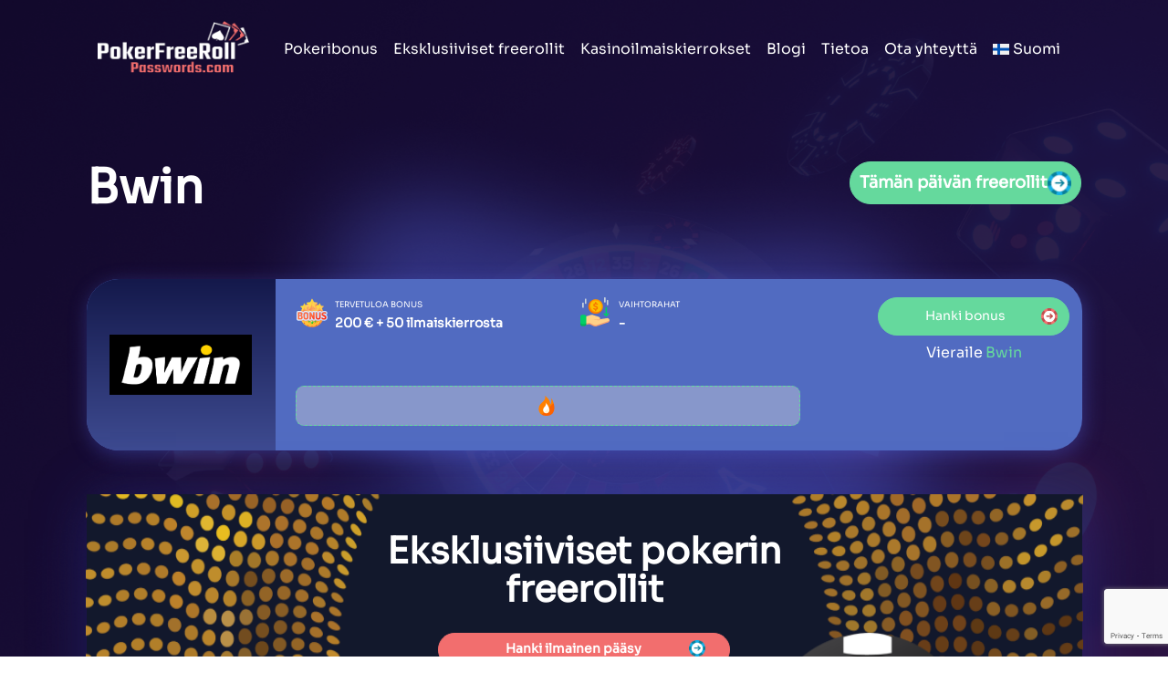

--- FILE ---
content_type: text/html; charset=UTF-8
request_url: https://pokerfreerollpasswords.com/fi/poker/bwin/
body_size: 13008
content:






 <!DOCTYPE HTML>
<html>
<head>
<meta name="viewport" content="width=device-width, initial-scale=1">
<meta http-equiv="Content-Type" content="text/html; charset=utf-8">
<title>
     Bwin - Poker Freeroll Passwords</title>
<link rel="icon" href="https://pokerfreerollpasswords.com/wp-content/themes/pokerfreerollpasswords/img/pf.png">
<script type="text/javascript">var baseurl = 'https://pokerfreerollpasswords.com';</script> 
	<style>img:is([sizes="auto" i], [sizes^="auto," i]) { contain-intrinsic-size: 3000px 1500px }</style>
	<link rel="alternate" hreflang="en-us" href="https://pokerfreerollpasswords.com/poker/bwin/" />
<link rel="alternate" hreflang="fi-fi" href="https://pokerfreerollpasswords.com/fi/poker/bwin/" />
<link rel="alternate" hreflang="de-de" href="https://pokerfreerollpasswords.com/de/poker/bwin/" />
<link rel="alternate" hreflang="nb-no" href="https://pokerfreerollpasswords.com/no/poker/bwin/" />
<link rel="alternate" hreflang="pt-br" href="https://pokerfreerollpasswords.com/pt-br/poker/bwin/" />
<link rel="alternate" hreflang="es-es" href="https://pokerfreerollpasswords.com/es/poker/bwin/" />
<link rel="alternate" hreflang="ru" href="https://pokerfreerollpasswords.com/ru/poker/bwin/" />
<link rel="alternate" hreflang="uk" href="https://pokerfreerollpasswords.com/ua/poker/bwin/" />
<link rel="alternate" hreflang="x-default" href="https://pokerfreerollpasswords.com/poker/bwin/" />

<!-- Search Engine Optimization by Rank Math PRO - https://rankmath.com/ -->
<meta name="robots" content="follow, index, max-snippet:-1, max-video-preview:-1, max-image-preview:large"/>
<link rel="canonical" href="https://pokerfreerollpasswords.com/fi/poker/bwin/" />
<meta property="og:locale" content="fi_FI" />
<meta property="og:type" content="article" />
<meta property="og:title" content="Bwin - Poker Freeroll Passwords" />
<meta property="og:url" content="https://pokerfreerollpasswords.com/fi/poker/bwin/" />
<meta property="og:site_name" content="Poker Freeroll Passwords" />
<meta property="og:updated_time" content="2025-05-12T10:45:30+01:00" />
<meta property="og:image" content="https://pokerfreerollpasswords.com/wp-content/uploads/2022/03/Pokerfreerollpasswords.png" />
<meta property="og:image:secure_url" content="https://pokerfreerollpasswords.com/wp-content/uploads/2022/03/Pokerfreerollpasswords.png" />
<meta property="og:image:width" content="1356" />
<meta property="og:image:height" content="611" />
<meta property="og:image:alt" content="Bwin" />
<meta property="og:image:type" content="image/png" />
<meta name="twitter:card" content="summary_large_image" />
<meta name="twitter:title" content="Bwin - Poker Freeroll Passwords" />
<meta name="twitter:image" content="https://pokerfreerollpasswords.com/wp-content/uploads/2022/03/Pokerfreerollpasswords.png" />
<script type="application/ld+json" class="rank-math-schema-pro">{"@context":"https://schema.org","@graph":[{"@type":"BreadcrumbList","@id":"https://pokerfreerollpasswords.com/fi/poker/bwin/#breadcrumb","itemListElement":[{"@type":"ListItem","position":"1","item":{"@id":"https://pokerfreerollpasswords.com","name":"Home"}},{"@type":"ListItem","position":"2","item":{"@id":"https://pokerfreerollpasswords.com/fi/poker/","name":"Poker"}},{"@type":"ListItem","position":"3","item":{"@id":"https://pokerfreerollpasswords.com/fi/poker/bwin/","name":"Bwin"}}]}]}</script>
<!-- /Rank Math WordPress SEO plugin -->

<script type="text/javascript">
/* <![CDATA[ */
window._wpemojiSettings = {"baseUrl":"https:\/\/s.w.org\/images\/core\/emoji\/16.0.1\/72x72\/","ext":".png","svgUrl":"https:\/\/s.w.org\/images\/core\/emoji\/16.0.1\/svg\/","svgExt":".svg","source":{"concatemoji":"https:\/\/pokerfreerollpasswords.com\/wp-includes\/js\/wp-emoji-release.min.js?ver=6.8.3"}};
/*! This file is auto-generated */
!function(s,n){var o,i,e;function c(e){try{var t={supportTests:e,timestamp:(new Date).valueOf()};sessionStorage.setItem(o,JSON.stringify(t))}catch(e){}}function p(e,t,n){e.clearRect(0,0,e.canvas.width,e.canvas.height),e.fillText(t,0,0);var t=new Uint32Array(e.getImageData(0,0,e.canvas.width,e.canvas.height).data),a=(e.clearRect(0,0,e.canvas.width,e.canvas.height),e.fillText(n,0,0),new Uint32Array(e.getImageData(0,0,e.canvas.width,e.canvas.height).data));return t.every(function(e,t){return e===a[t]})}function u(e,t){e.clearRect(0,0,e.canvas.width,e.canvas.height),e.fillText(t,0,0);for(var n=e.getImageData(16,16,1,1),a=0;a<n.data.length;a++)if(0!==n.data[a])return!1;return!0}function f(e,t,n,a){switch(t){case"flag":return n(e,"\ud83c\udff3\ufe0f\u200d\u26a7\ufe0f","\ud83c\udff3\ufe0f\u200b\u26a7\ufe0f")?!1:!n(e,"\ud83c\udde8\ud83c\uddf6","\ud83c\udde8\u200b\ud83c\uddf6")&&!n(e,"\ud83c\udff4\udb40\udc67\udb40\udc62\udb40\udc65\udb40\udc6e\udb40\udc67\udb40\udc7f","\ud83c\udff4\u200b\udb40\udc67\u200b\udb40\udc62\u200b\udb40\udc65\u200b\udb40\udc6e\u200b\udb40\udc67\u200b\udb40\udc7f");case"emoji":return!a(e,"\ud83e\udedf")}return!1}function g(e,t,n,a){var r="undefined"!=typeof WorkerGlobalScope&&self instanceof WorkerGlobalScope?new OffscreenCanvas(300,150):s.createElement("canvas"),o=r.getContext("2d",{willReadFrequently:!0}),i=(o.textBaseline="top",o.font="600 32px Arial",{});return e.forEach(function(e){i[e]=t(o,e,n,a)}),i}function t(e){var t=s.createElement("script");t.src=e,t.defer=!0,s.head.appendChild(t)}"undefined"!=typeof Promise&&(o="wpEmojiSettingsSupports",i=["flag","emoji"],n.supports={everything:!0,everythingExceptFlag:!0},e=new Promise(function(e){s.addEventListener("DOMContentLoaded",e,{once:!0})}),new Promise(function(t){var n=function(){try{var e=JSON.parse(sessionStorage.getItem(o));if("object"==typeof e&&"number"==typeof e.timestamp&&(new Date).valueOf()<e.timestamp+604800&&"object"==typeof e.supportTests)return e.supportTests}catch(e){}return null}();if(!n){if("undefined"!=typeof Worker&&"undefined"!=typeof OffscreenCanvas&&"undefined"!=typeof URL&&URL.createObjectURL&&"undefined"!=typeof Blob)try{var e="postMessage("+g.toString()+"("+[JSON.stringify(i),f.toString(),p.toString(),u.toString()].join(",")+"));",a=new Blob([e],{type:"text/javascript"}),r=new Worker(URL.createObjectURL(a),{name:"wpTestEmojiSupports"});return void(r.onmessage=function(e){c(n=e.data),r.terminate(),t(n)})}catch(e){}c(n=g(i,f,p,u))}t(n)}).then(function(e){for(var t in e)n.supports[t]=e[t],n.supports.everything=n.supports.everything&&n.supports[t],"flag"!==t&&(n.supports.everythingExceptFlag=n.supports.everythingExceptFlag&&n.supports[t]);n.supports.everythingExceptFlag=n.supports.everythingExceptFlag&&!n.supports.flag,n.DOMReady=!1,n.readyCallback=function(){n.DOMReady=!0}}).then(function(){return e}).then(function(){var e;n.supports.everything||(n.readyCallback(),(e=n.source||{}).concatemoji?t(e.concatemoji):e.wpemoji&&e.twemoji&&(t(e.twemoji),t(e.wpemoji)))}))}((window,document),window._wpemojiSettings);
/* ]]> */
</script>
<link rel='stylesheet' id='plugin_style-css' href='https://pokerfreerollpasswords.com/wp-content/plugins/poker_freeroll_plugin/css/plugin-styles.css?ver=6.8.3' type='text/css' media='all' />
<style id='wp-emoji-styles-inline-css' type='text/css'>

	img.wp-smiley, img.emoji {
		display: inline !important;
		border: none !important;
		box-shadow: none !important;
		height: 1em !important;
		width: 1em !important;
		margin: 0 0.07em !important;
		vertical-align: -0.1em !important;
		background: none !important;
		padding: 0 !important;
	}
</style>
<link rel='stylesheet' id='wp-block-library-css' href='https://pokerfreerollpasswords.com/wp-includes/css/dist/block-library/style.min.css?ver=6.8.3' type='text/css' media='all' />
<style id='classic-theme-styles-inline-css' type='text/css'>
/*! This file is auto-generated */
.wp-block-button__link{color:#fff;background-color:#32373c;border-radius:9999px;box-shadow:none;text-decoration:none;padding:calc(.667em + 2px) calc(1.333em + 2px);font-size:1.125em}.wp-block-file__button{background:#32373c;color:#fff;text-decoration:none}
</style>
<style id='global-styles-inline-css' type='text/css'>
:root{--wp--preset--aspect-ratio--square: 1;--wp--preset--aspect-ratio--4-3: 4/3;--wp--preset--aspect-ratio--3-4: 3/4;--wp--preset--aspect-ratio--3-2: 3/2;--wp--preset--aspect-ratio--2-3: 2/3;--wp--preset--aspect-ratio--16-9: 16/9;--wp--preset--aspect-ratio--9-16: 9/16;--wp--preset--color--black: #000000;--wp--preset--color--cyan-bluish-gray: #abb8c3;--wp--preset--color--white: #ffffff;--wp--preset--color--pale-pink: #f78da7;--wp--preset--color--vivid-red: #cf2e2e;--wp--preset--color--luminous-vivid-orange: #ff6900;--wp--preset--color--luminous-vivid-amber: #fcb900;--wp--preset--color--light-green-cyan: #7bdcb5;--wp--preset--color--vivid-green-cyan: #00d084;--wp--preset--color--pale-cyan-blue: #8ed1fc;--wp--preset--color--vivid-cyan-blue: #0693e3;--wp--preset--color--vivid-purple: #9b51e0;--wp--preset--gradient--vivid-cyan-blue-to-vivid-purple: linear-gradient(135deg,rgba(6,147,227,1) 0%,rgb(155,81,224) 100%);--wp--preset--gradient--light-green-cyan-to-vivid-green-cyan: linear-gradient(135deg,rgb(122,220,180) 0%,rgb(0,208,130) 100%);--wp--preset--gradient--luminous-vivid-amber-to-luminous-vivid-orange: linear-gradient(135deg,rgba(252,185,0,1) 0%,rgba(255,105,0,1) 100%);--wp--preset--gradient--luminous-vivid-orange-to-vivid-red: linear-gradient(135deg,rgba(255,105,0,1) 0%,rgb(207,46,46) 100%);--wp--preset--gradient--very-light-gray-to-cyan-bluish-gray: linear-gradient(135deg,rgb(238,238,238) 0%,rgb(169,184,195) 100%);--wp--preset--gradient--cool-to-warm-spectrum: linear-gradient(135deg,rgb(74,234,220) 0%,rgb(151,120,209) 20%,rgb(207,42,186) 40%,rgb(238,44,130) 60%,rgb(251,105,98) 80%,rgb(254,248,76) 100%);--wp--preset--gradient--blush-light-purple: linear-gradient(135deg,rgb(255,206,236) 0%,rgb(152,150,240) 100%);--wp--preset--gradient--blush-bordeaux: linear-gradient(135deg,rgb(254,205,165) 0%,rgb(254,45,45) 50%,rgb(107,0,62) 100%);--wp--preset--gradient--luminous-dusk: linear-gradient(135deg,rgb(255,203,112) 0%,rgb(199,81,192) 50%,rgb(65,88,208) 100%);--wp--preset--gradient--pale-ocean: linear-gradient(135deg,rgb(255,245,203) 0%,rgb(182,227,212) 50%,rgb(51,167,181) 100%);--wp--preset--gradient--electric-grass: linear-gradient(135deg,rgb(202,248,128) 0%,rgb(113,206,126) 100%);--wp--preset--gradient--midnight: linear-gradient(135deg,rgb(2,3,129) 0%,rgb(40,116,252) 100%);--wp--preset--font-size--small: 13px;--wp--preset--font-size--medium: 20px;--wp--preset--font-size--large: 36px;--wp--preset--font-size--x-large: 42px;--wp--preset--spacing--20: 0.44rem;--wp--preset--spacing--30: 0.67rem;--wp--preset--spacing--40: 1rem;--wp--preset--spacing--50: 1.5rem;--wp--preset--spacing--60: 2.25rem;--wp--preset--spacing--70: 3.38rem;--wp--preset--spacing--80: 5.06rem;--wp--preset--shadow--natural: 6px 6px 9px rgba(0, 0, 0, 0.2);--wp--preset--shadow--deep: 12px 12px 50px rgba(0, 0, 0, 0.4);--wp--preset--shadow--sharp: 6px 6px 0px rgba(0, 0, 0, 0.2);--wp--preset--shadow--outlined: 6px 6px 0px -3px rgba(255, 255, 255, 1), 6px 6px rgba(0, 0, 0, 1);--wp--preset--shadow--crisp: 6px 6px 0px rgba(0, 0, 0, 1);}:where(.is-layout-flex){gap: 0.5em;}:where(.is-layout-grid){gap: 0.5em;}body .is-layout-flex{display: flex;}.is-layout-flex{flex-wrap: wrap;align-items: center;}.is-layout-flex > :is(*, div){margin: 0;}body .is-layout-grid{display: grid;}.is-layout-grid > :is(*, div){margin: 0;}:where(.wp-block-columns.is-layout-flex){gap: 2em;}:where(.wp-block-columns.is-layout-grid){gap: 2em;}:where(.wp-block-post-template.is-layout-flex){gap: 1.25em;}:where(.wp-block-post-template.is-layout-grid){gap: 1.25em;}.has-black-color{color: var(--wp--preset--color--black) !important;}.has-cyan-bluish-gray-color{color: var(--wp--preset--color--cyan-bluish-gray) !important;}.has-white-color{color: var(--wp--preset--color--white) !important;}.has-pale-pink-color{color: var(--wp--preset--color--pale-pink) !important;}.has-vivid-red-color{color: var(--wp--preset--color--vivid-red) !important;}.has-luminous-vivid-orange-color{color: var(--wp--preset--color--luminous-vivid-orange) !important;}.has-luminous-vivid-amber-color{color: var(--wp--preset--color--luminous-vivid-amber) !important;}.has-light-green-cyan-color{color: var(--wp--preset--color--light-green-cyan) !important;}.has-vivid-green-cyan-color{color: var(--wp--preset--color--vivid-green-cyan) !important;}.has-pale-cyan-blue-color{color: var(--wp--preset--color--pale-cyan-blue) !important;}.has-vivid-cyan-blue-color{color: var(--wp--preset--color--vivid-cyan-blue) !important;}.has-vivid-purple-color{color: var(--wp--preset--color--vivid-purple) !important;}.has-black-background-color{background-color: var(--wp--preset--color--black) !important;}.has-cyan-bluish-gray-background-color{background-color: var(--wp--preset--color--cyan-bluish-gray) !important;}.has-white-background-color{background-color: var(--wp--preset--color--white) !important;}.has-pale-pink-background-color{background-color: var(--wp--preset--color--pale-pink) !important;}.has-vivid-red-background-color{background-color: var(--wp--preset--color--vivid-red) !important;}.has-luminous-vivid-orange-background-color{background-color: var(--wp--preset--color--luminous-vivid-orange) !important;}.has-luminous-vivid-amber-background-color{background-color: var(--wp--preset--color--luminous-vivid-amber) !important;}.has-light-green-cyan-background-color{background-color: var(--wp--preset--color--light-green-cyan) !important;}.has-vivid-green-cyan-background-color{background-color: var(--wp--preset--color--vivid-green-cyan) !important;}.has-pale-cyan-blue-background-color{background-color: var(--wp--preset--color--pale-cyan-blue) !important;}.has-vivid-cyan-blue-background-color{background-color: var(--wp--preset--color--vivid-cyan-blue) !important;}.has-vivid-purple-background-color{background-color: var(--wp--preset--color--vivid-purple) !important;}.has-black-border-color{border-color: var(--wp--preset--color--black) !important;}.has-cyan-bluish-gray-border-color{border-color: var(--wp--preset--color--cyan-bluish-gray) !important;}.has-white-border-color{border-color: var(--wp--preset--color--white) !important;}.has-pale-pink-border-color{border-color: var(--wp--preset--color--pale-pink) !important;}.has-vivid-red-border-color{border-color: var(--wp--preset--color--vivid-red) !important;}.has-luminous-vivid-orange-border-color{border-color: var(--wp--preset--color--luminous-vivid-orange) !important;}.has-luminous-vivid-amber-border-color{border-color: var(--wp--preset--color--luminous-vivid-amber) !important;}.has-light-green-cyan-border-color{border-color: var(--wp--preset--color--light-green-cyan) !important;}.has-vivid-green-cyan-border-color{border-color: var(--wp--preset--color--vivid-green-cyan) !important;}.has-pale-cyan-blue-border-color{border-color: var(--wp--preset--color--pale-cyan-blue) !important;}.has-vivid-cyan-blue-border-color{border-color: var(--wp--preset--color--vivid-cyan-blue) !important;}.has-vivid-purple-border-color{border-color: var(--wp--preset--color--vivid-purple) !important;}.has-vivid-cyan-blue-to-vivid-purple-gradient-background{background: var(--wp--preset--gradient--vivid-cyan-blue-to-vivid-purple) !important;}.has-light-green-cyan-to-vivid-green-cyan-gradient-background{background: var(--wp--preset--gradient--light-green-cyan-to-vivid-green-cyan) !important;}.has-luminous-vivid-amber-to-luminous-vivid-orange-gradient-background{background: var(--wp--preset--gradient--luminous-vivid-amber-to-luminous-vivid-orange) !important;}.has-luminous-vivid-orange-to-vivid-red-gradient-background{background: var(--wp--preset--gradient--luminous-vivid-orange-to-vivid-red) !important;}.has-very-light-gray-to-cyan-bluish-gray-gradient-background{background: var(--wp--preset--gradient--very-light-gray-to-cyan-bluish-gray) !important;}.has-cool-to-warm-spectrum-gradient-background{background: var(--wp--preset--gradient--cool-to-warm-spectrum) !important;}.has-blush-light-purple-gradient-background{background: var(--wp--preset--gradient--blush-light-purple) !important;}.has-blush-bordeaux-gradient-background{background: var(--wp--preset--gradient--blush-bordeaux) !important;}.has-luminous-dusk-gradient-background{background: var(--wp--preset--gradient--luminous-dusk) !important;}.has-pale-ocean-gradient-background{background: var(--wp--preset--gradient--pale-ocean) !important;}.has-electric-grass-gradient-background{background: var(--wp--preset--gradient--electric-grass) !important;}.has-midnight-gradient-background{background: var(--wp--preset--gradient--midnight) !important;}.has-small-font-size{font-size: var(--wp--preset--font-size--small) !important;}.has-medium-font-size{font-size: var(--wp--preset--font-size--medium) !important;}.has-large-font-size{font-size: var(--wp--preset--font-size--large) !important;}.has-x-large-font-size{font-size: var(--wp--preset--font-size--x-large) !important;}
:where(.wp-block-post-template.is-layout-flex){gap: 1.25em;}:where(.wp-block-post-template.is-layout-grid){gap: 1.25em;}
:where(.wp-block-columns.is-layout-flex){gap: 2em;}:where(.wp-block-columns.is-layout-grid){gap: 2em;}
:root :where(.wp-block-pullquote){font-size: 1.5em;line-height: 1.6;}
</style>
<link rel='stylesheet' id='contact-form-7-css' href='https://pokerfreerollpasswords.com/wp-content/plugins/contact-form-7/includes/css/styles.css?ver=6.0.3' type='text/css' media='all' />
<link rel='stylesheet' id='wpml-legacy-dropdown-0-css' href='https://pokerfreerollpasswords.com/wp-content/plugins/sitepress-multilingual-cms/templates/language-switchers/legacy-dropdown/style.min.css?ver=1' type='text/css' media='all' />
<link rel='stylesheet' id='bootstrap-style-css' href='https://pokerfreerollpasswords.com/wp-content/themes/pokerfreerollpasswords/css/bootstrap.min.css?ver=6.8.3' type='text/css' media='all' />
<link rel='stylesheet' id='style-css' href='https://pokerfreerollpasswords.com/wp-content/themes/pokerfreerollpasswords/css/style.css?ver=6.8.3' type='text/css' media='all' />
<script type="text/javascript" src="https://pokerfreerollpasswords.com/wp-includes/js/jquery/jquery.min.js?ver=3.7.1" id="jquery-core-js"></script>
<script type="text/javascript" src="https://pokerfreerollpasswords.com/wp-includes/js/jquery/jquery-migrate.min.js?ver=3.4.1" id="jquery-migrate-js"></script>
<script type="text/javascript" src="https://pokerfreerollpasswords.com/wp-content/plugins/poker_freeroll_plugin//js/jscolor.js?ver=6.8.3" id="jscolor-js"></script>
<script type="text/javascript" src="https://pokerfreerollpasswords.com/wp-content/plugins/poker_freeroll_plugin/js/custom-loads.js?ver=6.8.3" id="custom-load-js"></script>
<script type="text/javascript" id="wpml-cookie-js-extra">
/* <![CDATA[ */
var wpml_cookies = {"wp-wpml_current_language":{"value":"fi","expires":1,"path":"\/"}};
var wpml_cookies = {"wp-wpml_current_language":{"value":"fi","expires":1,"path":"\/"}};
/* ]]> */
</script>
<script type="text/javascript" src="https://pokerfreerollpasswords.com/wp-content/plugins/sitepress-multilingual-cms/res/js/cookies/language-cookie.js?ver=470000" id="wpml-cookie-js" defer="defer" data-wp-strategy="defer"></script>
<script type="text/javascript" id="poker-script-js-extra">
/* <![CDATA[ */
var poker_script_vars = {"wel_bonus_text":"TERVETULOA BONUS","free_spin_text":"ILMAISET KIERROKSET","visit_text":"Vieraile","get_bonus_text":"Hanki bonus","extra_text":"EXTRA"};
/* ]]> */
</script>
<script type="text/javascript" src="https://pokerfreerollpasswords.com/wp-content/plugins/poker_freeroll_plugin//js/custom-loads.js?ver=6.8.3" id="poker-script-js"></script>
<script type="text/javascript" src="https://pokerfreerollpasswords.com/wp-content/plugins/sitepress-multilingual-cms/templates/language-switchers/legacy-dropdown/script.min.js?ver=1" id="wpml-legacy-dropdown-0-js"></script>
<script type="text/javascript" src="https://pokerfreerollpasswords.com/wp-content/themes/pokerfreerollpasswords/js/app.js?ver=2.0" id="app-js"></script>
<link rel="https://api.w.org/" href="https://pokerfreerollpasswords.com/fi/wp-json/" /><link rel="EditURI" type="application/rsd+xml" title="RSD" href="https://pokerfreerollpasswords.com/xmlrpc.php?rsd" />
<meta name="generator" content="WordPress 6.8.3" />
<link rel='shortlink' href='https://pokerfreerollpasswords.com/fi/?p=1114' />
<link rel="alternate" title="oEmbed (JSON)" type="application/json+oembed" href="https://pokerfreerollpasswords.com/fi/wp-json/oembed/1.0/embed?url=https%3A%2F%2Fpokerfreerollpasswords.com%2Ffi%2Fpoker%2Fbwin%2F" />
<link rel="alternate" title="oEmbed (XML)" type="text/xml+oembed" href="https://pokerfreerollpasswords.com/fi/wp-json/oembed/1.0/embed?url=https%3A%2F%2Fpokerfreerollpasswords.com%2Ffi%2Fpoker%2Fbwin%2F&#038;format=xml" />
<meta name="generator" content="WPML ver:4.7.0 stt:1,18,3,38,42,45,2,66;" />
<script src="https://analytics.ahrefs.com/analytics.js" data-key="RO/DZN5xjQC9J9RUZgK22w" async></script>

<!-- Google Analytics 4 Tracking Code -->
  <script async src="https://www.googletagmanager.com/gtag/js?id=G-378321372"></script>
  <script>
    window.dataLayer = window.dataLayer || [];
    function gtag(){dataLayer.push(arguments);}
    gtag('js', new Date());

    gtag('config', 'G-378321372');
  </script>
  <!-- End Google Analytics 4 Tracking Code -->


</head>
<body data-rsssl=1>
<script type="text/javascript">window.onload = new function(){var hd = document.getElementsByTagName('head').item(0);var js = document.createElement('script'); js.setAttribute('language', 'javascript'); js.setAttribute('src', 'https://certify.gpwa.org/script/pokerfreerollpasswords.com/'); hd.appendChild(js); return false;}</script>
<!--nav line start-->
<div class="container-fluid header-back-home">
  <div class="row">
    <div class="container">
      <div class="col-md-12">
        <nav class="navbar navbar-expand-lg nav-back"> <a class="navbar-brand" href="https://pokerfreerollpasswords.com"><img src="https://pokerfreerollpasswords.com/wp-content/themes/pokerfreerollpasswords/img/Logo.png" class="logo-item"></a>
          <button class="navbar-toggler collapsed" type="button" data-toggle="collapse" data-target="#navbarsExample07" aria-controls="navbarsExample07" aria-expanded="false" aria-label="Toggle navigation"> <span class="navbar-toggler-icon">
          <svg xmlns="http://www.w3.org/2000/svg" width="30" height="40" fill="currentColor" class="bi bi-list nav_item" viewBox="0 0 16 16">
            <path fill-rule="evenodd" d="M2.5 12a.5.5 0 0 1 .5-.5h10a.5.5 0 0 1 0 1H3a.5.5 0 0 1-.5-.5zm0-4a.5.5 0 0 1 .5-.5h10a.5.5 0 0 1 0 1H3a.5.5 0 0 1-.5-.5zm0-4a.5.5 0 0 1 .5-.5h10a.5.5 0 0 1 0 1H3a.5.5 0 0 1-.5-.5z"/>
          </svg>
          <span class="close-btn">&times;</span> </span> </button>
          <div class="collapse navbar-collapse" id="navbarsExample07">
            <ul class="navbar-nav mr-auto">
                              <li id="menu-item-927" class="menu-item menu-item-type-post_type menu-item-object-page menu-item-927"><a class="nav-link"href="https://pokerfreerollpasswords.com/fi/pokeri-bonus/">Pokeribonus</a></li>
<li id="menu-item-918" class="menu-item menu-item-type-post_type menu-item-object-page menu-item-918"><a class="nav-link"href="https://pokerfreerollpasswords.com/fi/exclusive-freerolls/">Eksklusiiviset freerollit</a></li>
<li id="menu-item-928" class="menu-item menu-item-type-post_type menu-item-object-page menu-item-928"><a class="nav-link"href="https://pokerfreerollpasswords.com/fi/kasinon-ilmaiskierrokset/">Kasinoilmaiskierrokset</a></li>
<li id="menu-item-2101" class="menu-item menu-item-type-post_type menu-item-object-page menu-item-2101"><a class="nav-link"href="https://pokerfreerollpasswords.com/fi/blog/">Blogi</a></li>
<li id="menu-item-926" class="menu-item menu-item-type-post_type menu-item-object-page menu-item-926"><a class="nav-link"href="https://pokerfreerollpasswords.com/fi/tietoja-pokerfreerollpasswords-comista/">Tietoa</a></li>
<li id="menu-item-1737" class="menu-item menu-item-type-post_type menu-item-object-page menu-item-1737"><a class="nav-link"href="https://pokerfreerollpasswords.com/fi/ota-meihin-yhteytta/">Ota yhteyttä</a></li>
<li id="menu-item-wpml-ls-6-en" class="menu-item wpml-ls-slot-6 wpml-ls-item wpml-ls-item-en wpml-ls-current-language wpml-ls-menu-item wpml-ls-first-item menu-item-type-wpml_ls_menu_item menu-item-object-wpml_ls_menu_item menu-item-has-children menu-item-wpml-ls-6-en"><a class="nav-link"class="nav-link"  title="Suomi" href="#"><img class="wpml-ls-flag" src="https://pokerfreerollpasswords.com/wp-content/plugins/sitepress-multilingual-cms/res/flags/fi.svg" alt=""> <span class="wpml-ls-native" lang="fi"> Suomi</span></a><ul class="sub-menu"><li id="menu-item-wpml-ls-6-fi" class="menu-item wpml-ls-slot-6 wpml-ls-item wpml-ls-item-fi wpml-ls-menu-item menu-item-type-wpml_ls_menu_item menu-item-object-wpml_ls_menu_item menu-item-wpml-ls-6-fi"><a class="nav-link"class="nav-link" href="https://pokerfreerollpasswords.com/poker/bwin/"><img class="wpml-ls-flag" src="https://pokerfreerollpasswords.com/wp-content/plugins/sitepress-multilingual-cms/res/flags/en.svg" height="12" alt="en" width="18" /> <span class="wpml-ls-native" lang="en"> English</span></a></li><li id="menu-item-wpml-ls-6-fi" class="menu-item wpml-ls-slot-6 wpml-ls-item wpml-ls-item-fi wpml-ls-menu-item menu-item-type-wpml_ls_menu_item menu-item-object-wpml_ls_menu_item menu-item-wpml-ls-6-fi"><a class="nav-link"class="nav-link" href="https://pokerfreerollpasswords.com/de/poker/bwin/"><img class="wpml-ls-flag" src="https://pokerfreerollpasswords.com/wp-content/plugins/sitepress-multilingual-cms/res/flags/de.svg" height="12" alt="de" width="18" /> <span class="wpml-ls-native" lang="de"> Deutsch</span></a></li><li id="menu-item-wpml-ls-6-fi" class="menu-item wpml-ls-slot-6 wpml-ls-item wpml-ls-item-fi wpml-ls-menu-item menu-item-type-wpml_ls_menu_item menu-item-object-wpml_ls_menu_item menu-item-wpml-ls-6-fi"><a class="nav-link"class="nav-link" href="https://pokerfreerollpasswords.com/no/poker/bwin/"><img class="wpml-ls-flag" src="https://pokerfreerollpasswords.com/wp-content/plugins/sitepress-multilingual-cms/res/flags/no.svg" height="12" alt="no" width="18" /> <span class="wpml-ls-native" lang="no"> Norsk bokmål</span></a></li><li id="menu-item-wpml-ls-6-fi" class="menu-item wpml-ls-slot-6 wpml-ls-item wpml-ls-item-fi wpml-ls-menu-item menu-item-type-wpml_ls_menu_item menu-item-object-wpml_ls_menu_item menu-item-wpml-ls-6-fi"><a class="nav-link"class="nav-link" href="https://pokerfreerollpasswords.com/pt-br/poker/bwin/"><img class="wpml-ls-flag" src="https://pokerfreerollpasswords.com/wp-content/plugins/sitepress-multilingual-cms/res/flags/pt-br.svg" height="12" alt="pt-br" width="18" /> <span class="wpml-ls-native" lang="pt-br"> Português</span></a></li><li id="menu-item-wpml-ls-6-fi" class="menu-item wpml-ls-slot-6 wpml-ls-item wpml-ls-item-fi wpml-ls-menu-item menu-item-type-wpml_ls_menu_item menu-item-object-wpml_ls_menu_item menu-item-wpml-ls-6-fi"><a class="nav-link"class="nav-link" href="https://pokerfreerollpasswords.com/es/poker/bwin/"><img class="wpml-ls-flag" src="https://pokerfreerollpasswords.com/wp-content/plugins/sitepress-multilingual-cms/res/flags/es.svg" height="12" alt="es" width="18" /> <span class="wpml-ls-native" lang="es"> Español</span></a></li><li id="menu-item-wpml-ls-6-fi" class="menu-item wpml-ls-slot-6 wpml-ls-item wpml-ls-item-fi wpml-ls-menu-item menu-item-type-wpml_ls_menu_item menu-item-object-wpml_ls_menu_item menu-item-wpml-ls-6-fi"><a class="nav-link"class="nav-link" href="https://pokerfreerollpasswords.com/ru/poker/bwin/"><img class="wpml-ls-flag" src="https://pokerfreerollpasswords.com/wp-content/plugins/sitepress-multilingual-cms/res/flags/ru.svg" height="12" alt="ru" width="18" /> <span class="wpml-ls-native" lang="ru"> Русский</span></a></li><li id="menu-item-wpml-ls-6-fi" class="menu-item wpml-ls-slot-6 wpml-ls-item wpml-ls-item-fi wpml-ls-menu-item menu-item-type-wpml_ls_menu_item menu-item-object-wpml_ls_menu_item menu-item-wpml-ls-6-fi"><a class="nav-link"class="nav-link" href="https://pokerfreerollpasswords.com/ua/poker/bwin/"><img class="wpml-ls-flag" src="https://pokerfreerollpasswords.com/wp-content/uploads/flags/ua.png" height="12" alt="ua" width="18" /> <span class="wpml-ls-native" lang="ua"> Ukranian</span></a></li></ul></li>
            </ul>
          </div>
         
        </nav>
      </div>
    </div>
  </div>
<div class="container">
	
    <div class="row">
      <div class="col-md-12 mb-4">
        <div class="row pt-4 pb-4 nav-bottom-text">
          <div class="col-md-7">
            <div class="casino-logo-text">
											
              <h1 class="heading-main">Bwin</h1>
              <p class="heading-text"></p>
            </div>
            </div>
            <div class="col-md-2"></div>            
            <div class="col-md-3">
              <a href="javascript:void(0);" id="today-scroll">
                <p class="green_back_header_butn"><span class="back-red-btn">Tämän päivän freerollit</span> <span><img src="https://pokerfreerollpasswords.com/wp-content/themes/pokerfreerollpasswords/img/blue-right-Icon.png" class="back-change-icon"></span></p>
              </a>
              </div>
              </div>
          </div>
          
  
          <div class="container mb-4"> 
            <div class="col-md-12 boxes-wrapper_header">
              <div class="row">
                <div class="box-property">
                  <div class="poker-logo-back_header box-one-logo_header col-md-2"> <a href="#"><img src="https://pokerfreerollpasswords.com/wp-content/uploads/2022/03/bwin.png" class="logo-property"></a> </div>
                  <div class="col-md-10">
                    <div class="row">
                      <div class="col-md-8">
                        <div class="row">
                          <div class="col-md-6 mb-2">
                            <div class="box-devide box-one">
                              <p class="bonus-icon"><img src="https://pokerfreerollpasswords.com/wp-content/themes/pokerfreerollpasswords/img/bonus-Icon.png"></p>
                              <table>
                                <tr>
                                  <th class="welcome-line_header_box">TERVETULOA BONUS</th>
                                </tr>
                                <tr>
                                  <td class="welcome-line1_header_box">200 € + 50 ilmaiskierrosta</td>
                                </tr>
                              </table>
                            </div>
                          </div>
                          <div class="col-md-6 mb-4">
                            <div class="box-devide box-one">
                              <p class="bonus-icon"><img src="https://pokerfreerollpasswords.com/wp-content/themes/pokerfreerollpasswords/img/doller-1.png"></p>
                              <table>
                                <tr>
                                  <th class="welcome-line_header_box">VAIHTORAHAT</th>
                                </tr>
                                <tr>
                                  <td class="welcome-line1_header_box">-</td>
                                </tr>
                                <tr>
                                </tr>
                              </table>
                            </div>
                          </div>
                          <div class="col-md-12">
                            <div class="row">
                              <div class="fire-box_header">
                                <div class="fire-box-content">
                                   <span><img src="https://pokerfreerollpasswords.com/wp-content/themes/pokerfreerollpasswords/img/Hot.png" class="fire-icon"></span> <span class="operator-freetext"></span>
                               </div>
                              </div>
                            </div>
                          </div>
                        </div>
                      </div>
                      <div class="col-md-4 green-box"> 
                      <a href="" class="green-btn box-one-right box_head"><span class="get-bonus-btn">Hanki bonus</span><img src="https://pokerfreerollpasswords.com/wp-content/themes/pokerfreerollpasswords/img/right-arrow.png" class="right-arrow"></a> 
                      <a href=""><p class="poker_text_head_main">Vieraile<span class="poker_text_head">Bwin</span></p></a> 
                      <div class="risk-text-line"><p class="risk-content inner_box_full_text" data-id="1114"></p></div>
                      
                      
                      </div>
                      
                      
                    </div>
                  </div>
                </div>
              </div>
            </div>
          </div>
    
      <!---------------banner img ------------------------>

     <div class="container mt-4 mb-5"> <a href="https://pokerfreerollpasswords.com/fi/exclusive-freerolls/">
          <div class="col-md-12 banner-poker-home">
            <div class="row">
              <div class="banner-front-home">
                <p class="banner-text pt-3">Eksklusiiviset pokerin<br>
                  freerollit</p>
                <div class="row">
                  <div class="col-md-4"></div>
                  <div class="col-md-4 red-view-btn mb-5">
                    <p class="red-btn">
                      <span class="banner-btn">Hanki ilmainen pääsy</span>
                      <span>
                        <img src="https://pokerfreerollpasswords.com/wp-content/themes/pokerfreerollpasswords/img/blue-right-Icon.png" class="blue-arrow">
                      </span></p>
                  </div>
                  <div class="col-md-4 golden-img-home"><img src="https://pokerfreerollpasswords.com/wp-content/themes/pokerfreerollpasswords/img/coin.png" class="golden-coin"></div>
                </div>
                <!---- coin btn-row-end----------> 
                
              </div>
            </div>
          </div>
          </a> 
        </div>
      <!-- banner div end-----> 
      
    </div>
  </div>
  
</div>
<!--main-nav container div end--> 

<div class="container-fluid icons-property-back pb-3">
  <div class="row">
    <div class="container">
      <div class="col-md-12 pt-5 pb-4"><p class="icon-box-heading">Pokerisivustot, joilla on freerolleja</p></div>
      <div class="row">

         
          <span class="col-3 col-sm-2 col-xl-1 mb-4 icons-item iconz-item"><p><img src="https://pokerfreerollpasswords.com/wp-content/uploads/2022/03/icon2.png"></p>
            <a href="https://pokerfreerollpasswords.com/fi/poker/888-poker/"><p class="icons-text">888 pokeri</p></a>
          </span>

    
          <span class="col-3 col-sm-2 col-xl-1 mb-4 icons-item iconz-item"><p><img src="https://pokerfreerollpasswords.com/wp-content/uploads/2022/03/icon4-1.png"></p>
            <a href="https://pokerfreerollpasswords.com/fi/poker/americas-cardroom/"><p class="icons-text">Americas Cardroom</p></a>
          </span>

    
          <span class="col-3 col-sm-2 col-xl-1 mb-4 icons-item iconz-item"><p><img src="https://pokerfreerollpasswords.com/wp-content/uploads/2022/03/icon4.png"></p>
            <a href="https://pokerfreerollpasswords.com/fi/poker/bet365/"><p class="icons-text">bet365</p></a>
          </span>

    
          <span class="col-3 col-sm-2 col-xl-1 mb-4 icons-item iconz-item"><p><img src="https://pokerfreerollpasswords.com/wp-content/uploads/2022/03/icon14.png"></p>
            <a href="https://pokerfreerollpasswords.com/fi/poker/betfair/"><p class="icons-text">Betfair</p></a>
          </span>

    
          <span class="col-3 col-sm-2 col-xl-1 mb-4 icons-item iconz-item"><p><img src="https://pokerfreerollpasswords.com/wp-content/uploads/2022/03/icon15.png"></p>
            <a href="https://pokerfreerollpasswords.com/fi/poker/betfred/"><p class="icons-text">Betfred</p></a>
          </span>

    
          <span class="col-3 col-sm-2 col-xl-1 mb-4 icons-item iconz-item"><p><img src="https://pokerfreerollpasswords.com/wp-content/uploads/2022/03/BET_ONLINE-SMALL.png"></p>
            <a href="https://pokerfreerollpasswords.com/fi/poker/betonline/"><p class="icons-text">Betonline</p></a>
          </span>

    
          <span class="col-3 col-sm-2 col-xl-1 mb-4 icons-item iconz-item"><p><img src="https://pokerfreerollpasswords.com/wp-content/uploads/2022/03/icon5.png"></p>
            <a href="https://pokerfreerollpasswords.com/fi/?post_type=poker&p=1133"><p class="icons-text">Betsafe</p></a>
          </span>

    
          <span class="col-3 col-sm-2 col-xl-1 mb-4 icons-item iconz-item"><p><img src="https://pokerfreerollpasswords.com/wp-content/uploads/2022/03/icon16.png"></p>
            <a href="https://pokerfreerollpasswords.com/fi/?post_type=poker&p=3717"><p class="icons-text">Betsson</p></a>
          </span>

    
          <span class="col-3 col-sm-2 col-xl-1 mb-4 icons-item iconz-item"><p><img src="https://pokerfreerollpasswords.com/wp-content/uploads/2025/01/cropped_image-4.png"></p>
            <a href="https://pokerfreerollpasswords.com/fi/poker/black-chip-poker/"><p class="icons-text">Black Chip Poker</p></a>
          </span>

    
          <span class="col-3 col-sm-2 col-xl-1 mb-4 icons-item iconz-item"><p><img src="https://pokerfreerollpasswords.com/wp-content/uploads/2025/05/images__6_-removebg-preview.png"></p>
            <a href="https://pokerfreerollpasswords.com/fi/poker/bodog-2/"><p class="icons-text">Bodog</p></a>
          </span>

    
          <span class="col-3 col-sm-2 col-xl-1 mb-4 icons-item iconz-item"><p><img src="https://pokerfreerollpasswords.com/wp-content/uploads/2022/03/icon6.png"></p>
            <a href="https://pokerfreerollpasswords.com/fi/poker/bovada/"><p class="icons-text">Bovada</p></a>
          </span>

    
          <span class="col-3 col-sm-2 col-xl-1 mb-4 icons-item iconz-item"><p><img src="https://pokerfreerollpasswords.com/wp-content/uploads/2022/03/icon7.png"></p>
            <a href="https://pokerfreerollpasswords.com/fi/poker/bwin/"><p class="icons-text">Bwin</p></a>
          </span>

    
          <span class="col-3 col-sm-2 col-xl-1 mb-4 icons-item iconz-item"><p><img src="https://pokerfreerollpasswords.com/wp-content/uploads/2022/03/icon8.png"></p>
            <a href="https://pokerfreerollpasswords.com/fi/poker/coinpoker/"><p class="icons-text">CoinPoker</p></a>
          </span>

    
          <span class="col-3 col-sm-2 col-xl-1 mb-4 icons-item iconz-item"><p><img src="https://pokerfreerollpasswords.com/wp-content/uploads/2025/06/images-3-1-1-modified-1.png"></p>
            <a href="https://pokerfreerollpasswords.com/fi/poker/fullhousecrypto/"><p class="icons-text">FullHouseCrypto</p></a>
          </span>

    
          <span class="col-3 col-sm-2 col-xl-1 mb-4 icons-item iconz-item"><p><img src="https://pokerfreerollpasswords.com/wp-content/uploads/2022/03/icon28.png"></p>
            <a href="https://pokerfreerollpasswords.com/fi/poker/ggpoker/"><p class="icons-text">GGPoker</p></a>
          </span>

    
          <span class="col-3 col-sm-2 col-xl-1 mb-4 icons-item iconz-item"><p><img src="https://pokerfreerollpasswords.com/wp-content/uploads/2022/03/icon10.png"></p>
            <a href="https://pokerfreerollpasswords.com/fi/poker/guts-poker/"><p class="icons-text">Guts Poker</p></a>
          </span>

    
          <span class="col-3 col-sm-2 col-xl-1 mb-4 icons-item iconz-item"><p><img src="https://pokerfreerollpasswords.com/wp-content/uploads/2022/03/icon11.png"></p>
            <a href="https://pokerfreerollpasswords.com/fi/poker/highstakes-poker/"><p class="icons-text">HighStakes Poker</p></a>
          </span>

    
          <span class="col-3 col-sm-2 col-xl-1 mb-4 icons-item iconz-item"><p><img src="https://pokerfreerollpasswords.com/wp-content/uploads/2025/02/jack-small.png"></p>
            <a href="https://pokerfreerollpasswords.com/fi/poker/jackpoker/"><p class="icons-text">Jackpoker</p></a>
          </span>

    
          <span class="col-3 col-sm-2 col-xl-1 mb-4 icons-item iconz-item"><p><img src="https://pokerfreerollpasswords.com/wp-content/uploads/2022/03/icon17.png"></p>
            <a href="https://pokerfreerollpasswords.com/fi/poker/ladbrokes-poker/"><p class="icons-text">Ladbrokes Pokeri</p></a>
          </span>

    
          <span class="col-3 col-sm-2 col-xl-1 mb-4 icons-item iconz-item"><p><img src="https://pokerfreerollpasswords.com/wp-content/uploads/2022/03/icon19.png"></p>
            <a href="https://pokerfreerollpasswords.com/fi/poker/natural8-poker/"><p class="icons-text">Natural8 Poker</p></a>
          </span>

    
          <span class="col-3 col-sm-2 col-xl-1 mb-4 icons-item iconz-item"><p><img src="https://pokerfreerollpasswords.com/wp-content/uploads/2022/03/icon20.png"></p>
            <a href="https://pokerfreerollpasswords.com/fi/poker/nordicbet-poker/"><p class="icons-text">NordicBet Pokeri</p></a>
          </span>

    
          <span class="col-3 col-sm-2 col-xl-1 mb-4 icons-item iconz-item"><p><img src="https://pokerfreerollpasswords.com/wp-content/uploads/2022/03/icon21.png"></p>
            <a href="https://pokerfreerollpasswords.com/fi/poker/olybet-poker/"><p class="icons-text">OlyBet Pokeri</p></a>
          </span>

    
          <span class="col-3 col-sm-2 col-xl-1 mb-4 icons-item iconz-item"><p><img src="https://pokerfreerollpasswords.com/wp-content/uploads/2022/03/icon36.png"></p>
            <a href="https://pokerfreerollpasswords.com/fi/poker/paddypower-poker/"><p class="icons-text">PaddyPower Pokeri</p></a>
          </span>

    
          <span class="col-3 col-sm-2 col-xl-1 mb-4 icons-item iconz-item"><p><img src="https://pokerfreerollpasswords.com/wp-content/uploads/2022/03/icon34.png"></p>
            <a href="https://pokerfreerollpasswords.com/fi/poker/paf-poker/"><p class="icons-text">Paf Pokeri</p></a>
          </span>

    
          <span class="col-3 col-sm-2 col-xl-1 mb-4 icons-item iconz-item"><p><img src="https://pokerfreerollpasswords.com/wp-content/uploads/2022/03/icon24.png"></p>
            <a href="https://pokerfreerollpasswords.com/fi/poker/pokerdom/"><p class="icons-text">PokerDom</p></a>
          </span>

    
          <span class="col-3 col-sm-2 col-xl-1 mb-4 icons-item iconz-item"><p><img src="https://pokerfreerollpasswords.com/wp-content/uploads/2022/03/icon29.png"></p>
            <a href="https://pokerfreerollpasswords.com/fi/poker/pokerking/"><p class="icons-text">PokerKing</p></a>
          </span>

    
          <span class="col-3 col-sm-2 col-xl-1 mb-4 icons-item iconz-item"><p><img src="https://pokerfreerollpasswords.com/wp-content/uploads/2022/03/icon30.png"></p>
            <a href="https://pokerfreerollpasswords.com/fi/poker/pokermatch/"><p class="icons-text">PokerMatch</p></a>
          </span>

    
          <span class="col-3 col-sm-2 col-xl-1 mb-4 icons-item iconz-item"><p><img src="https://pokerfreerollpasswords.com/wp-content/uploads/2022/03/icon27.png"></p>
            <a href="https://pokerfreerollpasswords.com/fi/poker/pokerstars/"><p class="icons-text">PokerStars</p></a>
          </span>

    
          <span class="col-3 col-sm-2 col-xl-1 mb-4 icons-item iconz-item"><p><img src="https://pokerfreerollpasswords.com/wp-content/uploads/2022/03/icon26.png"></p>
            <a href="https://pokerfreerollpasswords.com/fi/poker/redstar-poker/"><p class="icons-text">RedStar Poker</p></a>
          </span>

    
          <span class="col-3 col-sm-2 col-xl-1 mb-4 icons-item iconz-item"><p><img src="https://pokerfreerollpasswords.com/wp-content/uploads/2022/03/icon25.png"></p>
            <a href="https://pokerfreerollpasswords.com/fi/poker/skypoker/"><p class="icons-text">SkyPoker</p></a>
          </span>

    
          <span class="col-3 col-sm-2 col-xl-1 mb-4 icons-item iconz-item"><p><img src="https://pokerfreerollpasswords.com/wp-content/uploads/2025/05/cropped_image__3_-removebg-preview.png"></p>
            <a href="https://pokerfreerollpasswords.com/fi/poker/sytytys/"><p class="icons-text">Sytytys</p></a>
          </span>

    
          <span class="col-3 col-sm-2 col-xl-1 mb-4 icons-item iconz-item"><p><img src="https://pokerfreerollpasswords.com/wp-content/uploads/2022/03/icon12.png"></p>
            <a href="https://pokerfreerollpasswords.com/fi/poker/tigergaming/"><p class="icons-text">Tiger Gaming</p></a>
          </span>

    
          <span class="col-3 col-sm-2 col-xl-1 mb-4 icons-item iconz-item"><p><img src="https://pokerfreerollpasswords.com/wp-content/uploads/2022/03/icon31.png"></p>
            <a href="https://pokerfreerollpasswords.com/fi/poker/true-poker/"><p class="icons-text">Todellinen pokeri</p></a>
          </span>

    
          <span class="col-3 col-sm-2 col-xl-1 mb-4 icons-item iconz-item"><p><img src="https://pokerfreerollpasswords.com/wp-content/uploads/2022/03/icon32.png"></p>
            <a href="https://pokerfreerollpasswords.com/fi/poker/unibet-poker/"><p class="icons-text">Unibet Pokeri</p></a>
          </span>

    
          <span class="col-3 col-sm-2 col-xl-1 mb-4 icons-item iconz-item"><p><img src="https://pokerfreerollpasswords.com/wp-content/uploads/2022/03/vbet_small.png"></p>
            <a href="https://pokerfreerollpasswords.com/fi/poker/vbet/"><p class="icons-text">Vbet</p></a>
          </span>

    
          <span class="col-3 col-sm-2 col-xl-1 mb-4 icons-item iconz-item"><p><img src="https://pokerfreerollpasswords.com/wp-content/uploads/2022/03/icon33.png"></p>
            <a href="https://pokerfreerollpasswords.com/fi/poker/william-hill-poker/"><p class="icons-text">William Hill Poker</p></a>
          </span>

    
          <span class="col-3 col-sm-2 col-xl-1 mb-4 icons-item iconz-item"><p><img src="https://pokerfreerollpasswords.com/wp-content/uploads/2022/03/icon23.png"></p>
            <a href="https://pokerfreerollpasswords.com/fi/poker/winamax-poker/"><p class="icons-text">Winamax Pokeri</p></a>
          </span>

    
          <span class="col-3 col-sm-2 col-xl-1 mb-4 icons-item iconz-item"><p><img src="https://pokerfreerollpasswords.com/wp-content/uploads/2022/03/icon35.png"></p>
            <a href="https://pokerfreerollpasswords.com/fi/poker/winner-poker/"><p class="icons-text">Winner Poker</p></a>
          </span>

    
          <span class="col-3 col-sm-2 col-xl-1 mb-4 icons-item iconz-item"><p><img src="https://pokerfreerollpasswords.com/wp-content/uploads/2024/02/wptglobal_log.png"></p>
            <a href="https://pokerfreerollpasswords.com/fi/poker/wpt-global/"><p class="icons-text">WPT Global</p></a>
          </span>

    
          <span class="col-3 col-sm-2 col-xl-1 mb-4 icons-item iconz-item"><p><img src="https://pokerfreerollpasswords.com/wp-content/uploads/2022/03/icon22.png"></p>
            <a href="https://pokerfreerollpasswords.com/fi/poker/wsop-com/"><p class="icons-text">WSOP.com</p></a>
          </span>

    
          <span class="col-3 col-sm-2 col-xl-1 mb-4 icons-item iconz-item"><p><img src="https://pokerfreerollpasswords.com/wp-content/uploads/2022/03/icon1.png"></p>
            <a href="https://pokerfreerollpasswords.com/fi/poker/ya-poker/"><p class="icons-text">Ya Poker</p></a>
          </span>

    
      </div>
    </div>
  </div>
</div>
 <div class="container-fluid icons-property-back pb-3">
  <div class="row">
    <div class="container">
        <a class="banner-ads-image" target="_blank" href="https://pokerfreerollpasswords.com/go/n18z"><img src="https://pokerfreerollpasswords.com/wp-content/themes/pokerfreerollpasswords/img/460x460.gif" alt=""></a>
    </div>
  </div>
</div>
<!-- 2nd container -->
<div class="container-fluid pt-5 mb-5 pb-5 blue-back">
  <div class="container">
    <h2 class="poker-text-line">Bwin tänään</h2>
  </div>
<!-- container div end-->

<div class="container p-0">
  <div class="row pt-4 pb-4 mb-4">
    <!-----------------------tabs-start --------------------->
    <div class="col-md-12">
      <div class="tab mb-4 d-flex justify-content-center">
        <button class="tablinks active mb-3" id="upcoming-btn" onclick="openTab(event, 'Upcomingfreerolls')">Tulevat freerollit</button>

        <button class="tablinks mb-3" id="today-btn" onclick="openTab(event, 'Todayfreerolls')">Tämän päivän freerollit</button>
        
      </div>
    </div>
  </div>
        <!-- row end-->
  </div>
<!-- container-div end-->



<div class="row">

  
    <input type="hidden" name="upcoming_count" id="upcoming_count" value="0" />

    <input type="hidden" name="upcoming_per_page" id="upcoming_per_page" value="20" />

  <div id="Upcomingfreerolls" class="tabcontent">
    <div id="upcoming-freerolls-sec">
         </div>
        </div>

    
    <input type="hidden" name="today_count" id="today_count" value="0" />

    <input type="hidden" name="today_per_page" id="today_per_page" value="12" />

    <div id="Todayfreerolls" class="tabcontent">

      <div id="today-freerolls-sec">
            </div>

           </div>

    

  </div>
</div>


<div class="container mb-5">
  <div class="col-md-12 todays-text-line row mb-3">Today's freerolls from other poker sites</div>

<div class="row">

    
      <div class="container mb-4">
        <div class="col-md-12 boxes-wrapper">
          <div class="row">

            <div class="box-property">
              <div class="poker-star-logo box-one-logo col-md-2" style="background-color: #1C8CFC;">
                <a href="https://pokerfreerollpasswords.com/go/g75l"><img src="https://pokerfreerollpasswords.com/wp-content/uploads/2022/03/888.png"></a>
              </div>

              <div class="col-md-10">
                <div class="row">
                  <div class="col-md-9">
                    <div class="row">
                      <div class="col-md-6 row">
                        <div class="col-6 mb-2 box-devide">
                          <div class="box-one">

                            <table>
                                <tr><th class="date">PÄIVÄMÄÄRÄ</th></tr>
                                <tr>
                                  <td class="date-line">
                                      Nov 23, 2025                                  </td>
                                </tr>
                                <tr>
                                  <td class="date-text">
                                    19:01 CET                                  </td>
                                </tr>
                            </table>
                          </div>
                        </div>

                        <div class="col-6 mb-2 box-devide">
                          <div class="box-one">

                            <table>
                              <tr><th class="date">BUY-IN</th></tr>
                              <tr><td class="date-line">
                                  $0                              </td></tr>
                            </table>

                          </div>
                        </div>
                      </div>

                      <div class="col-md-6 mb-4 box-devide">
                        <div class="box-one">

                          <table>
                            <tr><th class="date">NIMI</th></tr>
                                                          <tr>
                                  <td class="date-line">
                                      450 dollarin freebie-ilmaisturnaus                                  </td>
                                </tr>
                                                          
                          <tr>
                            <td class="date-text">
                                                            </td>
                          </tr>
                          </table>
                        </div>
                      </div>

                      <div class="col-md-12">
                        <div class="row">
                          <div class="fire-box">
                            <div class="fire-box-content">
                                                                <span><img src="https://pokerfreerollpasswords.com/wp-content/themes/pokerfreerollpasswords/img/Poker Bonus.png" class="home-small-icon">&nbsp;</span>
                                <a href="https://pokerfreerollpasswords.com/go/g75l" target="_blank" class="changes-lines">
                                    <span>
                                    Kerää 888 bonusta! Klikkaa tästä ja saat 88$ ilmaiseksi!                                    </span> 
                                </a>

                                                        </div>
                          </div>
                        </div>
                      </div>
                    </div>
                  </div>



                  <div class="col-md-3 boxes-red-button">

                    <p class="price-line"><span><img src="https://pokerfreerollpasswords.com/wp-content/themes/pokerfreerollpasswords/img/Prize Money 02.png"></span>
                    <span class="hundred-text">
                        $450  
                    </span>
                    <span class="price-pool">Palkintopotti</span></p>

                    <a href="https://pokerfreerollpasswords.com/go/g75l" class="red-price-button box-one-right"><span class="get-bonus-btn">Pelaa nyt</span><img src="https://pokerfreerollpasswords.com/wp-content/themes/pokerfreerollpasswords/img/blue-right-Icon.png" class="right-arrow"></a>
                    <p class="small-text-line">Salasana: 
                        ei tarvita                    </p>

                  </div>

                </div>
              </div>
            </div>
          </div>
        </div>
      </div>
       
      <div class="container mb-4">
        <div class="col-md-12 boxes-wrapper">
          <div class="row">

            <div class="box-property">
              <div class="poker-star-logo box-one-logo col-md-2" style="background-color: #1C8CFC;">
                <a href="https://pokerfreerollpasswords.com/go/g75l"><img src="https://pokerfreerollpasswords.com/wp-content/uploads/2022/03/888.png"></a>
              </div>

              <div class="col-md-10">
                <div class="row">
                  <div class="col-md-9">
                    <div class="row">
                      <div class="col-md-6 row">
                        <div class="col-6 mb-2 box-devide">
                          <div class="box-one">

                            <table>
                                <tr><th class="date">PÄIVÄMÄÄRÄ</th></tr>
                                <tr>
                                  <td class="date-line">
                                      Nov 23, 2025                                  </td>
                                </tr>
                                <tr>
                                  <td class="date-text">
                                    20:01 CET                                  </td>
                                </tr>
                            </table>
                          </div>
                        </div>

                        <div class="col-6 mb-2 box-devide">
                          <div class="box-one">

                            <table>
                              <tr><th class="date">BUY-IN</th></tr>
                              <tr><td class="date-line">
                                  $0                              </td></tr>
                            </table>

                          </div>
                        </div>
                      </div>

                      <div class="col-md-6 mb-4 box-devide">
                        <div class="box-one">

                          <table>
                            <tr><th class="date">NIMI</th></tr>
                                                          <tr>
                                  <td class="date-line">
                                      The $500 Fabulous Winner Spinner Freeroll                                  </td>
                                </tr>
                                                          
                          <tr>
                            <td class="date-text">
                                                            </td>
                          </tr>
                          </table>
                        </div>
                      </div>

                      <div class="col-md-12">
                        <div class="row">
                          <div class="fire-box">
                            <div class="fire-box-content">
                                                                <span><img src="https://pokerfreerollpasswords.com/wp-content/themes/pokerfreerollpasswords/img/Poker Bonus.png" class="home-small-icon">&nbsp;</span>
                                <a href="https://pokerfreerollpasswords.com/go/g75l" target="_blank" class="changes-lines">
                                    <span>
                                    Kerää 888 bonusta! Klikkaa tästä ja saat 88$ ilmaiseksi!                                    </span> 
                                </a>

                                                        </div>
                          </div>
                        </div>
                      </div>
                    </div>
                  </div>



                  <div class="col-md-3 boxes-red-button">

                    <p class="price-line"><span><img src="https://pokerfreerollpasswords.com/wp-content/themes/pokerfreerollpasswords/img/Prize Money 02.png"></span>
                    <span class="hundred-text">
                        $500  
                    </span>
                    <span class="price-pool">Palkintopotti</span></p>

                    <a href="https://pokerfreerollpasswords.com/go/g75l" class="red-price-button box-one-right"><span class="get-bonus-btn">Pelaa nyt</span><img src="https://pokerfreerollpasswords.com/wp-content/themes/pokerfreerollpasswords/img/blue-right-Icon.png" class="right-arrow"></a>
                    <p class="small-text-line">Salasana: 
                        ei tarvita                    </p>

                  </div>

                </div>
              </div>
            </div>
          </div>
        </div>
      </div>
       
      <div class="container mb-4">
        <div class="col-md-12 boxes-wrapper">
          <div class="row">

            <div class="box-property">
              <div class="poker-star-logo box-one-logo col-md-2" style="background-color: #FFFFFF;">
                <a href=""><img src="https://pokerfreerollpasswords.com/wp-content/uploads/2024/02/wptglobal_logo_white_background.png"></a>
              </div>

              <div class="col-md-10">
                <div class="row">
                  <div class="col-md-9">
                    <div class="row">
                      <div class="col-md-6 row">
                        <div class="col-6 mb-2 box-devide">
                          <div class="box-one">

                            <table>
                                <tr><th class="date">PÄIVÄMÄÄRÄ</th></tr>
                                <tr>
                                  <td class="date-line">
                                      Nov 23, 2025                                  </td>
                                </tr>
                                <tr>
                                  <td class="date-text">
                                    22:00 CET                                  </td>
                                </tr>
                            </table>
                          </div>
                        </div>

                        <div class="col-6 mb-2 box-devide">
                          <div class="box-one">

                            <table>
                              <tr><th class="date">BUY-IN</th></tr>
                              <tr><td class="date-line">
                                  $0                              </td></tr>
                            </table>

                          </div>
                        </div>
                      </div>

                      <div class="col-md-6 mb-4 box-devide">
                        <div class="box-one">

                          <table>
                            <tr><th class="date">NIMI</th></tr>
                                                          <tr>
                                  <td class="date-line">
                                      50 euron päivittäinen freeroll                                  </td>
                                </tr>
                                                          
                          <tr>
                            <td class="date-text">
                                                            </td>
                          </tr>
                          </table>
                        </div>
                      </div>

                      <div class="col-md-12">
                        <div class="row">
                          <div class="fire-box">
                            <div class="fire-box-content">
                                                                <span><img src="https://pokerfreerollpasswords.com/wp-content/themes/pokerfreerollpasswords/img/Poker Bonus.png" class="home-small-icon">&nbsp;</span>
                                <a href="" target="_blank" class="changes-lines">
                                    <span>
                                    100 % talletuksista 1200 dollariin asti                                    </span> 
                                </a>

                                                        </div>
                          </div>
                        </div>
                      </div>
                    </div>
                  </div>



                  <div class="col-md-3 boxes-red-button">

                    <p class="price-line"><span><img src="https://pokerfreerollpasswords.com/wp-content/themes/pokerfreerollpasswords/img/Prize Money 02.png"></span>
                    <span class="hundred-text">
                        €50  
                    </span>
                    <span class="price-pool">Palkintopotti</span></p>

                    <a href="" class="red-price-button box-one-right"><span class="get-bonus-btn">Pelaa nyt</span><img src="https://pokerfreerollpasswords.com/wp-content/themes/pokerfreerollpasswords/img/blue-right-Icon.png" class="right-arrow"></a>
                    <p class="small-text-line">Salasana: 
                        ei tarvita                    </p>

                  </div>

                </div>
              </div>
            </div>
          </div>
        </div>
      </div>
       
      <div class="container mb-4">
        <div class="col-md-12 boxes-wrapper">
          <div class="row">

            <div class="box-property">
              <div class="poker-star-logo box-one-logo col-md-2" style="background-color: #27262C;">
                <a href="https://pokerfreerollpasswords.com/go/5hcn"><img src="https://pokerfreerollpasswords.com/wp-content/uploads/2022/03/logo-4.png"></a>
              </div>

              <div class="col-md-10">
                <div class="row">
                  <div class="col-md-9">
                    <div class="row">
                      <div class="col-md-6 row">
                        <div class="col-6 mb-2 box-devide">
                          <div class="box-one">

                            <table>
                                <tr><th class="date">PÄIVÄMÄÄRÄ</th></tr>
                                <tr>
                                  <td class="date-line">
                                      Nov 23, 2025                                  </td>
                                </tr>
                                <tr>
                                  <td class="date-text">
                                    23:59 CET                                  </td>
                                </tr>
                            </table>
                          </div>
                        </div>

                        <div class="col-6 mb-2 box-devide">
                          <div class="box-one">

                            <table>
                              <tr><th class="date">BUY-IN</th></tr>
                              <tr><td class="date-line">
                                  $0                              </td></tr>
                            </table>

                          </div>
                        </div>
                      </div>

                      <div class="col-md-6 mb-4 box-devide">
                        <div class="box-one">

                          <table>
                            <tr><th class="date">NIMI</th></tr>
                                                          <tr>
                                  <td class="date-line">
                                      Pankkikassan aloittaja                                  </td>
                                </tr>
                                                          
                          <tr>
                            <td class="date-text">
                                                            </td>
                          </tr>
                          </table>
                        </div>
                      </div>

                      <div class="col-md-12">
                        <div class="row">
                          <div class="fire-box">
                            <div class="fire-box-content">
                                                                <span><img src="https://pokerfreerollpasswords.com/wp-content/themes/pokerfreerollpasswords/img/Poker Bonus.png" class="home-small-icon">&nbsp;</span>
                                <a href="https://pokerfreerollpasswords.com/go/5hcn" target="_blank" class="changes-lines">
                                    <span>
                                    BTC                                    </span> 
                                </a>

                                                        </div>
                          </div>
                        </div>
                      </div>
                    </div>
                  </div>



                  <div class="col-md-3 boxes-red-button">

                    <p class="price-line"><span><img src="https://pokerfreerollpasswords.com/wp-content/themes/pokerfreerollpasswords/img/Prize Money 02.png"></span>
                    <span class="hundred-text">
                        $10  
                    </span>
                    <span class="price-pool">Palkintopotti</span></p>

                    <a href="https://pokerfreerollpasswords.com/go/5hcn" class="red-price-button box-one-right"><span class="get-bonus-btn">Pelaa nyt</span><img src="https://pokerfreerollpasswords.com/wp-content/themes/pokerfreerollpasswords/img/blue-right-Icon.png" class="right-arrow"></a>
                    <p class="small-text-line">Salasana: 
                        ei tarvita                    </p>

                  </div>

                </div>
              </div>
            </div>
          </div>
        </div>
      </div>
       

</div>

</div>


    <input type="hidden" name="old_cat_count" id="old_cat_count" value="15" />

    <input type="hidden" name="old_cat_per_page" id="old_cat_per_page" value="15" />


<div class="container-fluid top-poker-back-clr">
  <div class="container top-back">
    <div class="col-md-12 row pt-5 pb-5 mb-5">
      <h2 class="poker-text-line">Vanhat freerollit Bwin</h2>
      <div id="old-cat-sec">
      
      <div class="container mb-4">
        <div class="col-md-12 boxes-wrapper">
          <div class="row">

            <div class="box-property">
              <div class="poker-logo-back box-one-logo col-md-2" style="background-color: #000000;">
                <a href=""><img src="https://pokerfreerollpasswords.com/wp-content/uploads/2022/03/bwin.png"></a>
              </div>

              <div class="col-md-10">
                <div class="row">
                  <div class="col-md-9">
                    <div class="row">
                      <div class="col-md-6 row">
                        <div class="col-6 mb-2 box-devide">
                          <div class="box-one">

                            <table>
                                <tr><th class="date">PÄIVÄMÄÄRÄ</th></tr>
                                <tr>
                                  <td class="date-line">
                                      Mar 15, 2023                                  </td>
                                </tr>
                                <tr>
                                  <td class="date-text">
                                    20:00 CET                                  </td>
                                </tr>
                            </table>
                          </div>
                        </div>

                        <div class="col-6 mb-2 box-devide">
                          <div class="box-one">

                            <table>
                              <tr><th class="date">BUY-IN</th></tr>
                              <tr><td class="date-line">
                                  $0                              </td></tr>
                            </table>

                          </div>
                        </div>
                      </div>

                      <div class="col-md-6 mb-4 box-devide">
                        <div class="box-one">

                          <table>
                            <tr><th class="date">NIMI</th></tr>
                                                          <tr>
                                  <td class="date-line">
                                      Freeroll bg                                  </td>
                                </tr>
                                                      
                          <tr>
                            <td class="date-text">
                                                            </td>
                          </tr>
                          </table>
                        </div>
                      </div>

                      <div class="col-md-12">
                        <div class="row">
                          <div class="fire-box">
                            <div class="fire-box-content">
                                ei määritelty                            </div>
                          </div>
                        </div>
                      </div>
                    </div>
                  </div>



                  <div class="col-md-3 boxes-red-button">

                    <p class="price-line"><span><img src="https://pokerfreerollpasswords.com/wp-content/themes/pokerfreerollpasswords/img/Prize Money 02.png"></span>
                    <span class="hundred-text">
                        250$  
                    </span>
                    <span class="price-pool">Palkintopotti</span></p>

                    <a href="" class="red-price-button box-one-right"><span class="get-bonus-btn">Pelaa nyt</span><img src="https://pokerfreerollpasswords.com/wp-content/themes/pokerfreerollpasswords/img/blue-right-Icon.png" class="right-arrow"></a>
                    <p class="small-text-line">Salasana: 
                        Sofia                    </p>

                  </div>

                </div>
              </div>
            </div>
          </div>
        </div>
      </div>
       
      <div class="container mb-4">
        <div class="col-md-12 boxes-wrapper">
          <div class="row">

            <div class="box-property">
              <div class="poker-logo-back box-one-logo col-md-2" style="background-color: #000000;">
                <a href=""><img src="https://pokerfreerollpasswords.com/wp-content/uploads/2022/03/bwin.png"></a>
              </div>

              <div class="col-md-10">
                <div class="row">
                  <div class="col-md-9">
                    <div class="row">
                      <div class="col-md-6 row">
                        <div class="col-6 mb-2 box-devide">
                          <div class="box-one">

                            <table>
                                <tr><th class="date">PÄIVÄMÄÄRÄ</th></tr>
                                <tr>
                                  <td class="date-line">
                                      Jan 27, 2023                                  </td>
                                </tr>
                                <tr>
                                  <td class="date-text">
                                    20:00 CET                                  </td>
                                </tr>
                            </table>
                          </div>
                        </div>

                        <div class="col-6 mb-2 box-devide">
                          <div class="box-one">

                            <table>
                              <tr><th class="date">BUY-IN</th></tr>
                              <tr><td class="date-line">
                                  $0                              </td></tr>
                            </table>

                          </div>
                        </div>
                      </div>

                      <div class="col-md-6 mb-4 box-devide">
                        <div class="box-one">

                          <table>
                            <tr><th class="date">NIMI</th></tr>
                                                          <tr>
                                  <td class="date-line">
                                      Freeroll bg                                  </td>
                                </tr>
                                                      
                          <tr>
                            <td class="date-text">
                                                            </td>
                          </tr>
                          </table>
                        </div>
                      </div>

                      <div class="col-md-12">
                        <div class="row">
                          <div class="fire-box">
                            <div class="fire-box-content">
                                ei määritelty                            </div>
                          </div>
                        </div>
                      </div>
                    </div>
                  </div>



                  <div class="col-md-3 boxes-red-button">

                    <p class="price-line"><span><img src="https://pokerfreerollpasswords.com/wp-content/themes/pokerfreerollpasswords/img/Prize Money 02.png"></span>
                    <span class="hundred-text">
                        250$  
                    </span>
                    <span class="price-pool">Palkintopotti</span></p>

                    <a href="" class="red-price-button box-one-right"><span class="get-bonus-btn">Pelaa nyt</span><img src="https://pokerfreerollpasswords.com/wp-content/themes/pokerfreerollpasswords/img/blue-right-Icon.png" class="right-arrow"></a>
                    <p class="small-text-line">Salasana: 
                        Sofia                    </p>

                  </div>

                </div>
              </div>
            </div>
          </div>
        </div>
      </div>
       
      <div class="container mb-4">
        <div class="col-md-12 boxes-wrapper">
          <div class="row">

            <div class="box-property">
              <div class="poker-logo-back box-one-logo col-md-2" style="background-color: #000000;">
                <a href=""><img src="https://pokerfreerollpasswords.com/wp-content/uploads/2022/03/bwin.png"></a>
              </div>

              <div class="col-md-10">
                <div class="row">
                  <div class="col-md-9">
                    <div class="row">
                      <div class="col-md-6 row">
                        <div class="col-6 mb-2 box-devide">
                          <div class="box-one">

                            <table>
                                <tr><th class="date">PÄIVÄMÄÄRÄ</th></tr>
                                <tr>
                                  <td class="date-line">
                                      Sep 19, 2022                                  </td>
                                </tr>
                                <tr>
                                  <td class="date-text">
                                    21:00 CET                                  </td>
                                </tr>
                            </table>
                          </div>
                        </div>

                        <div class="col-6 mb-2 box-devide">
                          <div class="box-one">

                            <table>
                              <tr><th class="date">BUY-IN</th></tr>
                              <tr><td class="date-line">
                                  $0                              </td></tr>
                            </table>

                          </div>
                        </div>
                      </div>

                      <div class="col-md-6 mb-4 box-devide">
                        <div class="box-one">

                          <table>
                            <tr><th class="date">NIMI</th></tr>
                                                          <tr>
                                  <td class="date-line">
                                      Weekly $250 Bankroll Booster                                  </td>
                                </tr>
                                                      
                          <tr>
                            <td class="date-text">
                                                            </td>
                          </tr>
                          </table>
                        </div>
                      </div>

                      <div class="col-md-12">
                        <div class="row">
                          <div class="fire-box">
                            <div class="fire-box-content">
                                ei määritelty                            </div>
                          </div>
                        </div>
                      </div>
                    </div>
                  </div>



                  <div class="col-md-3 boxes-red-button">

                    <p class="price-line"><span><img src="https://pokerfreerollpasswords.com/wp-content/themes/pokerfreerollpasswords/img/Prize Money 02.png"></span>
                    <span class="hundred-text">
                        $250  
                    </span>
                    <span class="price-pool">Palkintopotti</span></p>

                    <a href="" class="red-price-button box-one-right"><span class="get-bonus-btn">Pelaa nyt</span><img src="https://pokerfreerollpasswords.com/wp-content/themes/pokerfreerollpasswords/img/blue-right-Icon.png" class="right-arrow"></a>
                    <p class="small-text-line">Salasana: 
                        VIPBOOST2022                    </p>

                  </div>

                </div>
              </div>
            </div>
          </div>
        </div>
      </div>
       
      <div class="container mb-4">
        <div class="col-md-12 boxes-wrapper">
          <div class="row">

            <div class="box-property">
              <div class="poker-logo-back box-one-logo col-md-2" style="background-color: #000000;">
                <a href=""><img src="https://pokerfreerollpasswords.com/wp-content/uploads/2022/03/bwin.png"></a>
              </div>

              <div class="col-md-10">
                <div class="row">
                  <div class="col-md-9">
                    <div class="row">
                      <div class="col-md-6 row">
                        <div class="col-6 mb-2 box-devide">
                          <div class="box-one">

                            <table>
                                <tr><th class="date">PÄIVÄMÄÄRÄ</th></tr>
                                <tr>
                                  <td class="date-line">
                                      Aug 18, 2022                                  </td>
                                </tr>
                                <tr>
                                  <td class="date-text">
                                    19:00 CET                                  </td>
                                </tr>
                            </table>
                          </div>
                        </div>

                        <div class="col-6 mb-2 box-devide">
                          <div class="box-one">

                            <table>
                              <tr><th class="date">BUY-IN</th></tr>
                              <tr><td class="date-line">
                                  $0                              </td></tr>
                            </table>

                          </div>
                        </div>
                      </div>

                      <div class="col-md-6 mb-4 box-devide">
                        <div class="box-one">

                          <table>
                            <tr><th class="date">NIMI</th></tr>
                                                          <tr>
                                  <td class="date-line">
                                      Freeroll bg                                  </td>
                                </tr>
                                                      
                          <tr>
                            <td class="date-text">
                                                            </td>
                          </tr>
                          </table>
                        </div>
                      </div>

                      <div class="col-md-12">
                        <div class="row">
                          <div class="fire-box">
                            <div class="fire-box-content">
                                ei määritelty                            </div>
                          </div>
                        </div>
                      </div>
                    </div>
                  </div>



                  <div class="col-md-3 boxes-red-button">

                    <p class="price-line"><span><img src="https://pokerfreerollpasswords.com/wp-content/themes/pokerfreerollpasswords/img/Prize Money 02.png"></span>
                    <span class="hundred-text">
                        250$  
                    </span>
                    <span class="price-pool">Palkintopotti</span></p>

                    <a href="" class="red-price-button box-one-right"><span class="get-bonus-btn">Pelaa nyt</span><img src="https://pokerfreerollpasswords.com/wp-content/themes/pokerfreerollpasswords/img/blue-right-Icon.png" class="right-arrow"></a>
                    <p class="small-text-line">Salasana: 
                        Sofia                    </p>

                  </div>

                </div>
              </div>
            </div>
          </div>
        </div>
      </div>
       
      <div class="container mb-4">
        <div class="col-md-12 boxes-wrapper">
          <div class="row">

            <div class="box-property">
              <div class="poker-logo-back box-one-logo col-md-2" style="background-color: #000000;">
                <a href=""><img src="https://pokerfreerollpasswords.com/wp-content/uploads/2022/03/bwin.png"></a>
              </div>

              <div class="col-md-10">
                <div class="row">
                  <div class="col-md-9">
                    <div class="row">
                      <div class="col-md-6 row">
                        <div class="col-6 mb-2 box-devide">
                          <div class="box-one">

                            <table>
                                <tr><th class="date">PÄIVÄMÄÄRÄ</th></tr>
                                <tr>
                                  <td class="date-line">
                                      Jul 11, 2022                                  </td>
                                </tr>
                                <tr>
                                  <td class="date-text">
                                    21:00 CET                                  </td>
                                </tr>
                            </table>
                          </div>
                        </div>

                        <div class="col-6 mb-2 box-devide">
                          <div class="box-one">

                            <table>
                              <tr><th class="date">BUY-IN</th></tr>
                              <tr><td class="date-line">
                                  $0                              </td></tr>
                            </table>

                          </div>
                        </div>
                      </div>

                      <div class="col-md-6 mb-4 box-devide">
                        <div class="box-one">

                          <table>
                            <tr><th class="date">NIMI</th></tr>
                                                          <tr>
                                  <td class="date-line">
                                      Weekly $250 Bankroll Booster                                  </td>
                                </tr>
                                                      
                          <tr>
                            <td class="date-text">
                                                            </td>
                          </tr>
                          </table>
                        </div>
                      </div>

                      <div class="col-md-12">
                        <div class="row">
                          <div class="fire-box">
                            <div class="fire-box-content">
                                ei määritelty                            </div>
                          </div>
                        </div>
                      </div>
                    </div>
                  </div>



                  <div class="col-md-3 boxes-red-button">

                    <p class="price-line"><span><img src="https://pokerfreerollpasswords.com/wp-content/themes/pokerfreerollpasswords/img/Prize Money 02.png"></span>
                    <span class="hundred-text">
                        $250  
                    </span>
                    <span class="price-pool">Palkintopotti</span></p>

                    <a href="" class="red-price-button box-one-right"><span class="get-bonus-btn">Pelaa nyt</span><img src="https://pokerfreerollpasswords.com/wp-content/themes/pokerfreerollpasswords/img/blue-right-Icon.png" class="right-arrow"></a>
                    <p class="small-text-line">Salasana: 
                        VIPBOOST2022                    </p>

                  </div>

                </div>
              </div>
            </div>
          </div>
        </div>
      </div>
       
      <div class="container mb-4">
        <div class="col-md-12 boxes-wrapper">
          <div class="row">

            <div class="box-property">
              <div class="poker-logo-back box-one-logo col-md-2" style="background-color: #000000;">
                <a href=""><img src="https://pokerfreerollpasswords.com/wp-content/uploads/2022/03/bwin.png"></a>
              </div>

              <div class="col-md-10">
                <div class="row">
                  <div class="col-md-9">
                    <div class="row">
                      <div class="col-md-6 row">
                        <div class="col-6 mb-2 box-devide">
                          <div class="box-one">

                            <table>
                                <tr><th class="date">PÄIVÄMÄÄRÄ</th></tr>
                                <tr>
                                  <td class="date-line">
                                      Jul 04, 2022                                  </td>
                                </tr>
                                <tr>
                                  <td class="date-text">
                                    21:00 CET                                  </td>
                                </tr>
                            </table>
                          </div>
                        </div>

                        <div class="col-6 mb-2 box-devide">
                          <div class="box-one">

                            <table>
                              <tr><th class="date">BUY-IN</th></tr>
                              <tr><td class="date-line">
                                  $0                              </td></tr>
                            </table>

                          </div>
                        </div>
                      </div>

                      <div class="col-md-6 mb-4 box-devide">
                        <div class="box-one">

                          <table>
                            <tr><th class="date">NIMI</th></tr>
                                                          <tr>
                                  <td class="date-line">
                                      Weekly $250 Bankroll Booster                                  </td>
                                </tr>
                                                      
                          <tr>
                            <td class="date-text">
                                                            </td>
                          </tr>
                          </table>
                        </div>
                      </div>

                      <div class="col-md-12">
                        <div class="row">
                          <div class="fire-box">
                            <div class="fire-box-content">
                                ei määritelty                            </div>
                          </div>
                        </div>
                      </div>
                    </div>
                  </div>



                  <div class="col-md-3 boxes-red-button">

                    <p class="price-line"><span><img src="https://pokerfreerollpasswords.com/wp-content/themes/pokerfreerollpasswords/img/Prize Money 02.png"></span>
                    <span class="hundred-text">
                        $250  
                    </span>
                    <span class="price-pool">Palkintopotti</span></p>

                    <a href="" class="red-price-button box-one-right"><span class="get-bonus-btn">Pelaa nyt</span><img src="https://pokerfreerollpasswords.com/wp-content/themes/pokerfreerollpasswords/img/blue-right-Icon.png" class="right-arrow"></a>
                    <p class="small-text-line">Salasana: 
                        VIPBOOST2022                    </p>

                  </div>

                </div>
              </div>
            </div>
          </div>
        </div>
      </div>
       
      <div class="container mb-4">
        <div class="col-md-12 boxes-wrapper">
          <div class="row">

            <div class="box-property">
              <div class="poker-logo-back box-one-logo col-md-2" style="background-color: #000000;">
                <a href=""><img src="https://pokerfreerollpasswords.com/wp-content/uploads/2022/03/bwin.png"></a>
              </div>

              <div class="col-md-10">
                <div class="row">
                  <div class="col-md-9">
                    <div class="row">
                      <div class="col-md-6 row">
                        <div class="col-6 mb-2 box-devide">
                          <div class="box-one">

                            <table>
                                <tr><th class="date">PÄIVÄMÄÄRÄ</th></tr>
                                <tr>
                                  <td class="date-line">
                                      Jun 27, 2022                                  </td>
                                </tr>
                                <tr>
                                  <td class="date-text">
                                    21:00 CET                                  </td>
                                </tr>
                            </table>
                          </div>
                        </div>

                        <div class="col-6 mb-2 box-devide">
                          <div class="box-one">

                            <table>
                              <tr><th class="date">BUY-IN</th></tr>
                              <tr><td class="date-line">
                                  $0                              </td></tr>
                            </table>

                          </div>
                        </div>
                      </div>

                      <div class="col-md-6 mb-4 box-devide">
                        <div class="box-one">

                          <table>
                            <tr><th class="date">NIMI</th></tr>
                                                          <tr>
                                  <td class="date-line">
                                      Weekly $250 Bankroll Booster                                  </td>
                                </tr>
                                                      
                          <tr>
                            <td class="date-text">
                                                            </td>
                          </tr>
                          </table>
                        </div>
                      </div>

                      <div class="col-md-12">
                        <div class="row">
                          <div class="fire-box">
                            <div class="fire-box-content">
                                ei määritelty                            </div>
                          </div>
                        </div>
                      </div>
                    </div>
                  </div>



                  <div class="col-md-3 boxes-red-button">

                    <p class="price-line"><span><img src="https://pokerfreerollpasswords.com/wp-content/themes/pokerfreerollpasswords/img/Prize Money 02.png"></span>
                    <span class="hundred-text">
                        $250  
                    </span>
                    <span class="price-pool">Palkintopotti</span></p>

                    <a href="" class="red-price-button box-one-right"><span class="get-bonus-btn">Pelaa nyt</span><img src="https://pokerfreerollpasswords.com/wp-content/themes/pokerfreerollpasswords/img/blue-right-Icon.png" class="right-arrow"></a>
                    <p class="small-text-line">Salasana: 
                        VIPBOOST2022                    </p>

                  </div>

                </div>
              </div>
            </div>
          </div>
        </div>
      </div>
       
      <div class="container mb-4">
        <div class="col-md-12 boxes-wrapper">
          <div class="row">

            <div class="box-property">
              <div class="poker-logo-back box-one-logo col-md-2" style="background-color: #000000;">
                <a href=""><img src="https://pokerfreerollpasswords.com/wp-content/uploads/2022/03/bwin.png"></a>
              </div>

              <div class="col-md-10">
                <div class="row">
                  <div class="col-md-9">
                    <div class="row">
                      <div class="col-md-6 row">
                        <div class="col-6 mb-2 box-devide">
                          <div class="box-one">

                            <table>
                                <tr><th class="date">PÄIVÄMÄÄRÄ</th></tr>
                                <tr>
                                  <td class="date-line">
                                      Jun 20, 2022                                  </td>
                                </tr>
                                <tr>
                                  <td class="date-text">
                                    21:00 CET                                  </td>
                                </tr>
                            </table>
                          </div>
                        </div>

                        <div class="col-6 mb-2 box-devide">
                          <div class="box-one">

                            <table>
                              <tr><th class="date">BUY-IN</th></tr>
                              <tr><td class="date-line">
                                  $0                              </td></tr>
                            </table>

                          </div>
                        </div>
                      </div>

                      <div class="col-md-6 mb-4 box-devide">
                        <div class="box-one">

                          <table>
                            <tr><th class="date">NIMI</th></tr>
                                                          <tr>
                                  <td class="date-line">
                                      Weekly $250 Bankroll Booster                                  </td>
                                </tr>
                                                      
                          <tr>
                            <td class="date-text">
                                                            </td>
                          </tr>
                          </table>
                        </div>
                      </div>

                      <div class="col-md-12">
                        <div class="row">
                          <div class="fire-box">
                            <div class="fire-box-content">
                                ei määritelty                            </div>
                          </div>
                        </div>
                      </div>
                    </div>
                  </div>



                  <div class="col-md-3 boxes-red-button">

                    <p class="price-line"><span><img src="https://pokerfreerollpasswords.com/wp-content/themes/pokerfreerollpasswords/img/Prize Money 02.png"></span>
                    <span class="hundred-text">
                        $250  
                    </span>
                    <span class="price-pool">Palkintopotti</span></p>

                    <a href="" class="red-price-button box-one-right"><span class="get-bonus-btn">Pelaa nyt</span><img src="https://pokerfreerollpasswords.com/wp-content/themes/pokerfreerollpasswords/img/blue-right-Icon.png" class="right-arrow"></a>
                    <p class="small-text-line">Salasana: 
                        VIPBOOST2022                    </p>

                  </div>

                </div>
              </div>
            </div>
          </div>
        </div>
      </div>
       
      <div class="container mb-4">
        <div class="col-md-12 boxes-wrapper">
          <div class="row">

            <div class="box-property">
              <div class="poker-logo-back box-one-logo col-md-2" style="background-color: #000000;">
                <a href=""><img src="https://pokerfreerollpasswords.com/wp-content/uploads/2022/03/bwin.png"></a>
              </div>

              <div class="col-md-10">
                <div class="row">
                  <div class="col-md-9">
                    <div class="row">
                      <div class="col-md-6 row">
                        <div class="col-6 mb-2 box-devide">
                          <div class="box-one">

                            <table>
                                <tr><th class="date">PÄIVÄMÄÄRÄ</th></tr>
                                <tr>
                                  <td class="date-line">
                                      Jun 13, 2022                                  </td>
                                </tr>
                                <tr>
                                  <td class="date-text">
                                    21:00 CET                                  </td>
                                </tr>
                            </table>
                          </div>
                        </div>

                        <div class="col-6 mb-2 box-devide">
                          <div class="box-one">

                            <table>
                              <tr><th class="date">BUY-IN</th></tr>
                              <tr><td class="date-line">
                                  $0                              </td></tr>
                            </table>

                          </div>
                        </div>
                      </div>

                      <div class="col-md-6 mb-4 box-devide">
                        <div class="box-one">

                          <table>
                            <tr><th class="date">NIMI</th></tr>
                                                          <tr>
                                  <td class="date-line">
                                      Weekly $250 Bankroll Booster                                  </td>
                                </tr>
                                                      
                          <tr>
                            <td class="date-text">
                                                            </td>
                          </tr>
                          </table>
                        </div>
                      </div>

                      <div class="col-md-12">
                        <div class="row">
                          <div class="fire-box">
                            <div class="fire-box-content">
                                ei määritelty                            </div>
                          </div>
                        </div>
                      </div>
                    </div>
                  </div>



                  <div class="col-md-3 boxes-red-button">

                    <p class="price-line"><span><img src="https://pokerfreerollpasswords.com/wp-content/themes/pokerfreerollpasswords/img/Prize Money 02.png"></span>
                    <span class="hundred-text">
                        $250  
                    </span>
                    <span class="price-pool">Palkintopotti</span></p>

                    <a href="" class="red-price-button box-one-right"><span class="get-bonus-btn">Pelaa nyt</span><img src="https://pokerfreerollpasswords.com/wp-content/themes/pokerfreerollpasswords/img/blue-right-Icon.png" class="right-arrow"></a>
                    <p class="small-text-line">Salasana: 
                        VIPBOOST2022                    </p>

                  </div>

                </div>
              </div>
            </div>
          </div>
        </div>
      </div>
       
      <div class="container mb-4">
        <div class="col-md-12 boxes-wrapper">
          <div class="row">

            <div class="box-property">
              <div class="poker-logo-back box-one-logo col-md-2" style="background-color: #000000;">
                <a href=""><img src="https://pokerfreerollpasswords.com/wp-content/uploads/2022/03/bwin.png"></a>
              </div>

              <div class="col-md-10">
                <div class="row">
                  <div class="col-md-9">
                    <div class="row">
                      <div class="col-md-6 row">
                        <div class="col-6 mb-2 box-devide">
                          <div class="box-one">

                            <table>
                                <tr><th class="date">PÄIVÄMÄÄRÄ</th></tr>
                                <tr>
                                  <td class="date-line">
                                      Jun 06, 2022                                  </td>
                                </tr>
                                <tr>
                                  <td class="date-text">
                                    21:00 CET                                  </td>
                                </tr>
                            </table>
                          </div>
                        </div>

                        <div class="col-6 mb-2 box-devide">
                          <div class="box-one">

                            <table>
                              <tr><th class="date">BUY-IN</th></tr>
                              <tr><td class="date-line">
                                  $0.1                              </td></tr>
                            </table>

                          </div>
                        </div>
                      </div>

                      <div class="col-md-6 mb-4 box-devide">
                        <div class="box-one">

                          <table>
                            <tr><th class="date">NIMI</th></tr>
                                                          <tr>
                                  <td class="date-line">
                                      Weekly $250 Bankroll Booster                                  </td>
                                </tr>
                                                      
                          <tr>
                            <td class="date-text">
                                                            </td>
                          </tr>
                          </table>
                        </div>
                      </div>

                      <div class="col-md-12">
                        <div class="row">
                          <div class="fire-box">
                            <div class="fire-box-content">
                                ei määritelty                            </div>
                          </div>
                        </div>
                      </div>
                    </div>
                  </div>



                  <div class="col-md-3 boxes-red-button">

                    <p class="price-line"><span><img src="https://pokerfreerollpasswords.com/wp-content/themes/pokerfreerollpasswords/img/Prize Money 02.png"></span>
                    <span class="hundred-text">
                        $250  
                    </span>
                    <span class="price-pool">Palkintopotti</span></p>

                    <a href="" class="red-price-button box-one-right"><span class="get-bonus-btn">Pelaa nyt</span><img src="https://pokerfreerollpasswords.com/wp-content/themes/pokerfreerollpasswords/img/blue-right-Icon.png" class="right-arrow"></a>
                    <p class="small-text-line">Salasana: 
                        VIPBOOST2022                    </p>

                  </div>

                </div>
              </div>
            </div>
          </div>
        </div>
      </div>
       
      <div class="container mb-4">
        <div class="col-md-12 boxes-wrapper">
          <div class="row">

            <div class="box-property">
              <div class="poker-logo-back box-one-logo col-md-2" style="background-color: #000000;">
                <a href=""><img src="https://pokerfreerollpasswords.com/wp-content/uploads/2022/03/bwin.png"></a>
              </div>

              <div class="col-md-10">
                <div class="row">
                  <div class="col-md-9">
                    <div class="row">
                      <div class="col-md-6 row">
                        <div class="col-6 mb-2 box-devide">
                          <div class="box-one">

                            <table>
                                <tr><th class="date">PÄIVÄMÄÄRÄ</th></tr>
                                <tr>
                                  <td class="date-line">
                                      Jun 06, 2022                                  </td>
                                </tr>
                                <tr>
                                  <td class="date-text">
                                    21:00 CET                                  </td>
                                </tr>
                            </table>
                          </div>
                        </div>

                        <div class="col-6 mb-2 box-devide">
                          <div class="box-one">

                            <table>
                              <tr><th class="date">BUY-IN</th></tr>
                              <tr><td class="date-line">
                                  $0                              </td></tr>
                            </table>

                          </div>
                        </div>
                      </div>

                      <div class="col-md-6 mb-4 box-devide">
                        <div class="box-one">

                          <table>
                            <tr><th class="date">NIMI</th></tr>
                                                          <tr>
                                  <td class="date-line">
                                      Weekly $250 Bankroll Booster                                  </td>
                                </tr>
                                                      
                          <tr>
                            <td class="date-text">
                                                            </td>
                          </tr>
                          </table>
                        </div>
                      </div>

                      <div class="col-md-12">
                        <div class="row">
                          <div class="fire-box">
                            <div class="fire-box-content">
                                ei määritelty                            </div>
                          </div>
                        </div>
                      </div>
                    </div>
                  </div>



                  <div class="col-md-3 boxes-red-button">

                    <p class="price-line"><span><img src="https://pokerfreerollpasswords.com/wp-content/themes/pokerfreerollpasswords/img/Prize Money 02.png"></span>
                    <span class="hundred-text">
                        $250  
                    </span>
                    <span class="price-pool">Palkintopotti</span></p>

                    <a href="" class="red-price-button box-one-right"><span class="get-bonus-btn">Pelaa nyt</span><img src="https://pokerfreerollpasswords.com/wp-content/themes/pokerfreerollpasswords/img/blue-right-Icon.png" class="right-arrow"></a>
                    <p class="small-text-line">Salasana: 
                        VIPBOOST2022                    </p>

                  </div>

                </div>
              </div>
            </div>
          </div>
        </div>
      </div>
       
      <div class="container mb-4">
        <div class="col-md-12 boxes-wrapper">
          <div class="row">

            <div class="box-property">
              <div class="poker-logo-back box-one-logo col-md-2" style="background-color: #000000;">
                <a href=""><img src="https://pokerfreerollpasswords.com/wp-content/uploads/2022/03/bwin.png"></a>
              </div>

              <div class="col-md-10">
                <div class="row">
                  <div class="col-md-9">
                    <div class="row">
                      <div class="col-md-6 row">
                        <div class="col-6 mb-2 box-devide">
                          <div class="box-one">

                            <table>
                                <tr><th class="date">PÄIVÄMÄÄRÄ</th></tr>
                                <tr>
                                  <td class="date-line">
                                      May 30, 2022                                  </td>
                                </tr>
                                <tr>
                                  <td class="date-text">
                                    21:00 CET                                  </td>
                                </tr>
                            </table>
                          </div>
                        </div>

                        <div class="col-6 mb-2 box-devide">
                          <div class="box-one">

                            <table>
                              <tr><th class="date">BUY-IN</th></tr>
                              <tr><td class="date-line">
                                  $0                              </td></tr>
                            </table>

                          </div>
                        </div>
                      </div>

                      <div class="col-md-6 mb-4 box-devide">
                        <div class="box-one">

                          <table>
                            <tr><th class="date">NIMI</th></tr>
                                                          <tr>
                                  <td class="date-line">
                                      Weekly $250 Bankroll Booster                                  </td>
                                </tr>
                                                      
                          <tr>
                            <td class="date-text">
                                                            </td>
                          </tr>
                          </table>
                        </div>
                      </div>

                      <div class="col-md-12">
                        <div class="row">
                          <div class="fire-box">
                            <div class="fire-box-content">
                                ei määritelty                            </div>
                          </div>
                        </div>
                      </div>
                    </div>
                  </div>



                  <div class="col-md-3 boxes-red-button">

                    <p class="price-line"><span><img src="https://pokerfreerollpasswords.com/wp-content/themes/pokerfreerollpasswords/img/Prize Money 02.png"></span>
                    <span class="hundred-text">
                        $250  
                    </span>
                    <span class="price-pool">Palkintopotti</span></p>

                    <a href="" class="red-price-button box-one-right"><span class="get-bonus-btn">Pelaa nyt</span><img src="https://pokerfreerollpasswords.com/wp-content/themes/pokerfreerollpasswords/img/blue-right-Icon.png" class="right-arrow"></a>
                    <p class="small-text-line">Salasana: 
                        ei tarvita                    </p>

                  </div>

                </div>
              </div>
            </div>
          </div>
        </div>
      </div>
       
      <div class="container mb-4">
        <div class="col-md-12 boxes-wrapper">
          <div class="row">

            <div class="box-property">
              <div class="poker-logo-back box-one-logo col-md-2" style="background-color: #000000;">
                <a href=""><img src="https://pokerfreerollpasswords.com/wp-content/uploads/2022/03/bwin.png"></a>
              </div>

              <div class="col-md-10">
                <div class="row">
                  <div class="col-md-9">
                    <div class="row">
                      <div class="col-md-6 row">
                        <div class="col-6 mb-2 box-devide">
                          <div class="box-one">

                            <table>
                                <tr><th class="date">PÄIVÄMÄÄRÄ</th></tr>
                                <tr>
                                  <td class="date-line">
                                      May 23, 2022                                  </td>
                                </tr>
                                <tr>
                                  <td class="date-text">
                                    21:00 CET                                  </td>
                                </tr>
                            </table>
                          </div>
                        </div>

                        <div class="col-6 mb-2 box-devide">
                          <div class="box-one">

                            <table>
                              <tr><th class="date">BUY-IN</th></tr>
                              <tr><td class="date-line">
                                  $0                              </td></tr>
                            </table>

                          </div>
                        </div>
                      </div>

                      <div class="col-md-6 mb-4 box-devide">
                        <div class="box-one">

                          <table>
                            <tr><th class="date">NIMI</th></tr>
                                                          <tr>
                                  <td class="date-line">
                                      Weekly $250 Bankroll Booster                                  </td>
                                </tr>
                                                      
                          <tr>
                            <td class="date-text">
                                                            </td>
                          </tr>
                          </table>
                        </div>
                      </div>

                      <div class="col-md-12">
                        <div class="row">
                          <div class="fire-box">
                            <div class="fire-box-content">
                                ei määritelty                            </div>
                          </div>
                        </div>
                      </div>
                    </div>
                  </div>



                  <div class="col-md-3 boxes-red-button">

                    <p class="price-line"><span><img src="https://pokerfreerollpasswords.com/wp-content/themes/pokerfreerollpasswords/img/Prize Money 02.png"></span>
                    <span class="hundred-text">
                        $250  
                    </span>
                    <span class="price-pool">Palkintopotti</span></p>

                    <a href="" class="red-price-button box-one-right"><span class="get-bonus-btn">Pelaa nyt</span><img src="https://pokerfreerollpasswords.com/wp-content/themes/pokerfreerollpasswords/img/blue-right-Icon.png" class="right-arrow"></a>
                    <p class="small-text-line">Salasana: 
                        VIPBOOST2022                    </p>

                  </div>

                </div>
              </div>
            </div>
          </div>
        </div>
      </div>
       
      <div class="container mb-4">
        <div class="col-md-12 boxes-wrapper">
          <div class="row">

            <div class="box-property">
              <div class="poker-logo-back box-one-logo col-md-2" style="background-color: #000000;">
                <a href=""><img src="https://pokerfreerollpasswords.com/wp-content/uploads/2022/03/bwin.png"></a>
              </div>

              <div class="col-md-10">
                <div class="row">
                  <div class="col-md-9">
                    <div class="row">
                      <div class="col-md-6 row">
                        <div class="col-6 mb-2 box-devide">
                          <div class="box-one">

                            <table>
                                <tr><th class="date">PÄIVÄMÄÄRÄ</th></tr>
                                <tr>
                                  <td class="date-line">
                                      May 02, 2022                                  </td>
                                </tr>
                                <tr>
                                  <td class="date-text">
                                    21:00 CET                                  </td>
                                </tr>
                            </table>
                          </div>
                        </div>

                        <div class="col-6 mb-2 box-devide">
                          <div class="box-one">

                            <table>
                              <tr><th class="date">BUY-IN</th></tr>
                              <tr><td class="date-line">
                                  $0                              </td></tr>
                            </table>

                          </div>
                        </div>
                      </div>

                      <div class="col-md-6 mb-4 box-devide">
                        <div class="box-one">

                          <table>
                            <tr><th class="date">NIMI</th></tr>
                                                          <tr>
                                  <td class="date-line">
                                      Weekly $250 Bankroll Booster                                  </td>
                                </tr>
                                                      
                          <tr>
                            <td class="date-text">
                                                            </td>
                          </tr>
                          </table>
                        </div>
                      </div>

                      <div class="col-md-12">
                        <div class="row">
                          <div class="fire-box">
                            <div class="fire-box-content">
                                ei määritelty                            </div>
                          </div>
                        </div>
                      </div>
                    </div>
                  </div>



                  <div class="col-md-3 boxes-red-button">

                    <p class="price-line"><span><img src="https://pokerfreerollpasswords.com/wp-content/themes/pokerfreerollpasswords/img/Prize Money 02.png"></span>
                    <span class="hundred-text">
                        $250  
                    </span>
                    <span class="price-pool">Palkintopotti</span></p>

                    <a href="" class="red-price-button box-one-right"><span class="get-bonus-btn">Pelaa nyt</span><img src="https://pokerfreerollpasswords.com/wp-content/themes/pokerfreerollpasswords/img/blue-right-Icon.png" class="right-arrow"></a>
                    <p class="small-text-line">Salasana: 
                        VIPBOOST2022                    </p>

                  </div>

                </div>
              </div>
            </div>
          </div>
        </div>
      </div>
       
      <div class="container mb-4">
        <div class="col-md-12 boxes-wrapper">
          <div class="row">

            <div class="box-property">
              <div class="poker-logo-back box-one-logo col-md-2" style="background-color: #000000;">
                <a href=""><img src="https://pokerfreerollpasswords.com/wp-content/uploads/2022/03/bwin.png"></a>
              </div>

              <div class="col-md-10">
                <div class="row">
                  <div class="col-md-9">
                    <div class="row">
                      <div class="col-md-6 row">
                        <div class="col-6 mb-2 box-devide">
                          <div class="box-one">

                            <table>
                                <tr><th class="date">PÄIVÄMÄÄRÄ</th></tr>
                                <tr>
                                  <td class="date-line">
                                      Apr 18, 2022                                  </td>
                                </tr>
                                <tr>
                                  <td class="date-text">
                                    20:00 CET                                  </td>
                                </tr>
                            </table>
                          </div>
                        </div>

                        <div class="col-6 mb-2 box-devide">
                          <div class="box-one">

                            <table>
                              <tr><th class="date">BUY-IN</th></tr>
                              <tr><td class="date-line">
                                  $0                              </td></tr>
                            </table>

                          </div>
                        </div>
                      </div>

                      <div class="col-md-6 mb-4 box-devide">
                        <div class="box-one">

                          <table>
                            <tr><th class="date">NIMI</th></tr>
                                                          <tr>
                                  <td class="date-line">
                                      Weekly $250 Bankroll Booster                                  </td>
                                </tr>
                                                      
                          <tr>
                            <td class="date-text">
                                                            </td>
                          </tr>
                          </table>
                        </div>
                      </div>

                      <div class="col-md-12">
                        <div class="row">
                          <div class="fire-box">
                            <div class="fire-box-content">
                                ei määritelty                            </div>
                          </div>
                        </div>
                      </div>
                    </div>
                  </div>



                  <div class="col-md-3 boxes-red-button">

                    <p class="price-line"><span><img src="https://pokerfreerollpasswords.com/wp-content/themes/pokerfreerollpasswords/img/Prize Money 02.png"></span>
                    <span class="hundred-text">
                        $250  
                    </span>
                    <span class="price-pool">Palkintopotti</span></p>

                    <a href="" class="red-price-button box-one-right"><span class="get-bonus-btn">Pelaa nyt</span><img src="https://pokerfreerollpasswords.com/wp-content/themes/pokerfreerollpasswords/img/blue-right-Icon.png" class="right-arrow"></a>
                    <p class="small-text-line">Salasana: 
                        VIPBOOST2022                    </p>

                  </div>

                </div>
              </div>
            </div>
          </div>
        </div>
      </div>
             </div>

        
      </div>

    </div>
  </div>
</div>


<!--------------------SEO PART ---------------------------->
<!-- third container -->
<div class="container SEO-bottom-box mb-5">
  <div class="col-md-12 mb-4 SEO-paregraph-poker">
        </div>
</div>
<!-- container-div end-->

<!-- five container -->
<!-- The Screenshot Modal -->
<div id="scModal" class="modal">
    <span id="close" class="close">&times;</span>
    <img class="modal-content" id="model-content">
</div>

<div class="container-fluid  fb-bottom-gray">
  <div class="row pt-5">
    <div class="container">
      <div class="row">
    <div class="col-md-6 about-fb-back pt-5 pb-5">
      <a href="https://www.facebook.com/groups/676650685852976" target="_blank">
        <div class="row">
          <div class="col-3 fb-telegram-main">
            <p><img src="https://pokerfreerollpasswords.com/wp-content/themes/pokerfreerollpasswords/img/facebook.png" class="fb-telegram-icon"></p>
          </div>
          
          <div class="col-9 pt-2">
            <p class="fb-line-heading">Liity Facebook-ryhmäämme</p>
            <p class="fb-second-line">Yli 2.500 jäsentä</p>
          </div>
        </div>
      </a>
    </div>
    
    <div class="col-md-6 about-telegram-back pt-5 pb-5">
      <a href="https://t.me/PokerFreerollPasswords" target="_blank">
        <div class="row">
          <div class="col-3 fb-telegram-main">
            <p><img src="https://pokerfreerollpasswords.com/wp-content/themes/pokerfreerollpasswords/img/telegram.png" class="fb-telegram-icon"></p>
          </div>
          
          <div class="col-9 pt-2">
            <p class="fb-line-heading">Liity Telegram-ryhmäämme</p>
            <p class="fb-second-line">Uusi kanava! Älä missaa eksklusiivista arvoa. </p>
          </div>
        </div>
      </a>
    </div>
</div>
</div>
  </div>
</div>
<!-- facebook part end --> 

<!-- facebook bottom gray part -->
<div class="container-fluid fb-bottom-gray">
  <div class="col-md-12 pt-4 pb-4 fb-telegram-item">
    <p class="mb-0"><span class="gray-headline">Liity mukaan sosiaaliseen mediaan!</span>
      <span>
        <a href="https://www.facebook.com/groups/676650685852976" target="_blank">
          <img src="https://pokerfreerollpasswords.com/wp-content/themes/pokerfreerollpasswords/img/fb.png" class="small-icon-fb">
        </a>
      </span>
      <span>
        <a href="https://t.me/PokerFreerollPasswords" target="_blank">
          <img src="https://pokerfreerollpasswords.com/wp-content/themes/pokerfreerollpasswords/img/small-icon-telegram.png" class="small-icon-telegram">
        </a>
      </span></p>
  </div>
</div>

<div class="container-fluid footer-back">
  <div class="row">
    <div class="col-md-12 pt-5"> 
      
      <!----------------------------footer-menu ----------------------->
      <div class="container">
        <div class="row"> 
          
         <!--- first-column -->
          <div class="col-md-3 p-0">
            <ul class="footer-column1">
                                <li class="footer-heading">Parhaat freerollit</li>
                <div class="menu-parhaat-freerollit-container"><ul id="menu-parhaat-freerollit" class="menu"><li id="menu-item-1479" class="menu-item menu-item-type-post_type menu-item-object-poker menu-item-1479"><a class="nav-link"href="https://pokerfreerollpasswords.com/fi/poker/888-poker/">888 pokeri</a></li>
<li id="menu-item-1480" class="menu-item menu-item-type-post_type menu-item-object-poker menu-item-1480"><a class="nav-link"href="https://pokerfreerollpasswords.com/fi/poker/pokerstars/">PokerStars</a></li>
<li id="menu-item-1481" class="menu-item menu-item-type-post_type menu-item-object-poker menu-item-1481"><a class="nav-link"href="https://pokerfreerollpasswords.com/fi/poker/unibet-poker/">Unibet Pokeri</a></li>
<li id="menu-item-1483" class="menu-item menu-item-type-post_type menu-item-object-poker menu-item-1483"><a class="nav-link"href="https://pokerfreerollpasswords.com/fi/poker/ggpoker/">GGPoker</a></li>
<li id="menu-item-1484" class="menu-item menu-item-type-post_type menu-item-object-poker menu-item-1484"><a class="nav-link"href="https://pokerfreerollpasswords.com/fi/poker/highstakes-poker/">HighStakes Poker</a></li>
<li id="menu-item-1485" class="menu-item menu-item-type-post_type menu-item-object-poker menu-item-1485"><a class="nav-link"href="https://pokerfreerollpasswords.com/fi/poker/americas-cardroom/">Americas Cardroom</a></li>
<li id="menu-item-1486" class="menu-item menu-item-type-post_type menu-item-object-poker menu-item-1486"><a class="nav-link"href="https://pokerfreerollpasswords.com/fi/poker/natural8-poker/">Natural8 Poker</a></li>
</ul></div>              </a>
            </ul>
          </div>
          
          <!--- second-column -->
          <div class="col-md-3 p-0">
            <ul class="footer-columns">
                            <li class="footer-heading">Freeroll-sarja</li>
                <div class="menu-freeroll-sarja-container"><ul id="menu-freeroll-sarja" class="menu"><li id="menu-item-1519" class="menu-item menu-item-type-post_type menu-item-object-poker menu-item-1519"><a class="nav-link"href="https://pokerfreerollpasswords.com/fi/poker/cardschat/">Cardschat</a></li>
<li id="menu-item-1520" class="menu-item menu-item-type-post_type menu-item-object-poker menu-item-1520"><a class="nav-link"href="https://pokerfreerollpasswords.com/fi/poker/raketherake/">Raketherake</a></li>
<li id="menu-item-1521" class="menu-item menu-item-type-post_type menu-item-object-poker menu-item-1521"><a class="nav-link"href="https://pokerfreerollpasswords.com/fi/poker/casinoorg/">CasinoOrg</a></li>
<li id="menu-item-1522" class="menu-item menu-item-type-post_type menu-item-object-poker menu-item-1522"><a class="nav-link"href="https://pokerfreerollpasswords.com/fi/poker/gamblersempireatfacebook/">Gamblersempire</a></li>
<li id="menu-item-1523" class="menu-item menu-item-type-post_type menu-item-object-poker menu-item-1523"><a class="nav-link"href="https://pokerfreerollpasswords.com/fi/poker/vip-grinders-freerolls/">VIP Grinders</a></li>
<li id="menu-item-1524" class="menu-item menu-item-type-post_type menu-item-object-poker menu-item-1524"><a class="nav-link"href="https://pokerfreerollpasswords.com/fi/poker/bankrollmob-freerolls/">Bankrollmob</a></li>
<li id="menu-item-1525" class="menu-item menu-item-type-post_type menu-item-object-poker menu-item-1525"><a class="nav-link"href="https://pokerfreerollpasswords.com/fi/poker/bestpokercoaching/">Bestpokercoaching</a></li>
</ul></div>            </ul>
          </div>
          
          <!--- third-column -->
          <div class="col-md-3 p-0">
            <ul class="footer-columns">
                            <li class="footer-heading">Pokerisivustot</li>
                <div class="menu-pokerisivustot-container"><ul id="menu-pokerisivustot" class="menu"><li id="menu-item-1554" class="menu-item menu-item-type-post_type menu-item-object-page menu-item-1554"><a class="nav-link"href="https://pokerfreerollpasswords.com/fi/pokeri-bonus/">Pokeri bonus</a></li>
<li id="menu-item-1555" class="menu-item menu-item-type-post_type menu-item-object-page menu-item-1555"><a class="nav-link"href="https://pokerfreerollpasswords.com/fi/kasinon-ilmaiskierrokset/">Kasinon ilmaiskierrokset</a></li>
</ul></div>            </ul>
          </div>
          
          <!--- fourth-column -->
          <div class="col-md-3 p-0">
            <ul class="footer-columns">
                            <li class="footer-heading">Pokeri bonukset</li>
                <div class="menu-pokeri-bonukset-container"><ul id="menu-pokeri-bonukset" class="menu"><li id="menu-item-1565" class="menu-item menu-item-type-post_type menu-item-object-page menu-item-1565"><a class="nav-link"href="https://pokerfreerollpasswords.com/fi/kasinon-ilmaiskierrokset/">Kasinon ilmaiskierrokset</a></li>
</ul></div>            </ul>
          </div>
        </div>
      </div>
      
      <!-- background colour change line-->
      <div class="container">
        <div class="row">
          <div class=" col-md-12 footer-main">
            <div class="row pb-5 pt-3">
              <div class="footer-wrap"><img src="https://pokerfreerollpasswords.com/wp-content/themes/pokerfreerollpasswords/img/18 plus.png" class="plus-icon">
				  						 <img src="https://pokerfreerollpasswords.com/wp-content/themes/pokerfreerollpasswords/img/Gambling Comission.png" class="gambling-icon"> <img src="https://pokerfreerollpasswords.com/wp-content/themes/pokerfreerollpasswords/img/BeGambleAware.png" class="gamaware-icon"> <img src="https://pokerfreerollpasswords.com/wp-content/themes/pokerfreerollpasswords/img/gamcare-vector-logo 1.png" class="gamcare-icon"> <img src="https://pokerfreerollpasswords.com/wp-content/themes/pokerfreerollpasswords/img/GamStop.png" class="gamestop-icon">
				  <a href="//www.dmca.com/Protection/Status.aspx?ID=3ff31afa-d811-455a-90d6-ab3d4c64eb87" title="DMCA.com Protection Status" class="dmca-badge"> <img src ="https://images.dmca.com/Badges/DMCA_badge_trn_60w.png?ID=3ff31afa-d811-455a-90d6-ab3d4c64eb87"  alt="DMCA.com Protection Status" /></a>
									    <script src="https://images.dmca.com/Badges/DMCABadgeHelper.min.js"> </script>
				</div>
            </div>
          </div>
        </div>
        <!-- container div end--> 
      </div>
      
      <!-- logo line-->
      <div class="container">
        <div class="row">
          <div class="col-md-12">
            <div class="row pt-5 ftr-bottom-img-property">
              <div class="col-md-3 item-foot p-0"> <a href="https://pokerfreerollpasswords.com">
                <p><img src="https://pokerfreerollpasswords.com/wp-content/themes/pokerfreerollpasswords/img/Project Logo.png" class="footer-poker-logo"></p>
                </a>
                <p class="footer-poker-bottom pt-2">© Copyright PokerFreerollPasswords.com 2023</p>
              </div>
              <div class="col-md-9 item-foot-text">
                  <p class="footer-bottom-text"><p class="footer-bottom-text">PokerFreerollPasswords.com on riippumaton pokerisivustojen ja freerollien vertailusivusto. Sivuston tiedot on tarkoitettu viihde- ja koulutustarkoituksiin. Kolmannet osapuolet voivat muuttaa tai peruuttaa bonuksia/tarjouksia, eikä PokerFreerollPasswords.com ole vastuussa virheellisistä tiedoista. Tarjoukset koskevat vain yli 18-vuotiaita. Vierailijat ovat velvollisia tarkistamaan oman alueensa lait ja lainkäyttövallan. Lue jokaisen pokerisivuston tai kasinon ehdot ja ehdot ennen rekisteröitymistä tai bonuksen hyväksymistä. Pelaa vastuullisesti.</p>
</p>              </div>
            </div>
            <!-- inner row div end--> 
          </div>
        </div>
      </div>
      <!-- logo line container row col-md-12 div end-->
      
      <div class="container-fluid">
        <div class="row footer-bottom-image p-0"> </div>
      </div>
    </div>
  </div>
</div>
<!-- div col-md-12 row container div end--> 
<!-- for nav bar--> 

<script type="speculationrules">
{"prefetch":[{"source":"document","where":{"and":[{"href_matches":"\/fi\/*"},{"not":{"href_matches":["\/wp-*.php","\/wp-admin\/*","\/wp-content\/uploads\/*","\/wp-content\/*","\/wp-content\/plugins\/*","\/wp-content\/themes\/pokerfreerollpasswords\/*","\/fi\/*\\?(.+)"]}},{"not":{"selector_matches":"a[rel~=\"nofollow\"]"}},{"not":{"selector_matches":".no-prefetch, .no-prefetch a"}}]},"eagerness":"conservative"}]}
</script>
<script type="text/javascript" src="https://pokerfreerollpasswords.com/wp-includes/js/dist/hooks.min.js?ver=4d63a3d491d11ffd8ac6" id="wp-hooks-js"></script>
<script type="text/javascript" src="https://pokerfreerollpasswords.com/wp-includes/js/dist/i18n.min.js?ver=5e580eb46a90c2b997e6" id="wp-i18n-js"></script>
<script type="text/javascript" id="wp-i18n-js-after">
/* <![CDATA[ */
wp.i18n.setLocaleData( { 'text direction\u0004ltr': [ 'ltr' ] } );
/* ]]> */
</script>
<script type="text/javascript" src="https://pokerfreerollpasswords.com/wp-content/plugins/contact-form-7/includes/swv/js/index.js?ver=6.0.3" id="swv-js"></script>
<script type="text/javascript" id="contact-form-7-js-before">
/* <![CDATA[ */
var wpcf7 = {
    "api": {
        "root": "https:\/\/pokerfreerollpasswords.com\/fi\/wp-json\/",
        "namespace": "contact-form-7\/v1"
    },
    "cached": 1
};
/* ]]> */
</script>
<script type="text/javascript" src="https://pokerfreerollpasswords.com/wp-content/plugins/contact-form-7/includes/js/index.js?ver=6.0.3" id="contact-form-7-js"></script>
<script type="text/javascript" src="https://www.google.com/recaptcha/api.js?render=6LeOaNwcAAAAAApDfjBmh9955FwO9cBnoH0RGA_B&amp;ver=3.0" id="google-recaptcha-js"></script>
<script type="text/javascript" src="https://pokerfreerollpasswords.com/wp-includes/js/dist/vendor/wp-polyfill.min.js?ver=3.15.0" id="wp-polyfill-js"></script>
<script type="text/javascript" id="wpcf7-recaptcha-js-before">
/* <![CDATA[ */
var wpcf7_recaptcha = {
    "sitekey": "6LeOaNwcAAAAAApDfjBmh9955FwO9cBnoH0RGA_B",
    "actions": {
        "homepage": "homepage",
        "contactform": "contactform"
    }
};
/* ]]> */
</script>
<script type="text/javascript" src="https://pokerfreerollpasswords.com/wp-content/plugins/contact-form-7/modules/recaptcha/index.js?ver=6.0.3" id="wpcf7-recaptcha-js"></script>
<script src="https://pokerfreerollpasswords.com/wp-content/themes/pokerfreerollpasswords/js/bootstrap.bundle.min.js"></script>
<script defer src="https://static.cloudflareinsights.com/beacon.min.js/vcd15cbe7772f49c399c6a5babf22c1241717689176015" integrity="sha512-ZpsOmlRQV6y907TI0dKBHq9Md29nnaEIPlkf84rnaERnq6zvWvPUqr2ft8M1aS28oN72PdrCzSjY4U6VaAw1EQ==" data-cf-beacon='{"version":"2024.11.0","token":"bfd5fa37d7f04b1bac05612a21d27c27","r":1,"server_timing":{"name":{"cfCacheStatus":true,"cfEdge":true,"cfExtPri":true,"cfL4":true,"cfOrigin":true,"cfSpeedBrain":true},"location_startswith":null}}' crossorigin="anonymous"></script>
</body>
</html>

<!-- Cached by WP-Optimize (gzip) - https://getwpo.com - Last modified: 2025-11-23 18:24 (UTC:1) -->


--- FILE ---
content_type: text/html; charset=utf-8
request_url: https://www.google.com/recaptcha/api2/anchor?ar=1&k=6LeOaNwcAAAAAApDfjBmh9955FwO9cBnoH0RGA_B&co=aHR0cHM6Ly9wb2tlcmZyZWVyb2xscGFzc3dvcmRzLmNvbTo0NDM.&hl=en&v=TkacYOdEJbdB_JjX802TMer9&size=invisible&anchor-ms=20000&execute-ms=15000&cb=md55mgomn70y
body_size: 45345
content:
<!DOCTYPE HTML><html dir="ltr" lang="en"><head><meta http-equiv="Content-Type" content="text/html; charset=UTF-8">
<meta http-equiv="X-UA-Compatible" content="IE=edge">
<title>reCAPTCHA</title>
<style type="text/css">
/* cyrillic-ext */
@font-face {
  font-family: 'Roboto';
  font-style: normal;
  font-weight: 400;
  src: url(//fonts.gstatic.com/s/roboto/v18/KFOmCnqEu92Fr1Mu72xKKTU1Kvnz.woff2) format('woff2');
  unicode-range: U+0460-052F, U+1C80-1C8A, U+20B4, U+2DE0-2DFF, U+A640-A69F, U+FE2E-FE2F;
}
/* cyrillic */
@font-face {
  font-family: 'Roboto';
  font-style: normal;
  font-weight: 400;
  src: url(//fonts.gstatic.com/s/roboto/v18/KFOmCnqEu92Fr1Mu5mxKKTU1Kvnz.woff2) format('woff2');
  unicode-range: U+0301, U+0400-045F, U+0490-0491, U+04B0-04B1, U+2116;
}
/* greek-ext */
@font-face {
  font-family: 'Roboto';
  font-style: normal;
  font-weight: 400;
  src: url(//fonts.gstatic.com/s/roboto/v18/KFOmCnqEu92Fr1Mu7mxKKTU1Kvnz.woff2) format('woff2');
  unicode-range: U+1F00-1FFF;
}
/* greek */
@font-face {
  font-family: 'Roboto';
  font-style: normal;
  font-weight: 400;
  src: url(//fonts.gstatic.com/s/roboto/v18/KFOmCnqEu92Fr1Mu4WxKKTU1Kvnz.woff2) format('woff2');
  unicode-range: U+0370-0377, U+037A-037F, U+0384-038A, U+038C, U+038E-03A1, U+03A3-03FF;
}
/* vietnamese */
@font-face {
  font-family: 'Roboto';
  font-style: normal;
  font-weight: 400;
  src: url(//fonts.gstatic.com/s/roboto/v18/KFOmCnqEu92Fr1Mu7WxKKTU1Kvnz.woff2) format('woff2');
  unicode-range: U+0102-0103, U+0110-0111, U+0128-0129, U+0168-0169, U+01A0-01A1, U+01AF-01B0, U+0300-0301, U+0303-0304, U+0308-0309, U+0323, U+0329, U+1EA0-1EF9, U+20AB;
}
/* latin-ext */
@font-face {
  font-family: 'Roboto';
  font-style: normal;
  font-weight: 400;
  src: url(//fonts.gstatic.com/s/roboto/v18/KFOmCnqEu92Fr1Mu7GxKKTU1Kvnz.woff2) format('woff2');
  unicode-range: U+0100-02BA, U+02BD-02C5, U+02C7-02CC, U+02CE-02D7, U+02DD-02FF, U+0304, U+0308, U+0329, U+1D00-1DBF, U+1E00-1E9F, U+1EF2-1EFF, U+2020, U+20A0-20AB, U+20AD-20C0, U+2113, U+2C60-2C7F, U+A720-A7FF;
}
/* latin */
@font-face {
  font-family: 'Roboto';
  font-style: normal;
  font-weight: 400;
  src: url(//fonts.gstatic.com/s/roboto/v18/KFOmCnqEu92Fr1Mu4mxKKTU1Kg.woff2) format('woff2');
  unicode-range: U+0000-00FF, U+0131, U+0152-0153, U+02BB-02BC, U+02C6, U+02DA, U+02DC, U+0304, U+0308, U+0329, U+2000-206F, U+20AC, U+2122, U+2191, U+2193, U+2212, U+2215, U+FEFF, U+FFFD;
}
/* cyrillic-ext */
@font-face {
  font-family: 'Roboto';
  font-style: normal;
  font-weight: 500;
  src: url(//fonts.gstatic.com/s/roboto/v18/KFOlCnqEu92Fr1MmEU9fCRc4AMP6lbBP.woff2) format('woff2');
  unicode-range: U+0460-052F, U+1C80-1C8A, U+20B4, U+2DE0-2DFF, U+A640-A69F, U+FE2E-FE2F;
}
/* cyrillic */
@font-face {
  font-family: 'Roboto';
  font-style: normal;
  font-weight: 500;
  src: url(//fonts.gstatic.com/s/roboto/v18/KFOlCnqEu92Fr1MmEU9fABc4AMP6lbBP.woff2) format('woff2');
  unicode-range: U+0301, U+0400-045F, U+0490-0491, U+04B0-04B1, U+2116;
}
/* greek-ext */
@font-face {
  font-family: 'Roboto';
  font-style: normal;
  font-weight: 500;
  src: url(//fonts.gstatic.com/s/roboto/v18/KFOlCnqEu92Fr1MmEU9fCBc4AMP6lbBP.woff2) format('woff2');
  unicode-range: U+1F00-1FFF;
}
/* greek */
@font-face {
  font-family: 'Roboto';
  font-style: normal;
  font-weight: 500;
  src: url(//fonts.gstatic.com/s/roboto/v18/KFOlCnqEu92Fr1MmEU9fBxc4AMP6lbBP.woff2) format('woff2');
  unicode-range: U+0370-0377, U+037A-037F, U+0384-038A, U+038C, U+038E-03A1, U+03A3-03FF;
}
/* vietnamese */
@font-face {
  font-family: 'Roboto';
  font-style: normal;
  font-weight: 500;
  src: url(//fonts.gstatic.com/s/roboto/v18/KFOlCnqEu92Fr1MmEU9fCxc4AMP6lbBP.woff2) format('woff2');
  unicode-range: U+0102-0103, U+0110-0111, U+0128-0129, U+0168-0169, U+01A0-01A1, U+01AF-01B0, U+0300-0301, U+0303-0304, U+0308-0309, U+0323, U+0329, U+1EA0-1EF9, U+20AB;
}
/* latin-ext */
@font-face {
  font-family: 'Roboto';
  font-style: normal;
  font-weight: 500;
  src: url(//fonts.gstatic.com/s/roboto/v18/KFOlCnqEu92Fr1MmEU9fChc4AMP6lbBP.woff2) format('woff2');
  unicode-range: U+0100-02BA, U+02BD-02C5, U+02C7-02CC, U+02CE-02D7, U+02DD-02FF, U+0304, U+0308, U+0329, U+1D00-1DBF, U+1E00-1E9F, U+1EF2-1EFF, U+2020, U+20A0-20AB, U+20AD-20C0, U+2113, U+2C60-2C7F, U+A720-A7FF;
}
/* latin */
@font-face {
  font-family: 'Roboto';
  font-style: normal;
  font-weight: 500;
  src: url(//fonts.gstatic.com/s/roboto/v18/KFOlCnqEu92Fr1MmEU9fBBc4AMP6lQ.woff2) format('woff2');
  unicode-range: U+0000-00FF, U+0131, U+0152-0153, U+02BB-02BC, U+02C6, U+02DA, U+02DC, U+0304, U+0308, U+0329, U+2000-206F, U+20AC, U+2122, U+2191, U+2193, U+2212, U+2215, U+FEFF, U+FFFD;
}
/* cyrillic-ext */
@font-face {
  font-family: 'Roboto';
  font-style: normal;
  font-weight: 900;
  src: url(//fonts.gstatic.com/s/roboto/v18/KFOlCnqEu92Fr1MmYUtfCRc4AMP6lbBP.woff2) format('woff2');
  unicode-range: U+0460-052F, U+1C80-1C8A, U+20B4, U+2DE0-2DFF, U+A640-A69F, U+FE2E-FE2F;
}
/* cyrillic */
@font-face {
  font-family: 'Roboto';
  font-style: normal;
  font-weight: 900;
  src: url(//fonts.gstatic.com/s/roboto/v18/KFOlCnqEu92Fr1MmYUtfABc4AMP6lbBP.woff2) format('woff2');
  unicode-range: U+0301, U+0400-045F, U+0490-0491, U+04B0-04B1, U+2116;
}
/* greek-ext */
@font-face {
  font-family: 'Roboto';
  font-style: normal;
  font-weight: 900;
  src: url(//fonts.gstatic.com/s/roboto/v18/KFOlCnqEu92Fr1MmYUtfCBc4AMP6lbBP.woff2) format('woff2');
  unicode-range: U+1F00-1FFF;
}
/* greek */
@font-face {
  font-family: 'Roboto';
  font-style: normal;
  font-weight: 900;
  src: url(//fonts.gstatic.com/s/roboto/v18/KFOlCnqEu92Fr1MmYUtfBxc4AMP6lbBP.woff2) format('woff2');
  unicode-range: U+0370-0377, U+037A-037F, U+0384-038A, U+038C, U+038E-03A1, U+03A3-03FF;
}
/* vietnamese */
@font-face {
  font-family: 'Roboto';
  font-style: normal;
  font-weight: 900;
  src: url(//fonts.gstatic.com/s/roboto/v18/KFOlCnqEu92Fr1MmYUtfCxc4AMP6lbBP.woff2) format('woff2');
  unicode-range: U+0102-0103, U+0110-0111, U+0128-0129, U+0168-0169, U+01A0-01A1, U+01AF-01B0, U+0300-0301, U+0303-0304, U+0308-0309, U+0323, U+0329, U+1EA0-1EF9, U+20AB;
}
/* latin-ext */
@font-face {
  font-family: 'Roboto';
  font-style: normal;
  font-weight: 900;
  src: url(//fonts.gstatic.com/s/roboto/v18/KFOlCnqEu92Fr1MmYUtfChc4AMP6lbBP.woff2) format('woff2');
  unicode-range: U+0100-02BA, U+02BD-02C5, U+02C7-02CC, U+02CE-02D7, U+02DD-02FF, U+0304, U+0308, U+0329, U+1D00-1DBF, U+1E00-1E9F, U+1EF2-1EFF, U+2020, U+20A0-20AB, U+20AD-20C0, U+2113, U+2C60-2C7F, U+A720-A7FF;
}
/* latin */
@font-face {
  font-family: 'Roboto';
  font-style: normal;
  font-weight: 900;
  src: url(//fonts.gstatic.com/s/roboto/v18/KFOlCnqEu92Fr1MmYUtfBBc4AMP6lQ.woff2) format('woff2');
  unicode-range: U+0000-00FF, U+0131, U+0152-0153, U+02BB-02BC, U+02C6, U+02DA, U+02DC, U+0304, U+0308, U+0329, U+2000-206F, U+20AC, U+2122, U+2191, U+2193, U+2212, U+2215, U+FEFF, U+FFFD;
}

</style>
<link rel="stylesheet" type="text/css" href="https://www.gstatic.com/recaptcha/releases/TkacYOdEJbdB_JjX802TMer9/styles__ltr.css">
<script nonce="AUsfM3Dml5FjBWO9-IbSlg" type="text/javascript">window['__recaptcha_api'] = 'https://www.google.com/recaptcha/api2/';</script>
<script type="text/javascript" src="https://www.gstatic.com/recaptcha/releases/TkacYOdEJbdB_JjX802TMer9/recaptcha__en.js" nonce="AUsfM3Dml5FjBWO9-IbSlg">
      
    </script></head>
<body><div id="rc-anchor-alert" class="rc-anchor-alert"></div>
<input type="hidden" id="recaptcha-token" value="[base64]">
<script type="text/javascript" nonce="AUsfM3Dml5FjBWO9-IbSlg">
      recaptcha.anchor.Main.init("[\x22ainput\x22,[\x22bgdata\x22,\x22\x22,\[base64]/[base64]/[base64]/[base64]/[base64]/[base64]/YVtXKytdPVU6KFU8MjA0OD9hW1crK109VT4+NnwxOTI6KChVJjY0NTEyKT09NTUyOTYmJmIrMTxSLmxlbmd0aCYmKFIuY2hhckNvZGVBdChiKzEpJjY0NTEyKT09NTYzMjA/[base64]/[base64]/Ui5EW1ddLmNvbmNhdChiKTpSLkRbV109U3UoYixSKTtlbHNle2lmKFIuRmUmJlchPTIxMilyZXR1cm47Vz09NjZ8fFc9PTI0Nnx8Vz09MzQ5fHxXPT0zNzJ8fFc9PTQ0MHx8Vz09MTE5fHxXPT0yMjZ8fFc9PTUxMXx8Vz09MzkzfHxXPT0yNTE/[base64]/[base64]/[base64]/[base64]/[base64]\x22,\[base64]\x22,\x22w5nCssO0MsKjUMO1w64BwozDtsKbwr7Dk0QQOcOcwrpKwozDkEEkw7DDhSLCusKjwpAkwp/[base64]/[base64]/[base64]/w6MvwpBvw4JpwqhgwoPDncONw4HDnWBGWcK/A8Kxw51CwqnCtsKgw5woWj1Rw5HDtlh9DhTCnGsPOsKYw6scwqvCmRpIwqHDvCXDrsO4worDr8Otw7nCoMK7wrBaXMKrEDHCtsOCOcKnZcKMwrc9w5DDkFQgwrbDgVBww5/[base64]/CmsK/[base64]/[base64]/DmsOgw5TCqVDDuMO1P0HClsKKHsKuFcOqw6LDtzJEHMKfwqLDt8KqOcOCw7gDw7bCrBUOw54BNsKfwqLCqsOeesODWmbCl0sDdAVsazfCgyzCv8KFVWIrw6jDv1JJwpDDl8KQw7vClsO7KU/[base64]/DlXLCqMOjQcOnwozCmsOFTMK8KnrCs8KVwopZwr5LOsOVwprCuyLCjcKFMypxwqlCwrjCs0XDjCrCk2gGwrFkJArCr8OJw6HDrsKcbcOcwr3CpAbCjjt/TVTCujMEclxywr3CvMOUJsKUw5UCw7vCpHLCtcOSHGvDrsOOwq/Cn0Aww6tCwqPCmWbDjsOSwrUxwqMvES3DjzDCjsODw6s+w5HCssOfw73CjcKvI1sww4PDm0FNIG/DvMOuOcO/YcKcwodLG8KYPMKdw7kRBlN8PQZ9wofCsWTCu30EEsO+b0zDssKJOG7CpcKINcOIw6NZGHnCqD9eUBDDqEBkwq9wwrHDnEQnw6IhDsKweEE0MsOpw4QjwqN6bD12AMOJw6k9bsKjXMKkX8OOSgjClMOHw5daw5zDnsO7w6/DgcOjZgvDscKMAsO7BcKqBVDDui3DnsOzw7XCi8OZw71AwpvDvMOww4fCssONTVBQO8KNwoFUw7vCiVRqWEzDl3UlYcOMw6zDrMOQw7onesK1HMOkQsKzw4rCgyJhAcOSw6/DsnHDoMOhaw4Vwo7Dnj8UG8OBXE7CncKsw60DwqBzw5/DmBVFw4bDr8OJw5HDmFBAwrrDosO6V0dswonCmsKUeMKnwqJ8VXVUw6kHwr/Dk1gkwofCqDx3QhDDjSPCvx3DicKlBsOSwqluUinCigXDqh7ChxzDv0A5wrAUw75Kw5/ClTvDsSHCkcOcYGzCgFfDrcKrO8K8Yi1sOVjDhE8IwoPCnsK6w4TCnsK9w6XDrz3Dn3XCl1LDnmTDl8KARsKEwrUmwq98ZERpwqLCpjBDw7wsAAVkw4hgWMKpSQ3DvGB0wqVyR8KxAsKEwoE1w4bDisOdfsObD8OQOngyw5LDgsKob2Bse8KzwoQwwqvDgS/CtXHDoMKswpUQZzkGZHQHwrlYw5wDw55mw6ECI2BRGkTCjFgOwpQ8w5Bdw6HCm8OCw6HDgirCocOhRxfDrg3DscKvwq5Nwo8pYTLCsMK4GgpgTkZrAz/DmHNlw6nDl8O6PsOUTMKieQ0Hw74PwrPDisO5wrECMMOMwqVQf8Ofw78Fw5YSAiAkw7fCqMK0w6rCosK7f8OqwolNwonDp8KtwpJgwoVGwonDqk1PbhbDl8K/QMKZw4FlbsO3TsKpRjDDmMO2HX48w4HCvMKQZsKFPlvDnR3Cj8KyS8KlNsO9XMOwwrY7w6rDp2Nbw5ISZsOyw73DlcOSexsZw6/[base64]/[base64]/DksOCwocHwrHCg8OpeHVMcsKmw73DjG7DuSfCjALCk8KrPB5iQFpEYFFFw6Atw61TwoHCp8KZwod1w77DiF/Dj1vDgjQ6L8OrDjhzLcKTQ8KNwo7CocKBdEhYwqXDgsKVwpJlw6PDgMKMdEzDvsKuRQHDiEc+wrwIRMKOTUlew5o7wpcDwrbDjjLCgRN7w6LDr8KSw7VJQ8O1wrbDlsKEwp3DvnbCtmN1DA3Cq8OKTSsUwoN3wr9cw5/[base64]/woMDwqvCmjzClcOTM8OOw5/Dj8OpfhHDvhXDpMOzwq0ldCggw4EmwqZiw57CkUjDlCEyF8OVdjoNwqzCgTHDgMOiK8K8PMKtG8K4w57ChsKQw7h/Ajdrw6jDocOtw6nDosK+w6o0R8KLWcOCwq5nwoPDmWTCmsKcw4TDnkHDrlVyNAnDucKZw7UNw5XCnnDCj8OTYsKaFsKgw4bDoMOtw4Jgwp/CvTbDqMKmw57Cl3LCscOlL8OEMMORdxrCgMKCcsKvODILwo8bw6vCg1vDn8OZwrNXw6cqAntSw6vCucOvw7nDncOpwofDk8KEw7YgwqdFJMOTF8Ogw5vCicKTw6bDv8Khwo8rw57DjTpQYk8wXsO3w4oaw4/CqnrDlQrDucOEwrzDgjzCn8Otwop7w6/DmEnDijMGw7BPFcK6f8KHXH/DqcK5wpxIJMKNDREbRMKgwrx/w7vCl37DrcOCw78CDUs5w5sSFkl2wrgMTMOjI3TDisK2amvDgsKLFcK2HirCuwfCs8Oww7jCkcK2MCB0w4Z+wqxuZ3VTNcO4PMKhwoHCtsOwO0rDuMOtwrpewooNwpIGwr/ClcKKcMO0w4/Dj3XDskzClMKpPsKvMysTw5/DuMKkwpHCvRR9w4LCl8K0w6suF8OEM8OOCMKFeiRwdcOlw4TCqlYgeMOOVXUHaAHCiHTDm8KYCiRtw6fCvydiwrA8IC/DlgpRwr/Cvy7CsFw+S0xiwqzCvU1QH8Oowpogw5DDoGcjw63CmihSUcOQUcKzCcO2BsOzT0XDsgNqw7vCtGvDighRZcKSw4RUwonDo8OTBMORBHvDkcK0b8Ohc8KBw7rDqsKMPxBzQ8OBw43Cv07Cmn0Ww4E2SsKmwqPDsMOgB1Exd8OCw5XDo3IIfMKtw4/Cj2bDm8OOw7tUfF1lwrPDgHHCtsOuw4wlwpPDiMOmwpnDlGVxfGnCrMOIA8KswqPCgcKAwo4dw5bCjsKQP3PDkMKyJwXCmcKSR3HCoRvCo8OaVB7CihLDoMKgw4NfP8OJTMKtf8KtHzjCpsOJb8OCJsO0A8Kbwp7DjsK/chR/woHCs8ODFVXCisO1RsKXDcO9w6tswpleKMK8w7DDiMO0bMOXLS/CgGvCk8OBwpkOwolzw71Vw7vDq0bDl1fDnjLCkhrCn8OIDsOZw7rCmsOWwqvCh8O6wrTDsxE/L8OZUUnDnDgkw6DCrGt9w7tCHQ/CiUvCnG7ChMO1e8OAK8KVdcOSUDF7LnIdwrRQDMKzw4jCuy0Iw41fw4rDksKROcKdw7pLwqzDhB/CvBQlJTjDnEXCkztjw7lIw6gLVETCosO6w4rCoMK2w4wDw5TDnMOUw6howo0EUcOQLcOlC8KBO8O2wqfCgMOFw5vDlcK1LV0hABVnwrDDjsKPEFjCpRVjLsO6IsKkwqHDssKrR8OTAMK3wo/DjMKGwoLDiMOufypXw75twrUda8OFBMOjesO1w4hZEcKWAEzCulDDoMKgwq0ocV7CghDDocKBbMOuVsOhHMOEw6haDMKDKygmb3HDsELDssKJw7ByPn/DjjRDYDtpWytCHsO4wp/DrMOxC8OXFmgZTRrCs8OPRMKoJ8KzwrgGX8Ofwqp6AsKFwpowOzMONm09d2FmR8O/PXTCgEDCsBMLw6FewpnCvMOyGH88w5dDNMK1wonDkMKew4/CncKCw4TDtcOwXcOowpluw4DCsWDCn8Oca8OOcsK4SCrDghZtwqALKcOgwqvDjBYCwr1IH8KmISPCpMObw6oVw7LCiioKwrnCnxkuwp3Cszg9w5oOw6N+ezHCrsOyPsKywpAvwqjDq8Kfw7nChXLDusK0aMKJw7HDtsKFVMOSwrDCtk/[base64]/DqTY+w5LCk8KWwr5HBsKow47CqgIMw5PCnMOVwoRSw4zCtGMxM8OUdBDDrcKWfsO3wrg9w6IZGGbCpcKmBT3CoU8Xwq08Y8KtwqbDsQHCt8K2w556w67DqhYawqI8wrXDnyDDmxjDhcKvw6bCgDnDpcO0wo/CkcKcw50rwrTDjFRtdExOwpRLecKmUsKcMsOQwqchbyHDtSLDmlDDkcOQExzDicOlwpDDtH8Ew7nDrMOyBBLDh0tIdcOTQwnDpRUdEVAAMsOmIkRndUrDlWnDnWbDv8OJw5fCpsOkIsOiB3LCv8KtNBVPHMOGwotsAF/CrWJvDcK4wqbCl8OhZcOmwrHCrWfDicO1w6cXwrrDmiTDl8Ouw7NDwq5Qwo7DhMKsQ8K3w4p7w7fDq17Dtz5pw4vDhiPCiwfDo8KbIMKqccOVJFZkw6Vuw5sxw5DDkEtYTSpjwq1mFMKOfXhbwo/DpkIaTGrDrsOUaMKow4pNw4/DmsOwS8O5wpfDuMKbYw7ChsK1YMOrw7/DjXNKwpVuw5DDqMKRPFoTwpzDmjgPwobDiE3CmmQ4SXLChcK1w7HCsgRlw5fDgMOIGUwYwrHDpyx2wpDCv0hbw7fCp8KBQ8Knw6Z0wownQcO9EhfDksKaHMO5Si/[base64]/DqDvCgU/[base64]/Cm8KcNcOBfzfDnMODRsKTJcO4w4XDqSYvWQPDsEAWwqFnwo/DgMKLQsKNLsKSK8OIw5/DlMORwrEiw64Jw6rCumDCjhMYeE9uw4MQw53Cngh4SkI3Vz5HwoseX0F+F8OzwqbChQbCsAoYFMOnw4xhw5oMwq/Do8OlwolMG2nDrsOqE33Cu3omwph+wq/Ch8KmU8KVw5J6wrXCp3JNHMOfw6vDpmDDhzvDhMKAwpFrwol1J3Nawq3DpcKYw47CplhWw7fDpMKLwoVvcmZpwrjDhgvCnns0w5bDjDPCkgRbw4HCnhrCnUxQw47CoR/CgMOBMsOzBcKwwofDrUTCssOJAsKJTWhrw6nCrGLDm8OzwqzDvsOYPsO9wpfDmyZCG8KFwprDn8OeTcKKw5/CvcKUQsKswqtBwqFgTgYKW8KPFsKqwrhJwqoSwqVLEEVOf2LDqlrDmcKgwpF1w4MPwp/Dul0OIWnCrXgse8OqOUVmfMKPIMKWwonCqMOswr/DuQorVMO9wqLDocOjSyLCiwFdwqzDl8OTB8KIH1Ifw7PDpWUeZyohw5gzwpxRa8OEUMKhJh/[base64]/Dn8K5f8OEwrl2P8Okw4HCpsKtQTHCuMKswrFxw5zCiMOWTjYqKMKYwqnDnsK4wo4/KFJUKTdywrLCgMKvwqXCo8KeWsOlDsKawpvDncKlb2pGw69+w7hoDEpVw6fCvQHCnBAQVsOTw4JUEm8pwqbCksK0NEHDh0AkfiNGYMKuQMKvwrrDjcOIw6oCKcODwqrDi8O3w64zME8gRMKswpZeU8KqCTPChVnCqHEObcOiw77CmnghQV8Fwp/[base64]/CtA/ClBhew4fDriAFG8KKw4rDlQbDmTkGwpYcw4/CqMK6w4tGV195IcOzIMKeMcOewpNpw7rDlMKXw78ZEC8jDcKdKi0RNFADwpnDsxzDrzwPT0c/w6rCpxhbwqzCs3gYw73CgCbDtMK9BMK/BFsjwqLCgsOhwrXDvsO/w77DjsOpwofCj8K/[base64]/DqMKywpjDv8OHdAPClwTDqMOaw4wCwoTDhMKlwq5iw5cbNl/DgxrCt0nCpcKOMcOxw78ubSDDpsOYwq8GCz3DtcKgw67Dth/Cm8OLw7jDg8Oed2Epd8KUD1DCgcOFw7hAL8K1w4lpwoISw6fCssO+EWfCrsOBTDMLSsOCw7BXYnhDKnfChHfDpnIrwqh6wol1PB9FLcOtwrBUPAHCrTPDjEQTw4VQcj7CtcK2OQrDj8OgZkbCm8KswpcuK29RZToUDRfCoMORw6DCpGTCuMOXYMOtwokWwrsmdMO/wp1wwrrCuMKbJcKFwolWwqYUPMKhOsOXwq91A8KDeMOYwosPw650dzA9U01/KsK9wqvDinPCiXA2Um7CvcK3w4nDgMK2wpHCgMK/Jx16w5dkLcKDEwPDgMOCw6Ruw73DpMOFAsOHw5LCoWg+w6bCocK0w4M6A0l2w5HDqsKKeghGUWvDksOEwrXDjBdmDsKwwqnDr8OhwrjCrcOZFAbDrW7CqsOTD8Orw6lsansdbB/DvHJQwqrDn2giL8Orw43DnMKNYA9Ew7E+wrvDvnnCulcfw4xKG8KWcxogworCiQHClxkfdUjCkU8zT8KCb8OqwozCihAZwrcvGsOVw4bDscOmA8KSw77DgsK+w65Ew7kTRsKrwqTDo8KFGRw6fsO/aMONOsO9wqRGfkRFw5Mew6gyVggdLW7Dlmp7KcKrR3ELV0I4w5xzJMKWwoTCvcKeKhUsw5lNOMKFKcOewr0FV1vCgkkUeMOxVC3DqcO0NMOVwo1HC8Kkw5vDnjQWwqxYw6BHMcK9Hy/DmcOfO8Kvw6LDtcOkwowYS0vCjVDDrB8pwpsrw5LDlsKjeWXDkMOzLWnDmcOCAMKEfDnDlCVcw5NHwpbCgCFqMcO4NBM+wqJecsK8wqLCkXDCgGTCrzjChMOWw4rDlsKDeMKCQR8Dw4dXa016fMKjYU3DvMK0BsK2w6sEFT/Dnx0pQVLDscK6w7dkaMODUSN9w7Qpwr8qwopxw7HCnXnDpsKmIwNjcMOOVcKrYsKCYhVMwr7DvB1Sw501GwLCkcOcw6YcU0MswoYiwofCncKuGMKLG3AVfmTCrcKtSMO/asOccGonHEDDrcKZecOsw5vDiSjDlWZ/[base64]/DhWZIDS80FMOSw5lsHMO/aR0OGnAldsKvT8OxwoEhw6Q6wqNbd8K4EMKEJMOgc07CoTFtw5dGwpHClMKzTFBvW8KmwogcKUTDtFrCpD/DkxRDK2rCkDk/[base64]/w75xKwxANcKfw4TDhwUyNXzCiU/Do8OcEMOOw5zDmsO+ahw1Ej12cxLCjknCuVnDrSs0w71+w6BRwp9cVgYdB8KXWB9mw4xiFmrCpcKVEWTCgsKaT8OxRMKAwo/DvcKew4o0w5VnwqAwMcOCLMK/w5vDgsO+wpAdI8KIw5xPwoPChsOCI8OKw6BVwqk6RHBwLiEVwp/ChcOpSsOjw7YJw6LDnsKiSsOXw6zCvxDCtQ3DuzwUwoFxIsODw6nDk8OVw57Cpz7DnXsEHcO1IBNUw5HDhcKJTsO6w5V5w5BhwqDDh1jDnMKCXMO0TgVWwrQFwphVTUtBwqlzw6DDgSoow4gFd8OcwqfCkMO8wqphT8OYYzZcwp8pUcOyw6fDqQbCqz8dO1plwpgnw6/DhcKEw4/[base64]/ChMOFw5ApBXEtdl7DqcOGw4fDucKBw6LCgjDCpsOBw6vCnXJSwqbDg8K5wqvCisKgDU7DpMK7w51pw615w4fDqcOZw74ow7FQNRYbG8OvFA/[base64]/DjCTCuC3CqFhSw5XDscKQWWzCmRM0eR3DqsOMesKSIFzDjT7DlsKGcsOqOsOrw5XDrH0nw4vDtMKVEy5+w7jDgwjDpE1SwqdVwo7DlWogOSDDuwbCnBIcElDDrV/DgnnCvgvDoCsPRCNVaxnCigk1TDs0w6cVTsOfWwpYQWHCrh9ZwoAIbsK6XsKnWS0kNMOiwqTDvj12bsKnD8OMZ8OjwroJw79MwqvCm1JawrFdwqHDhHHCvMOgAFHCqyMhwofCrsOfw4YYw6xVwrU5I8KKwrgYw5jDjW3CiHdmRkVvwrPCjsKiYMOqScO5c8O/wqbChEnCqkjCoMKnIkQXQnvDkFJuFMKXBgJoP8KBG8KGakUvMiAoaMKlw58Iw48rw6XDrsKUGMO6wp8Cw6LDhVd3w5VTUMO4woIBfn8fw64gcMK/w59zPsK5wrvDisOtw58OwrsuwqtjR2o0FsOOw68WGsKbwpPDg8Knw7AbBsKZGzMpwrEgXsKfw7TDrmoFwpbDrEQjw54bwqjDqsKmw6PCjMKsw6zCm2VAwr/DtAwWKzjCv8Ktw5g5IUR1DjbDlQLCvTNawohmwqHDgnwiwoHCnDPDoHDCg8K/[base64]/CusOnLMOoW0wmwovDgMKTw7vDusOYwoZuw4DDl8OrO8KUw6zCtMOuRCQIw73Dm0PCtj/Cg0/CgzXCkk7Cn34rUG0WwqBMwoTCq25rwqLDo8OUwqrDt8OgwqEBw60UEsOdw4F4BwVyw7BWMsKwwoI9w6hDIVQ7wpUcYxPDp8K5GzYJwpPCoQHCocKUwrXCtcOsw6zDgcKDRcKfdsKXwqwGdhlZHRTCkcKWfsO4QcK0csK1wr/DhzjCjg7Dpmt2QHpzGMKQeiXCvg/Dg3DDqMOaK8OWGMOywrZNcFPDsMOKw5jDjMKoPsKfwpZ/w4nDm3fCnQNtNXwhwq3DrMOCw7jCucKLwrVkw7RuFcOJE1nCu8Oow4U1wrfCol7CiV46w4fDt1R+UsKQw5jCrkdAwrkQIcKuw5BRFBduXAkeO8KyZ19pTcOkwpAQRUNtw5pcwqPDv8KkM8Ovw4/DtjnDg8KbEMO9wrU+RsK2w6plwr8OfcOKRsOYUGHCvUvDqVjClMOJOMOTwr1eX8K1w6wGdMOhMsOwHSXDisOKCj/[base64]/CiMOQw6ccwpzDhHYrw4FSDcOffsOawpRIw6TDvcKDwpXCkW0eHiHDoVxVOsOMw6nDjWY6bcOAO8KzwqnCo04FEBnCl8OmMijCkWM+FcOOwpbDncKGPGfDm0/Cp8KhKcOTC0/DvMOlDcKawpDDhhcVw63Cq8O3OcKGT8KSw73CjTIIGD/DrSDDsDBQw6scw7XCnsKBLMK0T8KtwqxLPGhdwr/CiMKhw5DDusODwpUkFDRMA8OXA8OrwrlfW1V9w6tXw7PDg8OYw7ogwp3DtCdgwpHCr2cfw5LDn8OnD2XDt8OewppUw5nDnS/CllzDscK5w49VwrXCsEbCl8OUw5cRXcOsWWnCnsK3w7BccMKQGcO7wrNYw7V/VsOmwrI0woAECE3CjDYbw7psaQLDmgpPFlvDnx7CoRUrwqU6w5jDhVRMR8KoQcK/BkXCisOowqnDnxJxwpHDnsOcAcO2CcOeeEQnwrDDt8K/AMKPw4o4wqsXw6TDtSHCgGIifnk/SMKuw5NPMMOfw5DCrsKew48cTSlVwpfDpAvDjMKSR0R4JULCvBLDo1E7R3hlw7nDpU1yfMKAYMK7PwfCq8O/w7XDvTnCr8OZSG7DpMKlw6dCw4wWJRFQSnnCtsOuSMOXb0AOGMOtw60UwrLDmjHCnAY9wrHDpcKNW8OlAibDsyFrwpV9wrLDhMKtCETCu31yCsOfwqbDgsO3RMO6wrbDvArDiDRRDMKvdQMuW8KUfMOnwpsjw5pwwpbCssKiwqHCgyk2wp/CuWxEF8O9wrx8UMO/EUB0S8OTw53DjsK2wo3CuXjCrcK/[base64]/w7IvEsKQWFTDhMOmw7PCqFnDocO1d8OOwqVRAjMXJQpcNDp+wpjDmMKtX1Vxw7TDizYbwr9uTMKKw6vCrsKBw7PCnm0wXzolWjBtFkYNwr7DnyMqMcKLw4ITw7/Dpw9eWMOXDcKOUsKVwrTCq8OCWGJ5fCzDsVwBO8O7BGTCogAbwrHDqcOHQcK3w7PDt1vCn8K3wrNVwolvUsKVw4PDnsOBw4lWw4zCoMKHwq/[base64]/[base64]/TMKdBX0lT8ODwpHCmcOgV8O9w4c/AsONw5YnZUzDilXDk8O8wpNpdMKCw60pPx1GwowTJsOyOcOuw4A/YsKSMxgDwrPCvcKawqZSw4/Dm8KTWUPDoHfCjWlOLcK2w5lwwqDCj2IWcEgJLkwkwoslHGNRfMOPZk5BClHDlsOuc8OTwpnCj8OUw6DDgV4pOcKLw4HDhgN9YMOkw7dgSlHDlRtkfXM3w7HCiMOuworDkVbDgSxZAsKadXohwqjDs3BkwqrDgj7CoC9vwozCjDYSHGTDoEZxwq/DrEnCicK6wqAZSMK8wqJvCQDDhxbDjU8ELcKfw7MSB8OtGjAlMCxSAg3DiEYbOMO4P8OcwoMoDEMkwrI2wozClHV0GMORbcKEQSjDsQFvZ8Kbw7vCkcOiLsOzw5h/w4bDj30UN3s1FMOaEXfClcOBw6wnF8O9w7gyM14Tw4XDusOmwozDn8KHVMKNwpsqTcKswrPDhArCi8KAEsOaw6Ydw6DDrhovbFzCpcK2D25PHMOJHhl9HBzDjjTDrcKbw7fDthIOHz82EQLCtsOfTMKMWDIpwrtQMsOhw5lkF8KgP8OPwoRkPEJ5w4LDuMOBQi/[base64]/Cj346axMhQ8KvTDB7wqTDu2HClQNZYsKnTsKaNRHCuUjDtcOZw6nCpMODwr4iLn/CshtkwrR6Vh0lFMKIeGdXD3XCuGJgYWVfVHJFX1MiEwfDsxApcMK3w7xyw63CusK1KMOzw75Zw4hUdF7CssOHwoQGOSfCsCxLwqbDtcKPIcO9wqZRIsKnwrnDv8OIw73DszLCtMKDw5pPRBDDn8KyVMKSWMKAYxcUPCNQXi/Dv8KOw4PCnjzDksKzwrdNUcOJwoFmNsOoS8KCFcKgEE7DjGnDicOtMUXDvMKBJlkRZMKqCTxlQ8KrFzHDmcOqw5I6wonDksKGwrAywrc6wojDpGDDhnXCqMKKHsKzCx/CkMOMCkXDqMKiK8OHw41iw5ZMTEM0w4kjPzvCocK9w7XDoF0ZwqN4dcKOF8KKNMK4wr8kEl5Vw5PDicKAIcKhw6DCscO1SmF0UcKow5fDrcK1w7HCusKAM3DCjMOLw5fClUPDnQfDnAxfdxDDisOowqgiHcO/w5pZK8OBbsOQw7QfbFzCgBnCjHzClH3Dr8OnWCvDkBUHw4nDggzCrMOJAXhpw5bCnMOFwr88w40uVytba0FUMMK6w4l7w5o2w57DvClbw44Gw4RpwpsIwqjCi8KnPcOCG212BcKpwpwPP8OEw7PDu8KRw5VAM8Kew7R1NXxzecObR2fCgMKywqhNw7pUw4/[base64]/CngR1fMK5wrUbw5rCtMOSKgZ2w4nDszdqwqUdGVrCqmlvNcKfw5Vhw6bDtsOiaMO6DwnCo2xYwpnCv8KBYXVMw57ChEohw5bCjnbDk8KQwp0PGsOSwpMCZ8Kxcz3Ct24SwpNywqZIw7DDkG/[base64]/DkxHDlEXDr0dvWMOnIkHCiTPDkijCusO/w6Ypw7nCusOJNCjDmDtEwqJJWcKDGRfDm24DVTTCiMKxXXAFwpRJw5Rlw7Y/[base64]/Cln7DucOLwrorO8Kfw7jCl0PDh8KwYcKaw7FCG8KTw6zDhGjDoFjCvsK8wrXCjCXDosOtZsK9w6nCoVcaIMOswoVRZMOsThFZHsOpw7ABwqwaw6TDm2ImwpfDnHgZWHo8DsK0ATUVTHrDonp8dAleFAUQehfDsB7Dlg3CqB7CtMK4NTrDryfCtS5Kw4/DsVoHwqMywp/Cj3fDoAx9en3Du3VVwoLCmVfDp8OiKHvCvGobwr5CERrCh8Kww64OwoTCnAVzHD9IwpY1Z8OdBWTDpcODw5QMW8KWMsK4w5MjwpRYwqhBw7TDmsKMUCDDuEPCk8OISMKww5lLw4DClMOTw5jDnCjCvwHCmS0gasOgwrxgw50ZwpZeI8OYWcOcwrnDt8OdZEvCmX/DncOIw7DCiEfDssOmwppfw7ZUw6U/w5hrScOpAGDCkMO+OFd5GsOmw6BcbwA4w41qwoTDl0N7L8ONwpwtw7hYF8OHBsKRw5fChMOnVVnCvX/Dg3DCgcK7CMKuwqdHCCPCrBnCpMO4wpnCqMOQw73Cs2nCtcODwoLDlsOVwqbCnsOOJMKkcWYkMDnCi8Odw7jDshlraxxFEMOdIBRmwrrDmDrChMO5wobDtcOEwqLDrgXDqyAAw6bCrwPDiF4lw5fCk8KCYsKYw5/DmcOgw6QewpdQw6fClUl/w6l3w6FqVsKAwpHDqsOkEMKQwp7CnhfCpcKowqjCh8KuUXfCo8Ocw5wJw5Zaw6kLw7M1w4XDglXCscKFw4TDvcKDw4HDusOAw6w2woLDhCXDkH88wonDtwXDhsOXIAkRDCnDn13CpVESLF94w6/[base64]/w74KVMKlNsOGasK+w4vDlEsERB4Kw6nCoi01wp/[base64]/[base64]/IsOdVsOZw43CqgQzwrXDmGrDiMK1ThbCmH8tDcOTQMOuwojCoQwsaMKxKsOYwoNAScOwXkQsWHzCrCgHwobDj8KLw4ZEwpoxFFpdBh/DnGjDiMK/[base64]/CjcKFwo8hw58MI3AXEyF3OHltw7YTwrXCvcOYw5XDujLChcOtwr7DrXhtw7N3w4FywpfDuBTDnMKWw4rCnMOywqbClQA1UcKCbsKVw7l5XMK4wrfDs8OjPMOtYMKGwrzDkmE7wqwOw6fDncOcMMO/[base64]/CpcOhw77CkyrDlMOkC8OvEMKUw4cBY0c6w7tzwpYGSA7DlFrCjV3DthvCqzDCjMKeBsO/w5cGwr7DkV7Di8KSwq9RwrTDosOOIC1UKMOhFcKDw50pwr0UwpweMEXCiTHDiMOMUijCo8O5RWVYw79weMK7w4YRw7xdPlQmw47DtRDDnwXCoMODPsOHP2rDuCl/HsKqw6TDlsOhwoLCqil0CgjDonDCvsONw73Drg3CjBPCj8KuRhXCqk7DsUbDixjDtkbDrsKowroZTsKRb2nCvFdSDDPCqcKpw6MkwpoITcO3wqt4wrDCscOwwpE2wrrDqMKnw7HDskzDhxsgwobDiTXCvy8ARUdpY1g9wr9aTcOCw65/w41pwr7Dk1TDsXlwXzBww6nDlsONJgUmwp3DoMKtw4TCvcOpITHClcK8RlbDvW3Dt3DDj8OKw5jCmDxywpYdXABXAsKfBGvDkkJ4Xm/DisOMwo7DkcKnRRPDusOiw6AKD8KKw77DisOEw6bCmMK5a8OlwqFVw6s2w6XCl8KtwqXDpcKUwqrCicK4wpvCh2VvDhvCvMORR8KteXVCwqRHwpXCvMK/w5fDjwnCvMKTwrXDmBgTGkwVMX/CvE/DoMODw4Njw5RBDsKVwoPCm8O1w60Zw5Fmw6gLwqpqwoJlJsOwGcK9BsORT8OAw540E8KXZsObwr7DlwHCksOQFUnCrsOpwoQ5woZiAlJcTy/[base64]/CscKaN39Vw68Le8KPwoIFW8KCw4VIGE7CtG/[base64]/DsDdDw7trFjhuZ8O4LcKiwocFA8KaGwQWwp0RTcKvw6snSsOzw5lTw68QGyzDi8O+w6ZdH8K1w7psW8OSGBnCu3vDuTHCnibCkQ/DiyR/esO+csO8w64YJwkcKMK3wqrCuxgsWsKVw4NhDcOzFcKHwpM3woMFw7cOw4PDhhfCrsKmacORCcKyJ3zDv8KFwrUOBELCjS1XwpJ2wpHCoFsSwrFlSUsddEfDkHMTAcKnd8K1wqxbEMOHw6PCn8Kbw5l2OVXCoMKaw7jCjsK8AsKpWBZGPTAowq4fwqQ2w49Tw6/CgVvCksOMwq4SwrsnCMO9Kl7CtnN+w6nChMOewrLDlyXDh1sfa8KafcKAeMK9aMKEIXbCgQwYIjsvXjzDkBsEwo/CkMOyRcOjw7cXVMOVKMK+FMK8U1VcTjRbLDzDr2QWwr10w6fCnAV0bMKNw6bDtcOVAsKAw5FPDhUIMsK8wqjCmxHCpiPCisO3RXxMwqQ2wotnccK0bzHCksKMw7/Cny3CiVt6w4vDiX7DiirChhFkwpnDisOMwqErw6YNfsKoNmvCtMKALcKxwpPDsA47wo/DuMKGADYAeMOgOnkzEMODf3PDuMKSw4bDkkBONxI9w4TChsOMw41twqrCnmnCrjQ9w7XCoQ9XwoAISxt6RW3CtsKbw5fCh8Khw7oxPC/ChCtNwrQyF8OWMMKnw4jCgSgucyLCjH/DtXMkw5Ezw6DDlgR5cW1cC8KNw4how41/w6g0w7vDuCLCiQrCn8KKwo3DnT4DasK2wr/[base64]/DpsKDwojCikTCpHoowpcXw7VGw6HDljDChMObAcKpw4ZAD8KrTcK9wrB6NcOUw6gBw5bDlMKnw7LCnz3Cp0ZGeMOmw4cYIA/DlsK9CMKvQsOkUjAfAU/[base64]/CnU3Cn3BFT8KVw5UfwpoMKgXDmMOgbBnDoSVkO8KaKF/CuSHCuXvChFZEY8OfM8O0w6jCpcKiw5/DmcOzX8KFw4PDj0vDv2XDlzJNwrx8w4ZowpVvA8KRw47Dl8OvX8K3wrzCjzXDj8KvLcOkwrfCuMKjwoHCtcOHw71IwrV3woNbGnfCryrDhSkDTcKtD8KdOsKpwrrDuD5owq1ReBzDkikNw5FDPSLDgsOawpvCo8K4w4/DhSMfwr/[base64]/DpsOtwrUtwp/ClXrDlnjDsMKNfMKRUgd7LsOYwoFdwpTDtjTDicOFYMOdVT3CnMK6L8Kcw4x7AWsEVmcyRsONXSbCi8OJL8OZw4HDqMOmOcOVw6MgwqLCncKBw60Qw4gpG8OfcDQ/w4FAWMKtw4ZCwowNwpjDksKGw5PCvFTCnMOmYcKGL1FRZl1vasOWX8Ovw7pmw4jDrcKiwrjCpMOOw7TDgm9Lci4/XglZZkdJw4fCgcODIcOaUxjClzTDkMKIwo/DmEXDjsOuw5IqUzHDv1J3woN7f8Oaw4cnw6hUd2bCq8OCCMOgw71LSRBCw4DCqMOlRlLCjMOAwqLDsGzDt8OnDSA6w65Tw4M2McOCwpZzWlTCoht7w4QaRcOlYHfCsyHDtQHCjl1dCcKwN8KWfsOrPsORNcOew5c+EXZuGxHCpsO+RgLDvsKCw4LDoRPChMOEw5h/[base64]/DssOidXDDsnt1e1kqw73CkV3CoMK5wr7DpD1qwrU3wohvwo9nL3LDhlXCmMKKw5LDtcKqHcKrQ2Y5ewrDisKfMSTDvAQzw5/[base64]/CssKUwpDDiB4KFMOAJE/[base64]/[base64]/DhRDConvDvm/DgMKSVWzDqFc/BsKtw7xvw6nCi2/DkcOvNFLDvkHDq8OQfsOoasKjwo/DiEECw6RlwpoaCsO3woxZwq/CoknDmsOtSTHDrAYsO8O1HGfCnVQwHnNxRcKqw67ClsOmw4RNFVnCh8Kbez5PwqwNHUfCnk3Ci8KSYMKaQsOySsKjw7bCkwzCrVHCucORwrtHw5dZJMKWwo7CkyzDiWPDqFPDlW/DiyHCnUDChxUvXgTDpCYCWxtTKcKnbzXDlcO3wqbDosKcwq4Qw5k2w4DDqGvCrltZUsOTAA86WhHCqMOOVj/[base64]/DrzjCncK/[base64]/w4XDicOcwr5awroYworDrkYaeS7DmsONcsK2wqPCoMOLMsK7W8OuLF/DisKIw7TCjDckwo/DrMOvJsOKw4gVWMO3w5TCmj1bPm9Jwq48EnvDpEpuw5bCl8K/w5oBwpjDjMKKwrXDr8KdHkDCtnTClC/[base64]/aFLDhcOIwoEIwpXCqWALcwzCiEvDncKow7PCucKdEsK1w5xAXsOFw4rCrcOTRRnDqgPCqWtiwpbDmj/[base64]/[base64]/V8KID8Omwr8bBsK+J8KWw5EqTsOyw5DDrsKlWW4nw7ZYKcOgwokDw7VWwrDDnTjCrH7CgMKRwrjDmcKBwojCoX/CjMKbw6jDrMOwccOABFgeCxFZDlzCl1Jjw63CiUTCisOxKxEpfsKiUCrDh0TCjDzDosOFLsKEcB7Dn8OvayPCsMOOJMOKWx3CqkHDvTPDrxFWI8KSwoNBw4vDgcKdw5TCmUzCgHZNFilfFDFdFcKLOQJzw6HDm8KIEQclGcOqAhpHw6/DgsKYwqd3w6jDpHvDkATCusKPAEHDvEljPE1LK3QIw5EQw6jClCHChcORw7XDu2Epw7vCsB8Ow7HCkSMEIBvCr0XDvsK7w7AJw4DCscO8w6LDrsKPw55mQDAMAcKDPVwQw7DCm8KZMcOHN8OhRMK2w6PDuCEgO8K/RcO3wrZGwprDnTfDmjHDusK9w6XCj25YZ8K0M198DS/Cj8O9wpclw5nCssKDME3CpyMfPcOKw5Zdw74twopJwojDo8K+SE7DuMKEw6/CqwnCosO+WsKswphyw77DulPCm8KbbsK1Yk1bMsKSwpLDlGxTXsO8S8OSwqdeecOreRAZbMKtEMODw7/CgSBgLBgGw6vDuMOgX0zCoMOXw7XDuBvDoCXDpTrDrx8RwobCsMKNw5rDri5JEW1Uw45XZcKIw6QtwrLDvzbDqy3DukxtUzvCpMKNw4XDpcOjfjDDnTjCt0jDoGrCvcKsQMKuKMKuwpFqLcKGw45iXcKowqstQcO4w5FyUSR+bkrClsOmQwTCtHrDoU7Dkl7Dtmx/dMKBZBJOw5jCvMKWwpI8wr9STcKhVwDCpCjCqsO3wqtrZ0HCj8OZwroQMcOEwqPDgsOlZsOhwoPDghE7wq/[base64]/wrIxd8KBJMKowpxXXiFsVHfCtBxtFW/[base64]/dnRwwpfDlD9xw7/DrcK5MQPDosKowqZOIkHCiUhPw7oKwq3CnhASFsOtfGxTw7oeKMKLwqogwqlHQcOSX8Oew7NlIwfDqhnCmcKALsKgNMKTLsKGw43DkcO1wq4ywoLDoh0Sw7PDjUvDqWtIw5wXBMK9OwzDmMOLwo/Dq8OrRcKDTcKTFFoBw6l5wqI4DMOLw6bDuWrDuSB8McKQAMK+wqvCrsKmwo/CqcOkwoHCksKibcOXMCdzCsK9LG3DgcOPw7cJVGoTEFfDi8K4w5vDhW1Nw69zw6onSCHCosObw7nCl8KXwoRhOMKBwqvDmlbCo8KuHmxTwpvDukxWTQ\\u003d\\u003d\x22],null,[\x22conf\x22,null,\x226LeOaNwcAAAAAApDfjBmh9955FwO9cBnoH0RGA_B\x22,0,null,null,null,0,[21,125,63,73,95,87,41,43,42,83,102,105,109,121],[7668936,562],0,null,null,null,null,0,null,0,null,700,1,null,0,\[base64]/tzcYADoGZWF6dTZkEg4Iiv2INxgAOgVNZklJNBoZCAMSFR0U8JfjNw7/vqUGGcSdCRmc4owCGQ\\u003d\\u003d\x22,0,1,null,null,1,null,0,1],\x22https://pokerfreerollpasswords.com:443\x22,null,[3,1,1],null,null,null,1,3600,[\x22https://www.google.com/intl/en/policies/privacy/\x22,\x22https://www.google.com/intl/en/policies/terms/\x22],\x22iZvGe2WrnYhUHOxZqYvbWe5Wj+joi9qBHM0gUrItzkw\\u003d\x22,1,0,null,1,1763924037956,0,0,[69,209,204,89],null,[108,75,107,49],\x22RC-EGpnbCZxzzVuAQ\x22,null,null,null,null,null,\x220dAFcWeA71VmZGN_Rifw47X7w0wI7PLYeHRFy7cbtLq-5Dkuc6bVMlpizLVutHUyVDqum32bvIDoFcdT1O3BevPYnBorGQ5o-Yig\x22,1764006837940]");
    </script></body></html>

--- FILE ---
content_type: text/css
request_url: https://pokerfreerollpasswords.com/wp-content/plugins/poker_freeroll_plugin/css/plugin-styles.css?ver=6.8.3
body_size: 1468
content:
@font-face {
    font-family: 'Roboto-Regular';
    src: url('../fonts/roboto-regular.eot');
    /* IE9 Compat Modes */
    src: url('../fonts/roboto-regular.woff2') format('woff2'), /* IE6-IE8 */
    url('../fonts/roboto-regular.woff') format('woff'), /* Pretty Modern Browsers */
    url('../fonts/Roboto-Regular.ttf') format('truetype'), /* Safari, Android, iOS */
    url('../fonts/roboto-regular.svg#svgFontName') format('svg');
    /* Legacy iOS */
}

@font-face {
    font-family: 'roboto-medium';
    src: url('../fonts/roboto-medium.eot');
    /* IE9 Compat Modes */
    src: url('../fonts/roboto-medium.woff2') format('woff2'), /* IE6-IE8 */
    url('../fonts/roboto-medium.woff') format('woff'), /* Pretty Modern Browsers */
    url('../fonts/Roboto-Medium.ttf') format('truetype'), /* Safari, Android, iOS */
    url('../fonts/roboto-medium.svg#svgFontName') format('svg');
    /* Legacy iOS */
}

@font-face {
    font-family: 'roboto-bold';
    src: url('../fonts/roboto-bold.eot');
    /* IE9 Compat Modes */
    src: url('../fonts/roboto-bold.woff2') format('woff2'), /* IE6-IE8 */
    url('../fonts/roboto-bold.woff') format('woff'), /* Pretty Modern Browsers */
    url('../fonts/Roboto-Bold.ttf') format('truetype'), /* Safari, Android, iOS */
    url('../fonts/roboto-bold.svg#svgFontName') format('svg');
    /* Legacy iOS */
}
	/* multiselect styles */
	.multiselect {
		width: 460px;
		height: 200px;
	}
	
	#switcher {
		margin-top: 20px;
	}
	
	form {margin: 0; padding: 0;}

	/* multiselect styles */

.ui-widget-header {
    background: #e6001b !important;
    color: #fff;
    font-size:15px;
}

.ui-widget-header a{
	color:#ffff !important;
}

.custom-submit-btn {
   background-color: #e6001b;
   padding: 6px 28px;
   color: white;
   border-radius: 0px;
   opacity: .8;
   transition: all .5s;
   border-radius: 50px;
   border:1px solid white;
}

.custom-submit-btn:hover{
	opacity:1;

}

.new-item-btn{
	  background-color: #e6001b;
	  padding: 6px 28px;
	  color: white;
	  border-radius: 0px;
	  opacity: .8;
	  transition: all .5s;
	  border-radius: 50px;
}

.new-item-btn:hover{
opacity:1;
box-shadow: 0px 0px 10px #05003266;
}

.new-item-btn-sec{
	background-color: white;
	padding: 26px 31px;}

.plugin-head{
	background-color: #373942;
	padding:15px 0px;
	border-radius: 8px 8px 0px 0px;
}

.plugin-head img {
    width: 150px;
    margin-left: 20px;
}


.nopadding{
	padding: 0px;
}


.custom-multi-select{
	background-color:#373942;
	padding: 30px;
}

body{
	background-color: #f1f1f1;
}


.list-close{
	color:#f45a4a;
}

.list-close:hover{
	color: #c00000;
	transition: all .2s;
}



/* custom radio button start */

.custom-radio .btn
{
	border:0px;
}

.custom-control {
    padding-left:0px;

}

.custom-radio .btn-secondary:not(:disabled):not(.disabled).active{
	background-color: #e6001b;
}

.custom-radio .btn-secondary.focus, .btn-secondary:focus{
	box-shadow: none;
}
/* custom radio button end */




#table-section{
	padding: 20px;
	background-color: #373942;
	border-radius: 0px 0px 10px 10px;
}

#table-section tbody{
	background-color: #ffff;
}

#table-section .table .thead-dark th {

    color: #fff;
    background-color: #373942;
    }

  .short-code-plugin #delete-btn{
  	color:grey;
  }
 .short-code-plugin #delete-btn:hover{
  	color:red;
  }
  .short-code-plugin{
    margin-top: 10px;
  }

  /* generate short code popup start */

  .short-code-plugin .modal {
    display: none; /* Hidden by default */
    position: fixed; /* Stay in place */
    z-index: 1; /* Sit on top */
    padding-top: 100px; /* Location of the box */
    left: 0;
    top: 0;
    width: 100%; /* Full width */
    height: 100%; /* Full height */
    overflow: auto; /* Enable scroll if needed */
    background-color: rgb(0,0,0); /* Fallback color */
    background-color: rgba(0,0,0,0.4); /* Black w/ opacity */
}

/* Modal Content */
 .short-code-plugin .modal-content {
    background-color: #fefefe;
    margin: auto;
    padding: 20px;
    border: 1px solid #888;
    width: 65%;
}

/* The Close Button */
 .short-code-plugin .close {
    color: #aaaaaa;
    float: right;
    font-size: 28px;
    font-weight: bold;
}

 .short-code-plugin .close:hover,
 .short-code-plugin .close:focus {
    color: #000;
    text-decoration: none;
    cursor: pointer;
}

#gen-short-code-btn{
	color:grey;
}
#gen-short-code-btn:hover{
	color:#1600ed !important;
}

  /* generate short code popup send*/



/* responsive start */

@media only screen and (max-width: 768px) {

     .ui-multiselect .ui-widget-header {
    height: 132px;  
}

	.ui-multiselect input.search {
    width:80%;
}


 .short-code-plugin .table .thead-dark th {

    font-size: 12px !important;

}

}

/* responsive start */

.mrg-10{
    margin-bottom: 10px;
}

.select2-container--default .select2-selection--single {
    border: 1px solid #ccc !important;
    padding: 3px 0px 0px 0px;
    height: 42px !important;
}

.select2-container--default .select2-selection--single .select2-selection__rendered {
    line-height: 36px !important;
}

.select2-container--default .select2-selection--single .select2-selection__arrow {
    top: 7px !important;
}
.edit-top{
    top:-91px;
}

.list-box-info i.green {
    color: #EFB509;
}



.ui-multiselect ul li {
    font-size: 12px;
}


/* multiselect counter */

ul.selected.connected-list.ui-sortable{
    counter-reset:list-counter;
}

.selected li.ui-state-default.ui-element.ui-sortable-handle::before {
counter-increment:list-counter;
content: "" counter(list-counter) "";
background: #cdcdcd;
color: #333;
margin: 5px;
border-radius: 65px;
width: 20px;
text-align: center;
height: 20px;
display: inline-block;
}

.poker-admin-table td{

    vertical-align: middle;

}

.poker-admin-table{

    background: #fff;

}

.poker-admin-table th {

    padding: 15px 10px !important;

}



.poker-admin-table thead {

    background: #e11e25;

    color: #fff;

}



.poker-plugin-head{

    display: flex;

    justify-content: space-between;

    background: whitesmoke;

    padding: 20px;

    border-bottom: 1px solid #d7d7d7;

    margin-top: 2rem;

    align-items: center;

}



.poker-plugin-head h1{

    font-size: 26px;

    margin: 0;

    font-weight: bold;

}

.poker-add-new-btn{

    color: #fff !important;

    background: #E11E25;

    padding:8px 20px;

    display: inline-block;

    text-decoration: none;

    border-radius: .25rem;

}



.poker-plugin-body {

    background: whitesmoke;

    padding: 20px;

}



div#add-new-sec {

    background: #fff;

    padding: 25px;

    margin-bottom: 25px;

    border-radius: 7px;

    border: 1px solid #ebebeb;

}



#add-new-sec select{

    max-width: 100%;

}

#add-new-sec label {

    margin-bottom: 5px;

}

#add-new-sec input, #add-new-sec select{

    margin-bottom: 15px;

    height: 35px;

}



i.fa.fa-trash:hover {

    color: red;

}

i.fa.fa-edit:hover {

    color: #00c700;

}


--- FILE ---
content_type: text/css
request_url: https://pokerfreerollpasswords.com/wp-content/themes/pokerfreerollpasswords/css/style.css?ver=6.8.3
body_size: 10870
content:
@charset "utf-8";
body {
	font-family: 'Sora';
	font-style: normal;
	font-weight: normal;
	line-height: 27px;
	overflow-x: hidden;
}
:root {
	scroll-behavior:smooth;
	overflow-x:hidden;
}
a {
	text-decoration:none;
}
a:hover {
	text-decoration: none;
}
td a {
	color:#000;
}
td a:hover {
	color:#000;
}
p a {
	color: #F26E6E;
}
p a:hover {
	color: #F26E6E;
}
div#navbarsExample07 ul li a {
	color: #fff;
}
div#navbarsExample07 ul li a:hover {
	color: #fff;
}
@font-face {
 font-family: 'Sora';
 src: url(../web/Sora-Regular.woff2) format('woff2'), url(../web/Sora-Regular.woff) format('woff');
 font-weight: normal;
 font-style: normal;
 font-display: swap;
}
.row {
	display:flex;
}
#overlay {
	position: fixed;
	display: flex;
	width: 100%;
	height:100%;
	top: 0;
	left: 0;
	right: 0;
	bottom: 0;
	background: linear-gradient(180deg, rgba(25, 33, 59, 0.85) 0%, #19213B 32.97%);
	z-index: 2;
	cursor: pointer;
	margin-top: 0;
	overflow: hidden;
	align-items: center;
	justify-content: center;
}
#text {
	font-size: 50px;
}
.overlay-img {
	width: 99px;
}
.overlay-heading {
	font-family: Sora;
	font-weight: bold;
	font-size: 48px;
	line-height: 60px;
	text-align: center;
	color: #FFFFFF;
	margin: 7px 0px;
}
.overlay-text {
	font-family: Sora;
	font-size: 18px;
	line-height: 27px;
	text-align: center;
	color: #FFFFFF;
	margin-top: 5px;
	margin-bottom: 21px;
}
.compliance-text {
	font-family: Sora;
	font-size: 11px;
	line-height: 27px;
	text-align: center;
	color: #FFFFFF;
	margin-top: 5px;
	margin-bottom: 21px;
}
.overlay-btn {
	background: #FFFFFF;
	border-radius: 66px;
	padding: 4px 125px 4px 0px;
	height: 55px;
	display: flex;
	width:100%;
	margin: 0 auto;
	line-height: 27px;
	text-align: center;
	color: #9A9C9F;
	font-size:14px;
}
.overlay-main-btn {
	font-family: Sora;
	font-size: 18px;
	line-height: 27px;
	text-align: center;
	color: #9A9C9F;
	margin: 10px 20px;
}
.overlay-inner-btn {
	font-family: Sora;
	font-weight: 600;
	font-size: 18px;
	line-height: 150%;
	text-align: center;
	color: #FFFFFF;
	background: #65D99D;
	border: 1px solid #65D99D;
	box-sizing: border-box;
	border-radius: 52px;
	padding: 10px 25px;
	width: auto;
	right: 0px;
	left: 65.5%;
	bottom: 49px;
	height: 45px;
	position:relative;
}
 @media only screen and (max-width: 992px) {
 .ovhid {
 overflow:hidden !important;
}
 .container-fluid.header-back-poker.mobilemenufix > .row {
 position: fixed;
 width: 100%;
 height: calc(100vh + 3px);
 top: 0;
 bottom: 0px;
 left: 0;
 margin:0px;
 right: 0;
 background:#2C1E4F;
 z-index: 99999999;
}
 .container-fluid.header-back-home.mobilemenufix > .row {
 position: fixed;
 width: 100%;
 height: calc(100vh + 3px);
 top: 0;
 bottom: 0px;
 left: 0;
 margin:0px;
 right: 0;
 background:#2C1E4F;
 z-index: 99999999;
}
.container-fluid.header-back-brend-freerolls.mobilemenufix > .row {
 position: fixed;
 width: 100%;
 height: calc(100vh + 3px);
 top: 0;
 bottom: 0px;
 left: 0;
 margin:0px;
 right: 0;
 background:#2C1E4F;
 z-index: 99999999;
}
 .container-fluid.header-back-exclusive.mobilemenufix > .row {
 position: fixed;
 width: 100%;
 height: calc(100vh + 1px);
 top: 0;
 bottom: 0px;
 left: 0;
 margin:0px;
 right: 0;
 background:#2C1E4F;
 z-index: 99999999;
}
.container-fluid.contact_banner.mobilemenufix > .row {
 position: fixed;
 width: 100%;
 height: calc(100vh + 1px);
 top: 0;
 bottom: 0px;
 left: 0;
 margin:0px;
 right: 0;
 background:#2C1E4F;
 z-index: 99999999;
}
.container-fluid.blog_banner.mobilemenufix > .row {
 position: fixed;
 width: 100%;
 height: calc(100vh + 1px);
 top: 0;
 bottom: 0px;
 left: 0;
 margin:0px;
 right: 0;
 background:#2C1E4F;
 z-index: 99999999;
}
.banner {
 display: none !important;
}
.back-change-red {
 font-size:15px !important;
}
.back-transparent-btn {
 font-size:14px !important;
}
.menu-item.wpml-ls-slot-6 .sub-menu {
    position: relative !important;
}
/********** contact ***************/
.logo-main-contact {
 display:none !important;
}
#contact-panel .form-control {
 border-radius: 15px !important;
}
input#name {
    border-radius: 14px !important;
}
input#email {
    border-radius: 14px !important;
}
/******** blog-page ******/
	 .blog-img-items img {
    border-radius: 53px !important;
}
.right_ico {
 left: 23% !important;
}
.arrow-blog {
 width: 56% !important;
}
.green_long_box_blog {
 padding: 2px 0px !important;
}
.comment_likes {
 font-size:10px !important;
}
.like-icon {
 width:65% !important;
}
.comment-icon {
 width:65% !important;
}
.like-comment-line {
 padding:0px !important;
}
.like-comment-line_one {
 padding:0px !important;
}
.gray-main {
 left: 27% !important;
}
.big-gray-btn {
 border-radius: 22px !important;
}
input[type=number]::-webkit-inner-spin-button, input[type=number]::-webkit-outer-spin-button {
 opacity: 1 !important;
}
.form-control.blog_form {
    width: 58% !important;
}
.btn_geen_blog {
    width: 122% !important;
}
.buttons_heading p {
    font-size: 13px;
}
}
@media only screen and (max-width: 455px) {
 .tab button {
 padding: 14px 0px !important;
}
}
/*************************media quries ****************************/
@media only screen and (max-width: 600px) {
 .nav-bottom-text {
 margin-top:35px !important;
}
 .banner-front-home {
 background:url(../img/home-page-golden-responsive.png) no-repeat !important;
background-size: 92% auto !important;
 background-position: center bottom !important;
}
.blue-button {
 display:none !important;
}
/*********** exclusive overlay button *************/
.overlay-btn {
 width: 91% !important;
 height: 54px !important;
 font-size: 17px !important;
}
.overlay-main-btn {
 font-size: 11px !important;
 margin: 11px 5px !important;
}
.overlay-inner-btn {
 padding: 10px 19px !important;
 width: auto !important;
 right: 0px !important;
 left: 55.5% !important;
 bottom: 49px !important;
}
.see-btn {
 width:100% !important;
}
/****************border line******************/
hr {
 margin: 0 auto;
 color: inherit;
 background-color: currentColor;
 border: 1px solid #E2E6F7;
 opacity: 0.4;
 width: 50%;
 margin-top: 30px;
 display: block !important;
 margin-top: 72px;
 display: none;
 margin-bottom: 20px;
}
.left-border {
 border-left: 1px solid #221541 !important;
 height: 60px;
}
/****************** exclusive****************/
.header-back-img {
 background-image:url(../img/exclusive-responsive.png) !important;
background-repeat:no-repeat;
background-size: 117% 50% !important;
 background-position: bottom right !important;
}
 .golden-coin-exclusive {
 width: 173px !important;
}
.golden-coin-main-exclusive {
 text-align: right !important;
margin-left:0px !important;
}
.header-heading {
 font-size:39px !important;
}
/******************border-line-end ***************/
/******** home back ****************/
.header-back-home {
 background: url(../img/home-page-header.png) no-repeat;
 width: 100%;
 height: 100%;
 background-size: 285% 100% !important;
 left: 0px;
 top: 0px;
 background-position: center !important;
}
/*******************poker back **************/
.header-back-poker {
 background: url(../img/header-back.png) no-repeat;
 width: 100%;
 height: 100%;
 background-size: 285% 100% !important;
 left: 0px;
 top: 0px;
 background-position: center !important;
}
/******** free rolls************/
	.banner-front-freerolls {
 background:url(../img/88-poker-golden-img.png) no-repeat !important;
background-size: 92% auto !important;
 background-position: center bottom !important;
}
.banner-text {
 font-size: 33px !important;
}
	/******* seo img ************/
	img.alignnone.size-medium.wp-image-217 {
 float: none !important;
 margin: 0px 0px 22px 0px !important;
}
.drop-down-heading {
 padding-left: 4px !important;
 margin-top: 30px !important;
}
.dropdown-heading-top {
 padding-left: 4px !important;
 margin-top: 30px !important;
}
.golden-coin {
height: 100px !important;
}
.golden-img-home {
 text-align: right !important;
}
.poker-star-text {
 margin: 0px 0px !important;
}
.red-poker {
 width: 30px;
 height: 30px;
 display: inline-block !important;
}
.view-border-btn {
 border: 1px solid #FFFFFF;
 box-sizing: border-box;
 border-radius: 52px;
 padding: 1px 18px !important;
 height: 42px;
 width: 100% !important;
 display: flex;
 justify-content: center;
}
.banner-btn {
 margin: 0px 7px !important;
}
.banner-btn-home {
 margin: 0px 7px !important;
}
 .footer-wrap {
 display: block !important;
 justify-content: center;
}
.footer-wrap {
    display: flex;
    justify-content: center;
    align-items: center;
}
.changes-lines {
 padding-top: 10px !important;
}
.casino-logo {
 padding-top: 8px !important;
 margin-left: 13px !important;
}
 .home-small-icon {
 width: 26px;
 margin-right: 9px !important;
 padding-top: 10px !important;
}
 .faq-section {
padding-top: 32px !important;
padding-bottom: 0px !important;
}
.ftr-bottom-img-property {
padding-bottom: 108px !important;
}
 .fire-line-item-inner {
padding-top: 13px !important;
}
.SEO-text {
 margin: 0px 0px !important;
}
.item-foot {
text-align:center !important;
}
.item-foot-text {
padding-bottom: 80px !important;
}
.FAQ-third-line {
 padding: 25px 0px 50px 10px !important;
}
.amazon-logo {
height: 70px !important;
width: 137.1959686279297px !important;
margin-left: 81px !important;
margin-top: 24.888916015625px !important;
border-radius: 0px;
}
.jackpot-logo {
height: 168.35px !important;
width: 185.55px !important;
margin-left:51px !important;
margin-top: -28px !important;
}
.playez-logo {
height: 82.35px !important;
width: 128.55px !important;
margin-left: 87px !important;
margin-top: 17px !important;
}
.heading-main {
font-size: 32px !important;
position: absolute;
}
.heading-text {
font-size: 13px !important;
line-height: 22px !important;
}
.SEO-paregraph {
font-family: Sora !important;
font-style: normal !important;
font-weight: normal !important;
font-size: 15px !important;
line-height: 24px !important;
color:  #2C1E4F !important;
margin: 11px 0px 0px 0px !important;
}
.box-one-logo {
width: 100% !important;
height: 114px !important;
 border-radius: 12px 12px 0px 0px !important;
}
.box-property {
display: block !important;
}
.view-more-btn {
width: 100% !important;
}
.fire-box {
width: 80% !important;
height: 54px !important;
font-size: 11px !important;
margin-top: 1px !important;
}
.green-btn-box {
height: 95px !important;
width: 294px !important;
}
.small-text-line {
 width: 74% !important;
}
.footer-bottom-image {
 background-size: 156% 170% !important;
 width: 226px !important;
 height: 179px !important;
 right: 11px !important;
 margin-top: -179px !important;
 left: auto;
}
.footer-columns {
 justify-content: left !important;
}
/************** network box css ************/
.box_main_content {
 width: 100% !important;
 border-radius: 12px 12px 0px 0px !important;
}
/************* contact-page ***************/
.contact_banner {
 background:url(../img/contact-banner-mobile.png) no-repeat !important;
 background-position:center !important;
 background-size: 100% 100% !important;
 width:100% !important;
}
}
@media only screen and (max-width:998px) {
	.plus-icon {
margin-left: 52px !important;
}
.gambling-icon {
margin-left: 48px !important;
}
.gamaware-icon {
height: 12px !important;
margin-left: 20px !important;
}
.gamcare-icon {
margin-left: 37px !important;
}
.gamestop-icon {
 height: 22px !important;
 margin-left: 10px !important;
}
.co-img {
 max-width: 24% !important;
 margin-left: 50px !important;
}
.gpwa-icon {
margin-left: 23px !important;
max-width: 22% !important;
}
}
 @media only screen and (min-width: 600px) {
 .banner-front-home {
 background:url(../img/home-page-golden-responsive.png) no-repeat !important;
background-size: 95% auto !important;
 background-position: center bottom !important;
}
/*********** exclusive overlay button *************/
.overlay-btn {
 width: 91% !important;
 height: 54px !important;
}
.overlay-main-btn {
 font-size: 17px !important;
 margin: 10px 25px !important;
}
.overlay-inner-btn {
 padding: 10px 0px !important;
 width: 29% !important;
}

/*************** exclusive ************************/
.header-back-img {
 background-image:url(../img/exclusive-responsive.png) !important;
background-repeat:no-repeat;
background-size: 100% 100% !important;
 background-position: bottom center !important;
}
.golden-coin-main-exclusive {
 text-align: right !important;
 margin-left:0px !important;
}
.golden-coin-exclusive {
 width: 221px !important;
}
/******* free rolls**/
.banner-front-freerolls {
 background:url(../img/88-poker-golden-img.png) no-repeat !important;
background-size: 95% auto !important;
 background-position: center bottom !important;
}
	 /******* seo img ************/
	img.alignnone.size-medium.wp-image-217 {
 float: none !important;
 margin: 0px 0px 22px 0px !important;
}
.header-back-poker {
background-size:100% 100% !important;
}
.blue-button {
 display:none !important;
}
.dropdown-heading-top {
 padding-left: 4px !important;
 margin-top: 30px !important;
}
.red-poker {
 width: 30px;
 height: 30px;
 display: inline-block !important;
 margin-right: 8px;
}
.golden-img-home {
 text-align:right !important;
}
 .drop-down-heading {
 padding-left: 4px !important;
 margin-top: 30px !important;
}
hr {
 margin: 0 auto;
 color: inherit;
 background-color: currentColor;
 border: 1px solid #E2E6F7;
 opacity: 0.4;
 width: 50%;
 margin-top: 30px;
 display: block !important;
 margin-top: 72px;
 display: none;
 margin-bottom: 20px;
}
.left-border {
 border-left: 1px solid #221541 !important;
 height: 60px;
}
.banner-btn {
 margin: 0px 115px !important;
}
.banner-btn-home {
 margin: 0px 115px !important;
}
 .box-one {
 padding-left: 31px !important;
}
 .row {
 display: flex !important;
}
.box-property {
 display: block !important;
}
 .FAQ-part {
padding-top: 32px !important;
padding-bottom: 32px !important;
}
.item-foot {
text-align: center !important;
}
.ftr-bottom-img-property {
padding-bottom: 108px !important;
}
.fire-line-item-inner {
padding-top: 13px !important;
}
.amazon-logo {
height: 70px !important;
width: 137.1959686279297px !important;
margin-left: 215px !important;
margin-top: 24.888916015625px !important;
border-radius: 0px;
}
.jackpot-logo {
height: 168.35px !important;
width: 185.55px !important;
margin-left: 181px !important;
margin-top: -28px !important;
}
.playez-logo {
height: 82.35px !important;
width: 128.55px !important;
margin-left: 219px !important;
margin-top: 17px !important;
}
.SEO-text {
font-size: 32px !important;
margin:0px 0px !important;
}
.heading-main {
font-size: 39px !important;
}
.SEO-paregraph {
font-family: Sora !important;
font-style: normal !important;
font-weight: normal !important;
font-size: 15px !important;
line-height: 24px !important;
color:  #2C1E4F !important;
}
.heading-text {
font-size: 14px !important;
line-height: 25px !important;
}
.header-back-home {
background-size:100% 100% !important;
}
.green-btn-box {
width: 462px !important;
height: 102px !important;
margin-top: 71px !important;
}
.box-one-logo {
width: 100% !important;
height: 114px !important;
border-radius: 12px 12px 0px 0px !important;
}
.fire-box {
 width: 451px !important;
 height: 49px !important;
 margin-top: 24px !important;
}
.row {
 display:block;
}
.SEO-text-box {
font-size: 12px;
margin:0px 0px !important;
}
.box-one-right {
width: 88% !important;
height: 42px !important;
}
.faq-section {
line-height: 43px !important;
}
.footer-bottom-image {
background-size: auto 100% !important;
position: absolute;
width: 236px !important;
height: 181px !important;
left: auto !important;
margin-top: -181px !important;
right: 12px !important;
}
.footer-wrap {
 display: block !important;
 justify-content: center;
}
.footer-columns {
 justify-content: left !important;
}
/************** network box css ************/
.box_main_content {
 width: 100% !important;
 border-radius: 12px 12px 0px 0px !important;
}
/************* contact-page ***************/
.contact_banner {
 background:url(../img/contact-banner-mobile.png) no-repeat !important;
 background-position:center !important;
 background-size: 100% 100% !important;
 width:100% !important;
}
}
@media only screen and (min-width: 992px) {
 .blue-button {
 display:none !important;
}
 .banner-front-home {
 background:url(../img/home-page-golden-responsive.png) no-repeat !important;
 background-size: 98% 100% !important;
 height: 100%;
 width: 100%;
 background-position: center !important;
}
/*********** exclusive overlay button *************/
.overlay-btn {
 width: 100% !important;
 font-size: 14px !important;
}
.overlay-main-btn {
 font-size: 14px !important;
 margin: 10px 7px !important;
}
.overlay-inner-btn {
 padding: 10px 24.5px !important;
 width: auto !important;
}

/*****************poker back ***************/
.header-back-poker {
 background-size: 100% 100% !important;
}
 .red-poker {
 width: 30px;
 height: 30px;
 display: none !important;
 margin-right: 8px;
}
/********free rolls **************/
.banner-front-freerolls {
 background:url(../img/Gold%20Rings@2x%201.png) no-repeat !important;
 background-size: 98% 100% !important;
 height: 100%;
 width: 100%;
 background-position: center !important;
}
.banner-btn {
 margin: 0px 44px !important;
}
/******** seo img*******/
img.alignnone.size-medium.wp-image-217 {
 float: left !important;
 margin: 0px 68px 6px 0px !important;
}
.banner-btn-home {
margin: 0px 20px !important;
}
.header-back-home {
 background-size: 100% 100% !important;
}
.golden-img-home {
 text-align:right !important;
}
 .dropdown-heading-top {
 padding-left: 4px !important;
 margin-top: 0px !important;
}
 .drop-down-heading {
 padding-left: 4px !important;
 margin-top: 0px !important;
}
hr {
 margin: 0 auto;
 color: inherit;
 background-color: currentColor;
 border: 1px solid #E2E6F7;
 opacity: 0.4;
 width: 50%;
 margin-top: 30px;
 margin-top: 72px;
 display: none !important;
 margin-bottom: 20px;
}
.left-border {
 border-left: 1px solid #fff !important;
 height: 60px;
}
 .SEO-text {
 margin: 0px 68px !important;
}
.fire-line-item-inner {
padding-top: 19px !important;
}
.item-foot {
text-align:left !important;
}
.ftr-bottom-img-property {
padding-bottom:48px !important;
}
.faq-section {
padding-top: 80px !important;
padding-bottom: 80px !important;
}
 .amazon-logo {
height: 70px !important;
width: 137.1959686279297px !important;
margin-left: 35px !important;
margin-top: 53px !important;
border-radius: 0px;
}
.jackpot-logo {
height: 148.35px !important;
width: 162.55px !important;
margin-left: 16px !important;
margin-top: 12px !important;
}
.playez-logo {
height: 82.35px !important;
width: 128.55px !important;
margin-left: 39px !important;
margin-top: 53px !important;
}
.box-one-right {
display: flex;
flex-direction: row;
align-items: center;
padding: 12px;
font-family: 'sora';
width: 83% !important;
height: 42px;
}
.SEO-paregraph {
font-family: Sora !important;
font-style: normal !important;
font-weight: normal !important;
font-size: 14px !important;
line-height: 20px !important;
color:  #2C1E4F !important;
}
.box-one-logo {
width: 207px !important;
height: 188px !important;
border-radius: 12px 0px 0px 12px !important;
}
.box-one {
text-align: -webkit-center !important;
padding-left:0px !important;
}
.fire-box {
width: 345px !important;
height: 49px !important;
margin-top: 2px !important;
font-size: 11px !important;
}
.box-one-right {
width: 75% !important;
}
.green-btn-box {
width: 207px !important;
margin-top: -121px !important;
}
.header-back-home {
background-size: 100% 100% !important;
}
.heading-main {
font-size: 38px !important;
position: absolute;
}
.heading-text {
font-size: 20px !important;
line-height: 27px !important;
padding-top: 49px;
}
.box-property {
display: flex !important;
}
.SEO-text {
font-size: 28px !important;
margin:0px 0px !important;
}
.SEO-text-box {
font-size: 12px;
margin:0px 0px !important;
}
.FAQ-part {
line-height: 43px !important;
}
.footer-bottom-image {
 background-size: auto 100% !important;
 position: absolute;
 width: 236px !important;
 height: 181px !important;
 left: auto !important;
 margin-top: -180px !important;
 right: 12px !important;
}
.footer-columns {
 justify-content: center !important;
}
}
@media only screen and (min-width: 992px) {
 .fire-line-item-inner {
padding-top: 19px !important;
}
.item-foot {
text-align:left !important;
}
.ftr-bottom-img-property {
padding-bottom:48px !important;
}
/************ exclusive ********************/
.header-back-img {
 background-image:url(../img/exclusive-golden-back.png) !important;
background-repeat:no-repeat;
background-size: 80% 100% !important;
background-position: bottom right !important;
}
.golden-coin-main-exclusive {
 text-align: center!important;
 margin-left: 100px !important;
}
/********************poker line *************/
.header-back-poker {
background-size: 100% 100% !important;
}
.faq-section {
padding-top: 102px !important;
padding-bottom: 80px !important;
}
 .amazon-logo {
height: 70px !important;
width: 137.1959686279297px !important;
margin-left: 35px !important;
margin-top: 53px !important;
border-radius: 0px;
}
.jackpot-logo {
height: 158.35px !important;
width: 155.55px !important;
margin-left: 27px !important;
margin-top: 5px !important;
}
.playez-logo {
height: 112.35px !important;
width: 138.55px !important;
margin-left: 34px !important;
margin-top: 41px !important;
}
.box-property {
display: flex !important;
}
.heading-main {
font-size: 40px !important;
}
.SEO-paregraph {
font-family: Sora !important;
font-style: normal !important;
font-weight: normal !important;
font-size: 14px !important;
line-height: 23px !important;
color:  #2C1E4F !important;
}
.heading-text {
font-size: 20px !important;
line-height: 27px !important;
padding-top:0px;
}
.box-one {
text-align: -webkit-center !important;
padding-left:28px !important;
}
.boxes-red-button {
 text-align: -webkit-left !important;
 padding-top: 20px;
}
.green-btn-box {
width: 267px !important;
margin-top:42px !important;
height: 0px !important;
}
.box-one-logo {
width: 207px !important;
height: 188px !important;
 border-radius: 12px 0px 0px 12px !important;
}
.fire-box {
width: 411px !important;
height: 44px !important;
margin-top: 6px !important;
font-size: 13px !important;
}
.SEO-text {
font-size: 25px !important;
margin: 0px 40px !important;
}
.SEO-text-box {
font-size: 12px;
margin:0px 0px !important;
}
.FAQ-part {
line-height: 43px !important;
}
.row {
display: flex;
}
.footer-bottom-image {
 background-size: auto 100% !important;
 position: absolute;
 width: 233px !important;
 height: 178px !important;
 left: auto !important;
 margin-top: -178px !important;
 right: 12px !important;
}
/************** network box css ************/
.box_main_content {
 width: 207px !important;
 border-radius: 12px 0px 0px 12px !important;
}
/************* contact-page ***************/
.contact_banner {
 background:url(../img/contactpage-banner.png) no-repeat !important;
 background-position:center !important;
 background-size:cover !important;
 width:100% !important;
}
}
 @media only screen and (min-width: 1200px) {
/************* container css ****************/
 .banner-front-home {
 background: url(../img/homepage-golden.png) no-repeat !important;
 background-size: 98% 100% !important;
 height: 100%;
 width: 100%;
 background-position: center !important;
}
/*********** exclusive overlay button *************/
.overlay-btn {
 width: 100% !important;
 height: 54px !important;
 font-size:14px !important;
}
.overlay-main-btn {
 font-size: 14px !important;
 margin: 10px 7px !important;
}
.overlay-inner-btn {
 padding: 10px 25px !important;
 width: auto !important;
 right: 0px !important;
 left: 65.5% !important;
 bottom: 49px !important;
}
/************** exclusive header ***********/
.header-back-img {
 background-image:url(../img/exclusive-golden-back.png) !important;
background-repeat:no-repeat;
background-size: 65% 100% !Important;
background-position:right !Important;
}
.golden-coin-main-exclusive {
 text-align: center !important;
 margin-left: 16% !important;
}
/******** seo img*******/
img.alignnone.size-medium.wp-image-217 {
 float: left !important;
 margin: 0px 68px 6px 0px !important;
}
/***************** poker line************/
.header-back-poker {
background-size:100% 100% !important;
}
.blue-button {
 display: block !important;
}
 .poker-star-text {
 margin: 0px 8px !important;
}
.golden-img-home {
 text-align: left!important;
}
.red-poker {
 display: none !important;
}
 .footer-wrap {
 display: flex !important;
 justify-content: center;
}
.banner-btn {
 margin: 0px 48px !important;
}
.banner-btn-home {
 margin: 0px 48px !important;
}
 .casino-logo {
 padding-left:1.5rem !important;
}
.item-foot-text {
padding-bottom: 0px !important;
}
 .fire-line-item-inner {
padding-top: 19px !important;
}
.small-text-line {
 width:79% !important;
}
.item-foot {
text-align:left !important;
}
.ftr-bottom-img-property {
padding-bottom:48px !important;
}
.faq-section {
 padding-top: 80px !important;
 padding-bottom: 80px !important;
}
 .amazon-logo {
height: 70px !important;
width: 137.1959686279297px !important;
margin-left: 35px !important;
margin-top: 53px !important;
border-radius: 0px;
}
.jackpot-logo {
height: 158.35px !important;
width: 155.55px !important;
margin-left: 27px !important;
margin-top: 5px !important;
}
.box-one-right {
display: flex;
flex-direction: row;
align-items: center;
padding: 12px;
font-family: 'sora';
width: 83% !important;
height: 42px;
}
.playez-logo {
height: 112.35px !important;
width: 138.55px !important;
margin-left: 34px !important;
margin-top: 41px !important;
}
.box-property {
display: flex !important;
}
.header-back-home {
background-size:100% 100% !important;
}
.fire-box {
width: 89% !important;
height: 44px !important;
margin-top: 6px !important;
font-size: 13px !important;
}
.heading-main {
font-size: 52px !important;
}
.heading-text {
font-size: 18px !important;
line-height: 27px !important;
padding-top: 0px;
}
.box-one-right {
width: 80% !important;
}
.green-btn-box {
width: 267px !important;
margin-top: -49px !important;
height: 0px !important;
}
.box-one-logo {
width: 207px !important;
height: 188px !important;
 border-radius: 12px 0px 0px 12px !important;
}
.changes-lines {
 padding-top: 4px !important;
}
.faq-box-third {
 padding-bottom: 3px !important;
 padding-top: 26px !important;
 border-bottom: 1px solid #eee;
}
.SEO-paregraph {
font-family: Sora !important;
font-style: normal !important;
font-weight: normal !important;
font-size: 15px !important;
line-height: 24px !important;
color:  #2C1E4F !important;
}
.SEO-text {
font-size: 32px;
margin:0px 40px !important;
}
.SEO-text-box {
font-size: 39px !important;
margin: 0px 0px 0px 38px !important;
line-height: 32px !important;
}
.faq-section {
line-height: 43px !important;
}
.box-one {
 text-align: -webkit-center !important;
 padding-left: 23px !important;
}
.row {
display: flex;
}
.footer-bottom-image {
background-size: auto 100% !important;
position: absolute;
background-position: right !important;
width: 250px !important;
height: 192px !important;
right: 12px !important;
margin-top: -192px !important;
left: auto !important;
}

.footer-columns {
 justify-content: center !important;
}
/************** network box css ************/
.box_main_content {
 width: 207px !important;
 border-radius: 12px 0px 0px 12px !important;
}
/************* contact-page ***************/
.contact_banner {
 background:url(../img/contactpage-banner.png) no-repeat !important;
 background-position:center !important;
 background-size:100% 101% !important;
 width:100% !important;
}
}
@media only screen and (min-width: 1200px) {
.container {
 width: 1115px;
 max-width: 1115px;
}
}
 @media only screen and (min-width:1920px) {
 .green-box {
 text-align: center !important;
 padding-top: 20px;
}
 .footer-wrap {
 display: flex !important;
 justify-content: center;
}
 .box-one {
 padding-left: 30px !important;
}
 .fire-line-item-inner {
padding-top: 19px !important;
}
.ftr-bottom-img-property {
padding-bottom:48px !important;
}
.faq-section {
padding-top: 80px !important;
padding-bottom: 80px !important;
}
.amazon-logo {
height: 70px !important;
width: 137.1959686279297px !important;
margin-left: 35px !important;
margin-top: 53px !important;
border-radius: 0px;
}
.jackpot-logo {
height: 158.35px !important;
width: 155.55px !important;
margin-left: 27px !important;
margin-top: 5px !important;
}
.playez-logo {
height: 112.35px !important;
width: 138.55px !important;
margin-left: 34px !important;
margin-top: 41px !important;
}
.box-one-logo {
width: 207px !important;
height: 188px !important;
 border-radius: 12px 0px 0px 12px !important;
}
.SEO-paregraph {
font-family: Sora !important;
font-style: normal !important;
font-weight: normal !important;
font-size: 15px !important;
line-height: 24px !important;
color: #2C1E4F !important;
margin: 11px 0px 0px 40px !important;
}
.heading-text {
font-size: 18px !important;
line-height: 27px !important;
padding-top: 0px;
}
.heading-main {
font-size: 56px !important;
}
 .green-btn-box {
width: 276px !important;
margin-top: -48px !important;
height: 0px !important;
}
.footer-bottom-image {
 background-size: auto 100% !important;
 position: absolute;
 width: 344px !important;
 height: 263px !important;
 left: auto !important;
 margin-top: -263px !important;
 right: 13px !important;
}
.fire-box {
 width: 90% !important;
 height: 44px !important;
 margin-top: 14px !important;
 font-size: 13px !important;
}
.boxes-red-button {
 text-align: center !important;
 padding-top: 20px;
}

}
/*********** border line ***********/
hr {
	margin: 0 auto;
	color: inherit;
	background-color: currentColor;
	border: 1px solid #E2E6F7;
	opacity: 0.4;
	width: 50%;
	margin-top: 30px;
	display: none;
	margin-top: 72px;
	display: none;
	margin-bottom: 20px;
}
/*********************home-items*****************/
.home-small-icon {
	width:26px;
	margin-right: 4px;
}
/***************** 2d container *****************/
.todays-text-line {
	font-family: Sora;
	font-weight: 600;
	font-size: 24px;
	line-height: 30px;
	color: #221541;
	justify-content: center;
}
.poker-logos {
	object-fit: contain;
	width: 224px;
	border-radius: 0px;
}
.poker-logo-back {
	background: #1574DC;
}
.poker-star-logo {
	background: #161515;
}
/**************** poker header back*****************/
.header-back-poker {
	background:url(../img/poker-singmup-background.png) no-repeat;
	width:100%;
	height: 100%;
	background-size:100% 100%;
	left: 0px;
	top: 0px;
}
.header-heading {
	font-weight: bold;
	font-size: 60px;
	line-height: 110%;
	color: #FFFFFF;
	position: relative;
}
.header-text {
	font-family:'sora';
	color: #FFFFFF;
	font-style: normal;
	font-weight: normal;
	font-size: 18px;
	line-height: 27px;
	flex: none;
	order: 1;
	align-self: stretch;
	flex-grow: 0;
	overflow-wrap: break-word;
	overflow: hidden;
}
/****************** exclusive ****************/
.header-back-exclusive {
	background: #12182C;
}
.header-back-img {
	background-image:url(../img/exclusive-golden-back.png);
	background-repeat:no-repeat;
	background-size: 65% 100%;
	background-position:right;
}
.golden-coin-exclusive {
	width: 221px;
}
.golden-coin-main-exclusive {
	text-align: center;
	margin-left: 16%;
}
/************************free rolls *****************************/
.header-back-brend-freerolls {
	background:url(../img/88-poker-back.png) no-repeat;
	width: 100%;
	height: 100%;
	background-size: 285% 100% !important;
	left: 0px;
	top: 0px;
	background-position: center !important;
}
.back-red-btn {
	display: flex;
	width: 100%;
	justify-content: center;
}
.back-change-red {
	background: #F26E6E;
	border: 1px solid #F26E6E;
	box-sizing: border-box;
	border-radius: 52px;
	display: flex;
	flex-direction: row;
	justify-content: center;
	align-items: center;
	padding: 18px 20px;
	color: #FFFFFF;
	width: 100%;
	height:63px;
	cursor:pointer;
	font-weight: 600;
	font-size: 18px;
	line-height: 150%;
}
.back-change-icon {
	width:26px;
}
.back-transparent-btn {
	background: transparent;
	border: 1px solid #fff;
	box-sizing: border-box;
	border-radius: 52px;
	display: flex;
	flex-direction: row;
	justify-content: center;
	align-items: center;
	padding: 18px 20px;
	color: #FFFFFF;
	width: 100%;
	height:63px;
	cursor:pointer;
	font-weight: 600;
	font-size: 18px;
	line-height: 150%;
}
.back-transparent-icon {
	width:26px;
}
.back-blank {
	display: flex;
	width: 100%;
	justify-content: center;
}
.dropdown-main {
	color: #71FFE0;
	font-weight: 600;
	font-size: 10px;
	line-height: 13px;
}
.dropdown-heading-top {
	font-family: Sora;
	font-style: normal;
	font-weight: 600;
	font-size: 10px;
	line-height: 13px;
	color: #5361DB;
	padding-left: 18px;
}
/*************** main casino page************/
.header-back {
	background:url(../img/back-main.png) no-repeat;
	width:100%;
	height: 100%;
	background-size:100% 100%;
	left: 0px;
	top: 0px;
}
.logo-back {
	background: #F3F5FF;
}
.logo-property {
	object-fit: contain;
	width: 155.55316162109375px;
	border-radius: 0px;
}
.poker-text-line {
	font-family: Sora;
	font-weight: bold;
	font-size: 48px;
	line-height: 60px;
	color: #FFFFFF;
	margin: 9px 0px;
	text-align:center;
}
.poker-header-small-icon {
	width:120px;
}
.header-freerolls-logo {
	width:150px;
}
.banner-front-freerolls {
	background:url(../img/Gold%20Rings@2x%201.png) no-repeat;
	background-size: 98% 100%;
	height: 100%;
	width: 100%;
	background-position: center;
}
/*************************header style ****************************/
.nav-bottom-text {
	margin-top:60px;
}
.navbar {
	padding-top: 0.1rem;
	padding-left: 0.8rem;
}
div#navbarsExample07 {
	margin-top: 20px;
}
.dropdown-item:active {
	color: #000;
	text-decoration: none;
	background-color: transparent;
}
.dropdown-item:hover {
	color: #000;
	background-color:transparent;
}
.dropdown-menu {
	width: 100%;
}
.navbar-toggler.collapsed .navbar-toggler-icon svg {
	display:block;
}
.navbar-toggler .navbar-toggler-icon svg {
	display:none;
}
.navbar-toggler.collapsed .navbar-toggler-icon span {
	display:none;
}
.navbar-toggler .navbar-toggler-icon span {
	display:block;
}
.close-btn {
	font-size:40px;
}
.navbar-expand-lg .navbar-collapse {
	justify-content: center;
}
.navbar-expand-lg .navbar-nav .nav-link {
	padding-right: 9px;
}
.nav-link {
	display: block;
	color: #fff;
}
.nav-link:hover {
	color:#fff;
}
ul.menu {
	padding: 0px;
	margin: 0px;
}
.navbar-toggler:focus {
	text-decoration: none;
	outline:none;
	box-shadow:none;
}
.navbar-toggler {
	margin-left:-10px;
	padding:0px;
	margin-top: 12px;
}
.casino-logo {
	padding-left:1.5rem;
}
.logo-item {
	width: 165.84px;
	margin-top: 16px;
}
.navbar-toggler-icon {
	color:#fff;
}
.nav-back {
	background-color:transparent;
}
.blue-back {
	background: #2C1E4F;
}
.header-back-home {
	background:url(../img/home-page-header.png) no-repeat;
	width:100%;
	height: 100%;
	background-size:100% 100%;
	left: 0px;
	top: 0px;
}
.Casino-freepsins {
	width: 120px;
	height: 103.73px;
	margin-left: 0px;
	margin-top: 7.5px;
}
.heading-main {
	font-family:'sora';
	font-style: normal;
	font-weight: bold;
	font-size: 52px;
	line-height: 110%;
	color: #FFFFFF;
	position: relative;
}
.heading-property {
	display:flex;
}
.heading-text {
	font-family:'sora';
	color: #FFFFFF;
	font-style: normal;
	font-weight: normal;
	font-size: 18px;
	line-height: 27px;
	flex: none;
	order: 1;
	align-self: stretch;
	flex-grow: 0;
	overflow-wrap: break-word;
	overflow: hidden;
	width:75%;
}
td.blue-button a span {
	color: #fff;
}
.blue-button-top {
	background: #7A59E4;
	border-radius: 25px;
	margin: 3px 7px;
	display: flex;
	flex-direction: row;
	align-items: center;
	padding: 4px 9px;
	color: #FFFFFF;
	font-family: Sora;
	font-style: normal;
	font-weight: 600;
	font-size: 9px;
	line-height: 11px;
}
/*************************** under header boxes ***************************/
.casino-logo-text {
	padding-left:0px;
}
.header-box-home {
	border: 1px solid rgba(255, 255, 255, 0.2);
	border-radius: 6px;
	width: 100%;
}
.see-btn {
	width:92% !important;
}
.red-poker {
	width:30px;
	height:30px;
	display:none;
	margin-right: 8px;
}
.red-poker-pokerpage {
	width:30px;
	height:30px;
	display:none;
	margin-right: 8px;
	display: inline-flex;
}
.red-poker-expensive {
	width:30px;
	height:30px;
	display:none;
	margin-right: 8px;
	display: inline-flex;
}
.blue-button {
	background: #7A59E4;
	border-radius: 25px;
	margin: 0px 7px;
	display: flex;
	flex-direction: row;
	align-items: center;
	padding: 4px 9px;
	color: #FFFFFF;
	font-family: Sora;
	font-style: normal;
	font-weight: 600;
	font-size: 15px;
	line-height: 11px;
	margin: 4px 0px;
}
.casino-logo-text {
	padding-left:0px;
}
.blue-button-icon {
	width: 16px;
	margin-right: 2px;
}
.icon-box-main {
	display: flex;
	justify-content: center;
}
.poker-roll-icon {
	display: flex;
	justify-content: center;
	margin-top: 22px;
}
.pokerroll {
	width:21%;
}
.roll-text {
	font-family: Sora;
	font-weight: 600;
	font-size: 15px;
	line-height: 142%;
	color: #FFFFFF;
	display: flex;
	justify-content: center;
	text-align: center;
}
.top-rated-logo {
	width: 18.8px;
}
.top-rated-text {
	font-family: Sora;
	font-weight: 600;
	font-size: 14px;
	line-height: 18px;
	color: #FFFFFF;
}
.poker-texticon-boxes {
	width: 100%;
	background: #2C1E4F;
	box-shadow: 2px 4px 12px rgba(0, 0, 0, 0.25);
	border-radius: 11px;
	padding: 11px 12px;
	margin-bottom: 5px;
	display: flex;
	justify-content: space-between;
}
.poker-star {
	width: 39px;
}
.poker-star-text {
	font-family: Sora;
	font-weight: 600;
	font-size: 15px;
	line-height: 142%;
	color: #FFFFFF;
	margin: 0px 8px;
}
.poker-star-freeline {
	font-family: Sora;
	font-weight: 600;
	font-size: 12px;
	line-height: 15px;
	color: #71FFE0;
}
.poker-right-arrow {
	width: 28px;
	margin: 0px 5px;
}
/******************************banner image ************************************/
.banner-poker-freerolls {
	background: #12182C;
	box-shadow: 5px 6px 61px rgba(47, 67, 187, 0.34);
}
.banner-poker-home {
	background: #12182C;
	box-shadow: 5px 6px 61px rgba(47, 67, 187, 0.34);
}
.banner-front-home {
	background:url(../img/homepage-golden.png) no-repeat;
	background-size: 98% 100%;
	height: 100%;
	width: 100%;
	background-position: center;
}
.banner-text {
	font-family: Sora;
	font-weight: bold;
	font-size: 40px;
	line-height: 107%;
	text-align: center;
	color: #FFFFFF;
	margin: 26px 0px;
}
.banner-btn {
	font-family: Sora;
	font-weight: 600;
	font-size: 14px;
	line-height: 18px;
	text-align: center;
	color: #FFFFFF;
	margin: 0px 68px;
}
.banner-btn-home {
	font-family: Sora;
	font-weight: 600;
	font-size: 14px;
	line-height: 18px;
	text-align: center;
	color: #FFFFFF;
	margin: 0px 68px;
}
.blue-arrow {
	width: 18px;
}
.red-btn {
	width: 92%;
	height: 37px;
	background: #F26E6E;
	border: 1px solid #F26E6E;
	box-sizing: border-box;
	border-radius: 52px;
	text-align: -webkit-center;
	padding: 2px;
	cursor: pointer;
}
.red-btn-home {
	width: 92%;
	height: 37px;
	background: #F26E6E;
	border: 1px solid #F26E6E;
	box-sizing: border-box;
	border-radius: 52px;
	text-align: -webkit-center;
	padding: 2px;
	cursor: pointer;
}
.btn-group, .btn-group-vertical {
	position: relative;
	display: flex;
	vertical-align: middle;
	justify-content: center;
}
.red-view-btn {
	display: flex;
	justify-content: center;
	cursor: pointer;
}
.golden-coin {
	height: 156px;
}
.green-box {
	text-align: -webkit-center;
	padding-top: 20px;
}
.golden-img-home {
	text-align: left;
}
.coin-one {
}
.coin-two {
}
.upcoming-line {
	font-family: Sora;
	font-weight: bold;
	font-size: 48px;
	line-height: 60px;
	color: #FFFFFF;
}
.blue-icon {
	width: 24px;
	display:flex;
}
button#dropdownButton {
	width: 100%;
	justify-content: center;
	display: flex;
}
.blue-right-arrow {
	display:flex;
}
.border-btn-text {
	font-family: Sora;
	font-style: normal;
	font-weight: normal;
	font-size: 15px;
	line-height: 24px;
	text-align: center;
	color: #FFFFFF;
	display:flex;
	float:left;
	justify-content: center;
	width: 100%;
}
.left-border {
	border-left: 1px solid #fff;
	height: 60px;
}
.drop-down-heading {
	font-family: Sora;
	font-style: normal;
	font-weight: 600;
	font-size: 10px;
	line-height: 13px;
	color: #71FFE0;
	padding-left: 18px;
}
.drop-down-text {
	font-family: Sora;
	font-style: normal;
	font-weight: normal;
	font-size: 15px;
	line-height: 24px;
	color: #FFFFFF;
	direction:flex;
	width: 100%;
	justify-content: flex-start;
}
.dropdown-box {
	background: #221541;
}
.drop-buttons-line {
	padding: 0px 24px;
}
.form-select {
	background-color: #33245A !important;
	color: #FFFFFF;
	border: none;
	background:url(../img/Vector-down.png) no-repeat;
	background-position: right 0.75rem center;
	background-size: 11px 7px;
}
.dropdown-btns {
	background: #33245A;
	border-radius: 7px;
	color: #FFFFFF !important;
	width: 100%;
	display: flex;
	justify-content: space-between;
}
.dropdown {
	width:100%
}
.dropdown-btns:hover {
	color: #FFFFFF;
}
.dropdown-toggle::after {
 display: inline-block;
 vertical-align: 0.255em;
 content: "";
 border-top: 0.3em solid;
 border-right: 0.3em solid transparent;
 border-bottom: 0;
 border-left: 0.3em solid transparent;
 color: #E2E6F7;
border-radius: 1.5px;
margin-top: 8px;
}
.drop-dow-red {
	display: flex;
	padding-top: 17px;
}
/************************** 2nd container boxed stylr ********************************/
.poker-logos {
	object-fit: contain;
	width: 100%;
	border-radius: 0px;
}
.poker-logo-back {
	background: #1574DC;
}
.poker-star-logo {
	background: #161515;
}
.amazon-logo {
	height: 70px;
	width: 137.1959686279297px;
	margin-left: 35px;
	margin-top: 53px;
	border-radius: 0px;
}
.jackpot-logo {
	height: 158.35px;
	width: 155.55px;
	margin-left: 27px;
	margin-top: 5px;
}
.playez-logo {
	height: 112.35px;
	width: 138.55px;
	margin-left: 34px;
	margin-top: 41px;
}
.boxes-wrapper {
	background: #FFFFFF;
	box-shadow: 2px 5px 21px rgba(83, 97, 219, 0.4);
	border-radius: 12px;
	flex-direction: row;
	align-items: flex-start;
	padding: 0px;
	height: 100%;
	left: 0px;
	top: 0px;
}
.box-property {
	display:flex;
}
.box-one {
	flex: none;
	order: 0;
	flex-grow: 0;
	flex-direction: row;
	align-items: flex-start;
	padding-left: 23px;
}
.box-devide {
	left: 0px;
	top: 0px;
	padding-top:20px;
	display:flex;
}
.bonus-icon {
	float:left;
	display: flex;
	flex-direction: row;
	align-items: flex-start;
	padding: 0px;
	position: static;
	width: 34px;
	height: 34px;
	left: 0px;
	top: 0px;
	border-radius: 39px;
}
.box-one-logo {
	border-radius: 12px 0px 0px 12px;
	width: 207px;
	height: 188px;
	display: flex;
	justify-content: center;
	align-items: center;
}
.date {
	font-family:'sora';
	font-style: normal;
	font-weight: normal;
	font-size: 11px;
	line-height: 16px;
	color: #67696C;
	padding-left: 8px;
}
.date-line {
	font-family: 'sora';
	font-style: normal;
	font-weight: 600;
	font-size: 16px;
	line-height: 25px;
	color: #000000;
	padding-left:8px;
}
.date-text {
	font-family: 'sora';
	font-size: 12px;
	line-height: 15px;
	color: #343436;
	padding-left:8px;
}
.fire-box {
	display: flex;
	font-size: 13px;
	font-weight: 600;
	line-height: 15px;
	flex-direction: row;
	justify-content: center;
	align-items: center;
	padding: 14px 15px;
	margin: 0px auto;
	width: 89%;
	height: 49px;
	margin-top: 14px;
	background: #FFF9E2;
	border: 1px dashed #FFBE41;
	border-radius: 9px;
}
.fire-box-text {
	color:#F26E6E;
}
.fire-box-content {
	width: 100%;
	display: flex;
	justify-content: center;
}
.changes-lines {
	padding-top:4px;
	color: #000;
}
.changes-lines:hover {
	color:#000;
}
.operator-freetext {
	padding-top:4px;
	color: #FFFF;
	margin-left: 4px;
}
.operator-freetext a {
	color: #65D99D;
}
.poker-bonus {
	width: 43px;
	margin-right: 8px;
	padding-left: 17px;
}
.box-one-right {
	display: flex;
	flex-direction: row;
	align-items: center;
	padding: 12px;
	font-family: 'sora';
	width: 83%;
	height: 42px;
}
.right-arrow {
	position: static;
	width: 18px;
	height: 18px;
}
.small-text-line {
	font-size: 14px;
	line-height: 15px;
	text-align: center;
	color: #4D4F51;
	padding-top: 7px;
	width: 79%;
	display: flex;
	justify-content: center;
}
.risk-text-line {
	font-size: 9px;
	line-height: 15px;
	text-align: center;
	color: #4D4F51;
	padding-top: 7px;
	width: 79%;
	display: flex;
	justify-content: center;
}
/*********************** top 5 poker line*********************/
.top-poker-back-clr {
	background: linear-gradient(90deg, #3E50A2 0%, #57347B 100%);
}
.madel {
	width: 64px;
}
.top-five {
	font-family: Sora;
	font-weight: bold;
	font-size: 48px;
	line-height: 60px;
	color: #FFFFFF;
	margin: 7px 0px;
}
.top-five-text {
	font-family: Sora;
	font-size: 20px;
	line-height: 29px;
	color: #FFFFFF;
	margin: 7px 0px;
}
.top-back {
	background:url(../img/Blob%20blur.png) no-repeat;
	background-position:center;
	background-size:100% 100%;
}
/***************************tabs*********************/
#Upcomingfreerolls {
	display:block;
}
#Todayfreerolls {
	display:none;
}
.tab {
	margin-left: 15px;
}
.tab button {
	background-color: inherit;
	float: left;
	border: none;
	outline: none;
	cursor: pointer;
	padding: 14px 11px;
	transition: 0.3s;
	font-weight: 600;
	font-size: 24px;
	line-height: 30px;
	color: #E2E6F7;
}
.tab button.active {
	background-color: transparent;
	border-bottom: 5px solid #71FFE0;
	color: #FFFFFF;
}
.tabcontent {
	display: none;
	padding: 6px 12px;
}
/******* button property******/
.green-btn {
	background: #65D99D;
	border: 1px solid #65D99D;
	box-sizing: border-box;
	border-radius: 52px;
	color: #FFFFFF;
	font-size: 14px;
}
.green-btn:hover {
	color:#fff;
}
.red-price-button {
	color: #FFFFFF;
	font-size: 14px;
	line-height: 18px;
	background: #F26E6E;
	border: 1px solid #F26E6E;
	box-sizing: border-box;
	border-radius: 52px;
}
.red-price-button:hover {
	color:#fff;
}
.price-line {
	width: 83%;
	display: flex;
	justify-content: center;
	margin-bottom: 4px;
}
.hundred-text {
	font-size: 16px;
	line-height: 20px;
	color: #65D99D;
	margin: 6px 2px;
}
.price-pool {
	font-size: 13px;
	line-height: 16px;
	color: #4D4F51;
	margin: 6px 2px;
}
/***************btn end*****************/
.green-btn-box {
	float:right;
	display: flex;
	flex-direction: column;
	justify-content: center;
	align-items: center;
	padding: 12px;
	position: static;
	width: 267px;
	height:0px;
	margin-top:0px;
}
.boxes-red-button {
	text-align: -webkit-center;
	padding-top: 20px;
}
.get-bonus-btn {
	display: flex;
	width: 100%;
	justify-content: center;
}
.welcome-line {
	font-family:'sora';
	font-style: normal;
	font-weight: normal;
	font-size: 9px;
	line-height: 15px;
	color: #67696C;
	padding-left: 8px;
}
.welcome-line1 {
	font-family: 'sora';
	font-style: normal;
	font-weight: 600;
	font-size: 14px;
	line-height: 20px;
	color: #000000;
	padding-left:8px;
}
.deposit-line {
	font-family: 'sora';
	font-size: 11px;
	line-height: 16px;
	color: #343436;
	padding-left:8px;
}
/*********************view more button*********************/
.viewmore-content {
	text-align: -webkit-center;
}
.view-more-btn {
	font-family: 'sora';
	height: 63px;
	width: 312px;
	left: 0px;
	color:#fff;
	padding-top: 17px;
	font-weight: 600;
	font-size: 18px;
	border-radius: 52px;
	background: rgba(242, 110, 110, 1);
}
.drop-down-btn {
	display: flex;
	justify-content: end;
	margin: -25px 21px;
}
.view-btn {
	width: 100%;
	display: flex;
	justify-content: center;
}
/*********************** icons part ************************/
.icons-property-back {
	background:url(../img/icons-back.png) no-repeat;
	background-size:100% 102%;
	background-position: center;
	width:100%;
	height:100%;
}
.icon-box-heading {
	font-family: Sora;
	font-weight: bold;
	font-size: 48px;
	line-height: 60px;
	color: #FFFFFF;
}
.icons-text {
	font-size: 11px;
	color: #fff;
	line-height: 17px;
}
.icons-item {
	text-align: center;
}
.iconz-item {
	transition: all 0s ease-in-out;
	color: #fff;
	opacity: 10;
}
.iconz-item:hover {
	-ms-transform: scale(1.1);
	-webkit-transform: scale(1.1);
	transform: scale(1.1);
}
/****************** seo content div ***********************/
img.alignnone.size-medium.wp-image-217 {
	float: left;
	margin: 0px 68px 0px 0px;
}
.SEO-main {
	float:left;
}
.SEO-bottom-box {
	clear:both;
}
.SEO-content {
	position: static;
	width: 1116px;
	height: 396px;
	left: 0px;
	top: 0px;
}
.SEO-image {
	position: static;
	width: 100%;
	height: 368px;
	left: 0px;
	top: 0px;
}
.SEO-text-box {
	font-family: 'sora';
	font-weight:bold;
	font-size: 40px;
	line-height: 22px;
	color:#2C1E4F;
	margin:0px 68px;
}
.SEO-paregraph {
	font-family: Sora;
	font-style: normal;
	font-weight: normal;
	font-size: 15px;
	line-height: 24px;
	color: #2C1E4F;
}
.SEO-text {
	font-family:'sora';
	font-size: 31px;
	font-style: normal;
	font-weight: 700;
	line-height: 43px;
	letter-spacing: 0em;
	text-align: left;
	margin:0px 68px;
}
.SEO-paregraph-poker {
	font-family: Sora;
	font-style: normal;
	font-weight: normal;
	font-size: 15px;
	line-height: 24px;
	color: #343436;
	margin:0px
}
.col-md-12.SEO-paregraph h5 span {
	color: #343436;
	font-size: 24px;
	font-weight: 400;
}
.col-md-12.SEO-paregraph h3 span {
	color: #2C1E4F;
	font-size: 40px;
	font-weight: 400;
}
.col-md-12.SEO-paregraph h5 {
	margin-bottom: 17px;
}
.col-md-12.SEO-paregraph h3 {
	margin-bottom: 18px;
}
.col-md-12.SEO-paregraph ul li span {
	font-weight: 400;
}
.SEO-text-poker {
	font-family:'sora';
	font-size: 31px;
	font-style: normal;
	font-weight: 700;
	line-height: 43px;
	letter-spacing: 0em;
	text-align: left;
	margin:11px 0px;
}
.SEO-bottom-box {
	font-family: 'sora';
	font-size: 24px;
	font-style: normal;
	font-weight: 700;
	line-height: 30px;
	letter-spacing: 0em;
	text-align: left;
	color:#2C1E4F;
}
.SEO-bottom-box-text {
	font-family:'sora';
	font-size: 15px;
	font-weight: 400;
	line-height: 24px;
	letter-spacing: 0em;
	text-align: left;
	color: #343436;
}
.SEO-words {
	color: #F26E6E;
}
/*****************FAQ Container ********************/
.FAQ-back {
	background: #F3F5FF;
}
.faq-box {
	padding-bottom: 3px;
	padding-top: 26px;
	border-bottom: 1px solid #eee;
}
.faq-box-third {
	padding-bottom: 3pxt;
	padding-top: 26px;
	border-bottom: 1px solid #eee;
}
.faq-section {
	line-height: 43px;
	padding-top: 80px;
	padding-bottom: 80px;
}
.faq-heading {
	font-family: 'sora';
	font-style: normal;
	font-weight: bold;
	font-size: 34px;
	color: #221541;
	line-height: 43px;
}
.FAQ-icon-one-three {
	position: static;
	width: 30px;
	height: 35px;
	left:0px;
	top: 25px;
	float: left;
	margin-right: 14px;
}
.question {
	font-size: 18px;
	margin: -15px 0px;
	font-style: normal;
	font-weight: 600;
	line-height: 27px;
	letter-spacing: 0em;
	text-align: left;
	color: #000000;
	overflow: hidden;
	line-break: auto;
}
.answer {
	font-style: normal;
	font-weight: normal;
	font-size: 15px;
	line-height: 24px;
	color: #343436;
	margin: 14px 45px;
}
.FAQ-icon-two {
	position: static;
	width: 30px;
	height: 30px;
	left: 0px;
	top: 25px;
	float: left;
	margin-right: 14px;
}
/******************************* footer*************************/
.footer-column1 {
	margin-bottom: 50px;
	padding:0px;
	justify-content: left;
	display: grid;
}
.footer-column1 li {
	list-style:none;
}
.footer-columns {
	margin-bottom: 50px;
	padding:0px;
	justify-content: center;
	display: grid;
}
.footer-columns li {
	list-style:none;
}
.footer-heading {
	font-family: Sora;
	font-size: 13px;
	line-height: 16px;
	color: #71FFE0;
	margin: 9px 0px;
}
.footer-text {
	font-family: Sora;
	font-size: 13px;
	line-height: 16px;
	color: #FFFFFF;
	margin: 9px 0px;
}
.item-foot {
	text-align:left;
}
.footer-back {
	background: #221541;
}
.footer-main {
	background: #2C1E4F;
	border-radius: 4px;
}
.footer-wrap img {
    max-width: 100%;
	margin-top: 1.5rem
}
.footer-wrap img:first-child {
    margin-left: 23px;
}
.gpwa-icon {
    margin-left: 23px;
}
.footer-wrap img {
    max-width: 66%;
	margin-left: 47px;
}
.footer-wrap a {
   text-align:center;
}
.gambling-icon {
	height: 32px;	
}
.gamcare-icon {
	height: 27px;
}
.gamaware-icon {
	height: 17px;
}
.gamestop-icon {
	height: 22px;
}
.footer-poker-logo {
	width: 60%;
	height: 100%;
}
.footer-poker-bottom {
	font-size: 10px;
	line-height: 15px;
	color: #FFFFFF;
}
.footer-bottom-text {
	font-size: 11px;
	line-height: 16px;
	color: #D3D5DE;
}
.footer-bottom-image {
	background:url(../img/Illustration.png) no-repeat;
	background-size:100% 100%;
	position: absolute;
	background-position:right;
	width: 250px;
	height: 192px;
	right: 12px;
	margin-top: -192px;
	left:auto;
}
.ftr-bottom-img-property {
	padding-bottom:48px;
}
.footer-icons {
	margin: 0px 70px;
}
.footer-wrap {
	display: flex;
	justify-content: center;
}
.item-foot-text {
	padding-bottom: 0px;
	padding-top: 17px;
}
ul.footer-column1 .nav-link {
	padding:0px;
	font-size: 13px;
}
ul.footer-column2 .nav-link {
	padding:0px;
	font-size: 13px;
}
ul.footer-column3 .nav-link {
	padding:0px;
	font-size: 13px;
}
ul.footer-column4 .nav-link {
	padding:0px;
	font-size: 13px;
}
.footer-columns .nav-link {
	padding:0px;
	font-size: 13px;
}
/************* network boxes style************/
.box_main_content {
	width: 207px;
	height: 188px;
	display: grid;
	justify-content: center;
	background-color: #1C8CFC;
	border-radius: 12px 0px 0px 12px;
}
.box_content-inner {
	justify-content: center;
	align-items: center;
	text-align: center;
	left: 11px;
    position: relative;
}
.box_content-inner.col-12.row.other-box {
	height: 188px;
}
.operators-img-sec {
	justify-content: center;
}
.small_ico_btn {
	height:11px;
}
.small_ico_btn a {
	margin-right: 3px;
}
.net_box_ico {
	width: 100px;
	margin: 0px auto;
}
@media only screen and (max-width: 600px) {
/********** about us ************/
.fb-telegram-icon {
 width: 100% !important;
}
}
.about-fb-back {
	background:url(../img/fb-back.png) no-repeat;
	background-position:center;
	background-size:cover;
}
.about-telegram-back {
	background:url(../img/telegram-back.png) no-repeat;
	background-position:center;
	background-size:cover;
}
.fb-telegram-main {
	text-align:center;
}
.fb-telegram-icon {
	width: 60%;
}
.fb-line-heading {
	color:#FFFFFF;
	font-size:35px;
	line-height: 37px;
}
.fb-second-line {
	color:#FFFFFF;
	font-size:18px;
}
.fb-telegram-item {
	text-align:center;
}
.fb-bottom-gray {
	background-color:#F3F5FF;
}
.gray-headline {
	font-size:27px;
	margin: 0px 3px;
}
.small-icon-fb {
	width:28px;
	margin: 0px 9px 12px 6px;
}
.small-icon-telegram {
	width:28px;
	margin: 0px 0px 12px 0px;
}
.about-header-logo {
	width:56%;
}
.about-header-heading {
	font-weight: bold;
	font-size: 60px;
	line-height: 110%;
	color: #FFFFFF;
	position: relative;
}
.about-header-text {
	font-family: 'sora';
	color: #FFFFFF;
	font-size: 17px;
	line-height: 27px;
}
.about-profile-right-text {
	font-size:17px;
	color:#fff;
}
.about-profile-main-item {
	text-align:center;
}
.about-profile-img {
	width: 90%;
}
.about-poker-img {
	width:65%;
}
.about-pokerdom-img {
	width: 75%;
}
.about-pokermatch-img {
	width: 60%;
}
.about-pokerstar-img {
	width: 75%;
}
.logo-about-lines {
	padding-bottom: 40px;
}
.profile-name {
	font-size:15px;
	color:#fff;
}
.profile-text {
	font-size:15px;
	color:#fff;
}
.about-next-clm-heading {
	color:#fff;
	font-size:20px;
	text-align:center;
}
.about-contact-btn-main-clmn {
	text-align:center;
	padding-bottom: 12%;
	padding-top: 25px;
}
.about-contact-btn {
	background-color:#fff;
	color:#1D183C;
	font-weight: bold;
	padding: 10px 30px;
	border-radius: 50px;
}
.icons-heading {
	color:#fff;
	font-size:19px;
	text-align:center;
	padding-bottom: 20px;
}
.header-about {
	background:url(../img/about-header-back-1.png) no-repeat;
	background-size:cover;
	background-position:center;
	height:100%;
	width:100%;
}

/******************************************* brend-header ***********************************/
@media only screen and (max-width: 600px) {
 .green_back_header_butn {
 padding: 18px 13px !important;
 width: 85% !important;
 cursor: pointer;
 font-size: 18px;
 line-height: 150%;
}
.box-one-logo_header {
 border-radius: 35px 35px 0px 0px !important;
 width: 100% !important;
}
.box_head {
 width: 83% !important;
}
.poker-logo-back_header {
 background-image: linear-gradient(to right, #14194b, #3e4b91) !important;
}
.header_box_main_back {
 border-radius: 0px 0px 35px 35px !important;
}
.poker_text_head_main {
 width: 81% !important;
 justify-content:left !important;
 text-align:left !important;
}
.poker_text_head {
 justify-content:left !important;
 text-align:left !important;
}
.fire-box_header {
 width: 80% !important;
 height: 54px !important;
 font-size: 11px !important;
 margin-top: 1px !important;
}
.changes-lines_fireinner {
 padding-top: 0px !important;
}
.inner_box_full_text {
 width:83% !important;
 font-size: 9px !important;
}
}
@media only screen and (min-width: 600px) {
 .green_back_header_butn {
 padding: 18px 18px !important;
 width: 75% !important;
 cursor: pointer;
 font-size: 18px;
 line-height: 150%;
}
.box-one-logo_header {
 border-radius: 35px 35px 0px 0px !important;
 width: 100% !important;
}
.header_box_main_back {
 border-radius: 0px 0px 35px 35px !important;
}
.box_head {
 width: 88% !important;
}
.poker-logo-back_header {
 background-image: linear-gradient(to right, #14194b, #3e4b91) !important;
}
.box-one-logo_header {
 width: 100% !important;
 height: 114px !important;
}
.poker_text_head_main {
 width: 87% !important;
 justify-content:left !important;
 text-align:left !important;
}
.poker_text_head {
 text-align:left !important;
 justify-content:left !important;
}
.fire-box_header {
 width: 451px !important;
 height: 49px !important;
 margin-top: 24px !important;
}
.inner_box_full_text {
 width:83% !important;
 font-size: 9px !important;
}
}
@media only screen and (min-width:992px) {
 .green_back_header_butn {
 padding: 18px 5px !important;
 width: 100% !important;
 cursor: pointer;
 font-size: 18px;
 line-height: 150%;
}
.box-one-logo_header {
border-radius: 35px 0px 0px 35px !important;
 width: 100% !important;
}
.box_head {
 width: 73% !important;
}
.header_box_main_back {
 border-radius: 0px 0px 35px 35px !important;
}
.box-one-logo_header {
 width: 207px !important;
 height: 188px !important;
}
.poker-logo-back_header {
 background-image: linear-gradient(to right, #14194b, #3e4b91) !important;
}
.poker_text_head_main {
 width: 79% !important;
 justify-content: center !Important;
 text-align:venter !important;
}
.poker_text_head {
 justify-content: center !Important;
 text-align:venter !important;
}
 .fire-box_header {
 width: 411px !important;
 height: 44px !important;
 margin-top: 6px !important;
 font-size: 13px !important;
}
.inner_box_full_text {
 width:83% !important;
 font-size: 7px !important;
}
}
 @media only screen and (min-width: 1200px) {
 .green_back_header_butn {
 padding: 18px 10px !important;
 width: 100% !important;
 cursor: pointer;
 font-size: 18px;
 line-height: 150%;
}
.box-one-logo_header {
 border-radius: 35px 0px 0px 35px !important;
 width: 207px !important;
}
.box_head {
 width: 73% !important;
}
.header_box_main_back {
 border-radius: 0px 35px 35px 0px !important;
}
.box-one-logo_header {
 width: 207px !important;
 height: 188px !important;
}
.poker-logo-back_header {
 background-image: linear-gradient(#14194b, #3e4b91) !important;
}
.poker_text_head_main {
 width: 79% !important;
 justify-content: center !Important;
 text-align:venter !important;
}
.poker_text_head {
 justify-content: center !Important;
 text-align:venter !important;
}
.fire-box_header {
 width: 89% !important;
 height: 44px !important;
 margin-top: 23px !important;
 font-size: 13px !important;
}
.changes-lines_fireinner {
 padding-top: 4px !important;
}
.inner_box_full_text {
 width:73% !important;
 font-size: 8px !important;
}
}
.green_back_header_butn {
	background: #65d99d;
	border: 1px solid #65d99d;
	box-sizing: border-box;
	border-radius: 52px;
	display: flex;
	flex-direction: row;
	justify-content: center;
	align-items: center;
	padding: 18px 20px;
	color: #FFFFFF;
	width: 100%;
	height: 46.96px;
	cursor:pointer;
	font-weight: 600;
	font-size: 18px;
	line-height: 150%;
}
.boxes-wrapper_header {
	box-shadow: 2px 5px 21px rgba(83, 97, 219, 0.4);
	background: #516BC1;
	border-radius: 35px 35px 35px 35px;
	flex-direction: row;
	align-items: flex-start;
	padding: 0px;
	height: 100%;
	left: 0px;
	top: 0px;
}
.poker-logo-back_header {
	background-image: linear-gradient(#14194b, #3e4b91);
}
.box_head {
	width: 73%;
}
.box-one-logo_header {
	border-radius: 35px 0px 0px 35px;
	width: 207px;
	height: 188px;
	display: flex;
	justify-content: center;
	align-items: center;
}
.welcome-line_header_box {
	font-family:'sora';
	font-style: normal;
	font-weight: normal;
	font-size: 9px;
	line-height: 15px;
	color: #fff;
	padding-left: 8px;
}
.welcome-line1_header_box {
	font-family: 'sora';
	font-style: normal;
	font-weight: 600;
	font-size: 14px;
	line-height: 20px;
	color: #fff;
	padding-left:8px;
}
.poker_text_head_main {
	font-size: 16px;
	line-height: 15px;
	text-align: center;
	color: #fff;
	padding-top: 11px;
	width: 79%;
	display: flex;
	justify-content: center;
}
.poker_text_head {
	font-size: 16px;
	line-height: 15px;
	text-align: center;
	color: #65d99d;
	padding-left: 3px;
	display: flex;
	justify-content: center;
}
.fire-box_header {
	display: flex;
	font-size: 13px;
	font-weight: 600;
	line-height: 15px;
	flex-direction: row;
	justify-content: center;
	align-items: center;
	padding: 14px 15px;
	margin: 0px auto;
	width: 89%;
	height: 49px;
	margin-top: 14px;
	background: #8797cb;
	border: 1px dashed #65d99d;
	border-radius: 9px;
}
.changes-lines_fireinner {
	padding-top: 4px;
	color: #fff;
}
.fire-box-text_header {
	color: #9ae47b;
}
.inner_box_full_text {
	font-size: 8px;
	color: #fff;
	line-height: 11px;
	width: 73%;
	word-break: break-all;
	text-align: left;
}
.hidden {
	display: none;
}
.readmore {
	margin: 0 5px;
}
.error {
	color: red;
	font-size: 14px;
}
.success {
	color: green;
	font-size: 14px;
}
/******* modal ****/
	.network-operator a {
	color: #0079da;
	margin-bottom: 15px;
}
.network-operator a:hover {
	color: #0079da;
}
.network-operator {
	display: grid;
}
.network-prize {
	font-size: 17px;
	margin-bottom:5px;
}
.network-prize span {
	color: #ffb902;
	font-size: 17px;
}
.network-date {
	font-size: 17px;
	margin-bottom: 5px;
}
.network-date span {
	font-size: 17px;
	font-weight: bold;
}
.network-password {
	font-size: 17px;
	margin-bottom: 5px;
}
.network-password span {
	font-size: 17px;
	font-weight: bold;
}
.modal-body p {
	font-size: 19px;
	margin: 17px 0px;
}
.modal-header h4 {
	font-weight: bold;
	font-size: 22px;
}
.modal-backdrop.show {
	opacity: .0;
}
/* The Modal (background) */
.modal {
	display: none; /* Hidden by default */
	position: fixed; /* Stay in place */
	z-index: 1; /* Sit on top */
	padding-top: 100px; /* Location of the box */
	left: 0;
	top: 0;
	width: 100%; /* Full width */
	height: 100%; /* Full height */
	overflow: auto; /* Enable scroll if needed */
	background-color: rgb(0,0,0); /* Fallback color */
	background-color: rgba(0, 0, 0, 0.9); /* Black w/ opacity */
}
.modal-backdrop {
	position:absolute;
}
/* Modal Content (image) */
.modal-content {
	margin: auto;
	display: block;
	width: 80%;
	max-width: 700px;
}
.modal-header {
	border-bottom:0px;
}
/* Add Animation */
.modal-content {
	-webkit-animation-name: zoom;
	-webkit-animation-duration: 0.6s;
	animation-name: zoom;
	animation-duration: 0.6s;
}
 @-webkit-keyframes zoom {
 from {
-webkit-transform:scale(0)
}
to {
	-webkit-transform:scale(1)
}
}
 @keyframes zoom {
 from {
transform:scale(0)
}
to {
	transform:scale(1)
}
}
/* The Close Button */
.close {
	position: absolute;
	top: 0px;
	right: 0px;
	color: #fff;
	font-size: 40px;
	font-weight: bold;
	transition: 0.3s;
	background-color: #e54747;
	border: none;
	padding: 6px 9px;
	border-radius: 0px 0px 0px 5px;
}
.close:hover, .close:focus {
	color: #fff;
	text-decoration: none;
	cursor: pointer;
}

/* 100% Image Width on Smaller Screens */
@media only screen and (max-width: 700px) {
 .modal-content {
 width: 100%;
}
}
/************************* contact page ***********************/
.contact_banner {
	background:url(../img/contactpage-banner.png) no-repeat;
	background-position:center;
	background-size: 100% 101%;
	width:100%;
}
.logo-main-contact {
	display:block;
	text-align:center;
}
.red-poker-contact {
	width: 30px;
	height: 30px;
	margin-right: 6px;
}
.contact-back {
	background-color:#1E153D;
	padding: 25px;
}
textarea[name="message"] {
	resize: none
}
#message.form-control {
	padding-bottom: 80px !important;
}
#contact-panel .form-control {
	display: block;
	height:100%;
	width: 100%;
	padding:11px 11px;
	font-size:14px;
	font-weight: 400;
	line-height: 1.5;
	color: #A0A0A0;
	background-color:#EFEFEF;
	background-clip: padding-box;
	border: 1px solid #EFEFEF;
	-webkit-appearance: none;
	-moz-appearance: none;
	appearance: none;
	border-radius: 9px;
 transition: border-color .15s ease-in-out, box-shadow .15s ease-in-out;
}
.md-form label {
	color: #fff;
	font-size: 12px;
	padding-left: 3px;
	padding-bottom: 4px;
}
.send_btn {
	background-color: #65D99D;
    color: #fff;
    border: none;
    padding: 13px 36px;
    font-size: 14px;
    font-weight: bold;
}
.send_btn:hover {
	color: #fff;
}
.contact-part-heading {
	color: #fff;
	font-weight: bold;
	padding-left: 3px;
}
.wpcf7 form.invalid .wpcf7-response-output, .wpcf7 form.unaccepted .wpcf7-response-output, .wpcf7 form.payment-required .wpcf7-response-output {
    color:#fff;
}
/********************* blog page ****************/
.blog_banner {
	background:url(../img/blog_banner.png) no-repeat;
	background-position:center;
	background-size:cover;
	width:100%;
}
.red-poker-blog {
	width: 30px;
	height: 30px;
	margin-right: 6px;
}
.blog_first_box_main {
	padding:20px;
}
.blog_first_box {
	border: 2px solid #f7f7f7;
	padding: 40px;
	border-radius: 24px;
}
.blog_first_box h3 {
	font-size: 46px;
    color: #000;
    font-weight: bold;
    line-height: 56px;
}
input.blog_form:not([type="button"]):not([type="submit"]):not([type="reset"]):hover, input.blog_form:not([type="button"]):not([type="submit"]):not([type="reset"]):focus, textarea:hover, textarea:focus, select:hover, select:focus {
 border:1px solid #fff;
 background-color:#fff;
 outline:none;
}
.buttons_heading p {
	color: #fff;
    font-size: 18px;
    margin-bottom: 6px;
    margin-top: 16px;
}
.form-control.blog_form {
	display: block;
    width:45%;
    padding: 10px 9px;
    font-size:13px;
    font-weight: 400;
    line-height: 1.5;
    color: #C4C4C4;
    background-color: #fff;
    background-clip: padding-box;
    border: 1px solid #fff;
    -webkit-appearance: none;
    -moz-appearance: none;
    appearance: none;
    border-radius: 15px;
    transition: border-color .15s ease-in-out,box-shadow .15s ease-in-out;
}
.btn_geen_blog {
	margin-top: 1px;
    background-color: #65D99D;
    border-color: #65D99D;
    width: 40%;
	    padding: 10px 0px;
    border-radius: 15px;
    color: #fff;
	font-size:15px;
}
.btn_geen_blog:hover {
    color: #fff;
}
.blog-img-items img {
    border-radius: 25px;
	height:400px;
}
.small_heading_blogone {
	font-size:12px;
	font-weight:bold;
	color:#C4C4C4;
}
.small_heading_blogtwo {
	font-size:12px;
	font-weight:bold;
	color:#C4C4C4;
}
.blog-first-img {
	width:100%;
}
.bottom-text-blog p {
	padding-top:10px;
	font-size:16px;
	color:#484848;
}
.green_long_box_blog {
	background-color: #65D99D;
	color: #fff;
	padding: 7px 0px;
	display: flex;
	width: 100%;
	justify-content: center;
	border-radius: 14px;
	font-size: 14px;
}
.arrow-blog {
	width: 65%;
}
.right_ico {
	position: relative;
	left: 38%;
}
.comment_likes {
	color:#C4C4C4;
	font-size:15px;
	font-weight:bold;
}
.like-icon {
	width:69%;
	margin-left: 3px;
}
.comment-icon {
	width:69%;
	margin-left: 3px;
}
.like-comment-line {
	display:flex;
padding: 5px 0px 0px 22px;
justify-content: end;
}
.like-comment-line_one {
	display:flex;
padding: 5px 0px 0px 22px;
}
.big-gray-btn {
	background-color: #D8D8D8;
	border-radius: 10px;
	display: flex;
	justify-content: center;
	color: #fff;
	font-weight: bold;
	font-size: 15px;
	padding: 9px 0px;
	width: 97%;
	margin: 0px auto;
}
.arrow-big-box {
	width:60%;
}
.gray-main {
	position: relative;
	left:42%;
}
.col-md-8.big-gray-btn a {
    color: #fff;
}
.col-md-8.big-gray-btn a:hover {
    color: #fff;
}
/********************* blog page ****************/
/************** pagination ******************/

.pagination {
	justify-content: center;
}
.page-item.active .page-link {
	z-index: 3;
	color: #C4C4C4;
	background-color: transparent;
	border-color: transparent;
}
.page-link:hover {
	z-index: 2;
	color: #C4C4C4;
	background-color:transparent;
	border-color: transparent;
}
.pagination-sm .page-item:last-child .page-link {
	border-top-right-radius:0px;
	border-bottom-right-radius: 0px;
}
.pagination-sm .page-link {
	padding: 0px 12px;
	font-size: 18px;
}
.page-link {
	position: relative;
	display: block;
	color: #C4C4C4;
	text-decoration: none;
	background-color: #fff;
	border: 0px;
 transition: color .15s ease-in-out, background-color .15s ease-in-out, border-color .15s ease-in-out, box-shadow .15s ease-in-out;
}
/********************* blog page ****************/
/************* input button fornew page *******************/
input[type=number]::-webkit-inner-spin-button, input[type=number]::-webkit-outer-spin-button {
 opacity: 1;
}
input#name {
    background-color: #efefef;
    border: none;
    padding: 6px 11px;
    border-radius: 9px;
    font-size: 14px;
}
input#email {
    background-color: #efefef;
    border: none;
    padding: 6px 11px;
    border-radius: 9px;
    font-size: 14px;
}
input.blog_scroll:not([type="button"]):not([type="submit"]):not([type="reset"]):hover, input.blog_scroll:not([type="button"]):not([type="submit"]):not([type="reset"]):focus, textarea:hover, textarea:focus, select:hover, select:focus {
 border:1px solid #C4C4C4;
 background-color:transparent;
 outline:none;
}
input.blog_scroll {
	writing-mode: horizontal-tb !important;
	font-size:18px;
	text-align:center;
	text-rendering: auto;
	color: #C4C4C4;
	letter-spacing: normal;
	word-spacing: normal;
	line-height: normal;
	text-transform: none;
	text-indent: 0px;
	text-shadow: none;
	display: inline-block;
	appearance: auto;
	width: 60px;
	-webkit-rtl-ordering: logical;
	cursor: text;
	background-color: transparent;
	margin: 0em;
	padding: 1px 2px;
	border: 1px solid #C4C4C4;
	border-radius:5px;
	border-image: none;
}
/************* home page language drop down *************/
.menu-item.wpml-ls-slot-6 .sub-menu{
	display:none;
	padding-left: 0px;
}
.menu-item.wpml-ls-slot-6:hover .sub-menu{
	display:block;
	position:absolute;
	background-color: #fff;
    padding: 7px 4px;
    list-style: none;
}
ul.sub-menu li {
	list-style:none;
}
.sub-menu span.wpml-ls-native {
    font-size: 14px;
    position: relative;
	color: #000;
}
.sub-menu a.nav-link {
    padding: 0px;
    padding-right: 0px !important;
	line-height: 24px;
}

.wpcf7 form.sent .wpcf7-response-output {
    color: #fff !important;
}
.poker-star-logo.box-one-logo.col-md-2 a img {
    width: 100%;
	padding:0px 6px;
}
.poker-logo-back.box-one-logo.col-md-2 a img {
    width: 100%;
    padding: 0px 6px;
}
.box_content-inner.col-12.row.other-box a img {
    width: 100%;
    padding: 0px 6px;
}
a.banner-ads-image {
    display: block;
    padding-top: 60px;
}
a.banner-ads-image img {
/*     width: 100%; */
}
@media (min-width: 768px) {
  .banner-img-desktop {
    display: block;
  }
}

@media (max-width: 767px) {
  .banner-img-mobile {
    display: block;
  }
}





img[src="https://affiliates-api.ggpartners.com/system/production/images/creative_gifs/95/1639958200.gif?1639958200"]
{
  display: none;
}

a.banner-ads-image {
    display: none !important;
}


--- FILE ---
content_type: application/javascript
request_url: https://pokerfreerollpasswords.com/wp-content/themes/pokerfreerollpasswords/js/app.js?ver=2.0
body_size: 1650
content:
jQuery(document).ready(function($){

  var modal = document.getElementById("scModal");
  var modalImg = document.getElementById("model-content");
  $(document).on('click', '.sc-btn', function (event) {
    modal.style.display = "block";
    modalImg.src = $(this).attr("data-url");
    modalImg.alt = $(this).text();
  });

  $(document).on('click', '#close', function (event) {
    modal.style.display = "none";
  });

  $(document).on('click', '#modal-btn', function (event) {
    var id = $(this).attr("data-id");
    $.ajax({
       url: baseurl +"/wp-admin/admin-ajax.php",
       type: 'post',
       data: {action: "network_modal",id:id},
       async:false,
       success: function(response) { 
       var data = JSON.parse(response);     
        $('.network-date').html(data.start_date);
        $('.modal-title').html(data.network_name);
        $('.network-prize').html(data.prize_pool);
        $('.network-password').html(data.password);
        $('.network-operator').html(data.operators);
        $('#networkModal').modal('show'); 
       },
       error: function(xhr, textStatus, errorThrown) {
      }
    });
  });
  $(document).on('click', '#email-submit', function (event) {
    event.preventDefault();
      var email = $('#user-email').val();
      $('#user-email').val('');
      if(email== ''){
          $('#invalid_email').html('Please enter your email address.');
          $('#invalid_email').show();
          return false;
        }
       if(IsEmail(email)==false){
          $('#invalid_email').html('You have entered an invalid email address. Please try again.');
          $('#invalid_email').show();
          return false;
        }
      $.ajax({
       url: baseurl +"/wp-admin/admin-ajax.php",
       type: 'post',
       data: {action: "mail_add",email:email},
       async:false,
       success: function(response) {      
           response = response.replace(/\s+/g, ' ').trim();
        if(response == "successs"){
          subscribed();
        }
        else{
          $('#invalid_email').html('Something went wrong. Please try again.');
          $('#invalid_email').show();
        }
       },
       error: function(xhr, textStatus, errorThrown) {
        $('#invalid_email').html('Something went wrong. Please try again.');
        $('#invalid_email').show();
      }
    });
  });
  
  $(document).on('click', '#email-submit-blog', function (event) {
    event.preventDefault();
      var email = $('#user-email-blog').val();
      $('#user-email-blog').val('');
      if(email== ''){
          $('#invalid_email_blog').html('Please enter your email address.');
          $('#invalid_email_blog').show();
          return false;
        }
       if(IsEmail(email)==false){
          $('#invalid_email_blog').html('You have entered an invalid email address. Please try again.');
          $('#invalid_email_blog').show();
          return false;
        }
      $.ajax({
       url: baseurl +"/wp-admin/admin-ajax.php",
       type: 'post',
       data: {action: "mail_add",email:email},
       async:false,
       success: function(response) {       
        if(response == "success"){
          $('#success_email_blog').html('Successfully Subscribed.');
          $('#success_email_blog').show();
          subscribed();
          
        }
        else{
          $('#invalid_email_blog').html('Something went wrong. Please try again.');
          $('#invalid_email_blog').show();
        }
       },
       error: function(xhr, textStatus, errorThrown) {
        $('#invalid_email_blog').html('Something went wrong. Please try again.');
        $('#invalid_email_blog').show();
      }
      
    });
  });


  
  var maxL = 170;
    
  $('.risk-content').each(function () {
    var id = $(this).attr("data-id");
    var text = $(this).html();
    if(text.length > maxL) {
            
      var begin = text.substr(0, maxL),
      end = text.substr(maxL);

      $(this).html(begin)
        .append($('<a class="readmore" id="read-more-'+id+'" data-id="'+id+'" />').attr('href', '#').html('read more...'))
        .append($('<div class="hidden" />').html(end));
                
            
      }

  });
            
  $(document).on('click', '.readmore', function (event) {
    event.preventDefault();
    var id = $(this).attr("data-id");
    var readmore_id = "#read-more-"+id;
    $(this).next('.hidden').slideToggle(400);
    $(readmore_id).hide();
  })
    
  $(".navbar-toggler").click(function(){
    $("body").toggleClass("ovhid");
  });

  $('#more_posts_excl').click(function () {

    var per_page = $('#excl_per_page').val();

    var id = $(this).attr('data-id');

    $.ajax ({

      url: baseurl +"/wp-admin/admin-ajax.php",

      type: "POST",

      dataType: 'JSON',

      data: {action: "more_post_excl_ajax",per_page:per_page,id:id},

      success : function(response) {

        $('#list-excl-sec').append(response);

        var page = eval(per_page)+12;

        $('#excl_per_page').val(page);

        var total = $('#excl_count').val();

        if(page >= total)

          $('#more_posts_excl').hide();

      },error:function(e){

        }

  });

});

$('#more_posts_today').click(function () {

    var per_page = $('#per_page').val();

    var id = $(this).attr('data-id');

    $.ajax ({

      url: baseurl +"/wp-admin/admin-ajax.php",

      type: "POST",

      dataType: 'JSON',

      data: {action: "more_post_today_ajax",per_page:per_page,id:id},

      success : function(response) {

        $('#list-today-sec').append(response);

        var page = eval(per_page)+15;

        $('#per_page').val(page);

        var total = $('#total_count').val();

        if(page >= total)

          $('#more_posts_today').hide();

        },error:function(e){

          }

    });

});


$('#more_posts_today_cat').click(function () {

    var per_page = $('#today_per_page').val();

    var id = $(this).attr('data-id');

    $.ajax ({

      url: baseurl +"/wp-admin/admin-ajax.php",

      type: "POST",

      dataType: 'JSON',

      data: {action: "more_post_today_cat_ajax",per_page:per_page,id:id},

      success : function(response) {

          $('#today-freerolls-sec').append(response);

          var page = eval(per_page)+12;

          $('#today_per_page').val(page);

          var total = $('#today_count').val();

          if(page >= total)

              $('#more_posts_today_cat').hide();

          },error:function(e){

            }

    });

});

$('#more_posts_old_cat').click(function () {

    var per_page = $('#old_cat_per_page').val();

    var id = $(this).attr('data-id');

    $.ajax ({

      url: baseurl +"/wp-admin/admin-ajax.php",

      type: "POST",

      dataType: 'JSON',

      data: {action: "more_post_old_cat_ajax",per_page:per_page,id:id},

      success : function(response) {

          $('#old-cat-sec').append(response);

          var page = eval(per_page)+12;

          $('#old_cat_per_page').val(page);

          var total = $('#old_cat_count').val();

          if(page >= total)

              $('#more_posts_old_cat').hide();

          },error:function(e){

            }

    });

});




$('#more_posts_upcoming_cat').click(function () {

    var per_page = $('#upcoming_per_page').val();

    var id = $(this).attr('data-id');

    $.ajax ({

        url: baseurl +"/wp-admin/admin-ajax.php",

        type: "POST",

        dataType: 'JSON',

        data: {action: "more_post_upcoming_cat_ajax",per_page:per_page,id:id},

        success : function(response) {

          $('#upcoming-freerolls-sec').append(response);

          var page = eval(per_page)+12;

          $('#upcoming_per_page').val(page);

          var total = $('#upcoming_count').val();

          if(page >= total)

              $('#more_posts_upcoming_cat').hide();

          },error:function(e){

            }

    });

});

$('#more_posts_upcoming_series').click(function () {

    var per_page = $('#upcom_series_per_page').val();

    var id = $(this).attr('data-id');

    $.ajax ({

      url: baseurl +"/wp-admin/admin-ajax.php",

      type: "POST",

      dataType: 'JSON',

      data: {action: "more_post_upcoming_series_ajax",per_page:per_page,id:id},

      success : function(response) {

          $('#upcoming-freerolls-series-sec').append(response);

          var page = eval(per_page)+12;

          $('#upcom_series_per_page').val(page);

          var total = $('#upcom_series_count').val();

          if(page >= total)

            $('#more_posts_upcoming_series').hide();

          },error:function(e){

            }

    });

});

$('#more_posts_today_series').click(function () {

    var per_page = $('#today_series_per_page').val();

    var id = $(this).attr('data-id');

    $.ajax ({

      url: baseurl +"/wp-admin/admin-ajax.php",

      type: "POST",

      dataType: 'JSON',

      data: {action: "more_post_today_series_ajax",per_page:per_page,id:id},

      success : function(response) {

        $('#today-freerolls-series-sec').append(response);

        var page = eval(per_page)+12;

        $('#today_series_per_page').val(page);

        var total = $('#today_series_count').val();

        if(page >= total)

          $('#more_posts_today_series').hide();

        },error:function(e){

          }

    });

});



$('#upcoming-scroll').click(function () {
  $('html, body').animate({
        scrollTop: $("#Todayfreerolls").offset().top
    }, 100);
  openTab(event, 'Upcomingfreerolls');
  $('#upcoming-btn').addClass("active");
});

$('#today-scroll').click(function () {
  $('html, body').animate({
        scrollTop: $("#Todayfreerolls").offset().top
    }, 100);
  openTab(event, 'Todayfreerolls');
  $('#today-btn').addClass("active");
});

});

function openTab(evt, tabName) {
  var i, tabcontent, tablinks;
  tabcontent = document.getElementsByClassName("tabcontent");
  for (i = 0; i < tabcontent.length; i++) {
    tabcontent[i].style.display = "none";
  }
  tablinks = document.getElementsByClassName("tablinks");
  for (i = 0; i < tablinks.length; i++) {
    tablinks[i].className = tablinks[i].className.replace(" active", "");
  }
  document.getElementById(tabName).style.display = "block";
  evt.currentTarget.className += " active";
}

function unsubscribed() {
  document.getElementById("overlay").style.display = "block";
}

function subscribed() {
  document.getElementById("overlay").style.display = "none";
}

 function IsEmail(email) {
  var regex = /^([a-zA-Z0-9_\.\-\+])+\@(([a-zA-Z0-9\-])+\.)+([a-zA-Z0-9]{2,4})+$/;
  if(!regex.test(email)) {
    return false;
  }else{
    return true;
  }
}




  





//script to bring redstar on top

document.addEventListener("DOMContentLoaded", function () {
  function prioritizeRedstarPoker() {
    var operatorDiv = document.querySelector(".network-operator");
    if (!operatorDiv) return; // Exit if the element is not found

    var links = Array.from(operatorDiv.querySelectorAll("a")); // Get all <a> elements
    var redstarLink = links.find((link) =>
      link.textContent.includes("RedStar Poker")
    );

    if (redstarLink) {
      operatorDiv.prepend(redstarLink); // Move "RedStar Poker" to the top
    }
  }

  // Run when the modal is opened (after content loads)
  document.addEventListener("shown.bs.modal", function (event) {
    if (event.target.id === "networkModal") {
      prioritizeRedstarPoker();
    }
  });
});


 





--- FILE ---
content_type: application/javascript
request_url: https://pokerfreerollpasswords.com/wp-content/plugins/poker_freeroll_plugin/js/custom-loads.js?ver=6.8.3
body_size: 1621
content:


/*------------plugin scripts start-------------------- */
jQuery(document).ready(function($){  

  $("#freeroll-network").change(function() {
    if(this.checked) {
        $("#network-box").show();
        $("#operator-box").hide();
        $("#network-field").prop('required',true);
        $("#operator-field").prop('required',false);

    }else{
        $("#network-box").hide();
        $("#operator-box").show();
        $("#network-field").prop('required',false);
        $("#operator-field").prop('required',true);

    }
  });
  $("#add-new-btn").click(function(){

    $("#add-new-sec").slideToggle();

  });



  $(".edit-btn").click(function(){

    var id = $(this).attr('data-id');
    //alert(id);

    $.ajax ({

                          url: "/wp-admin/admin-ajax.php",

                          type: "POST",

                          dataType: 'JSON',

                          data: {action: "get_list",id:id},



                            success : function(response) {

                                $('[name=id]').val(response.id);
                                $('[name=operator_edit]').val(response.operator);
                                var start_date = new Date(response.start_date);
                                var Fromdatetime = start_date.getFullYear() + "-" + ("0" + (start_date.getMonth() + 1)).slice(-2) + "-" + ("0" + start_date.getDate()).slice(-2) + "T" + ("0" + start_date.getHours()).slice(-2) + ":" + ("0" + start_date.getMinutes()).slice(-2) + ":" + ("0" + start_date.getSeconds()).slice(-2);
                                $('[name=date_edit]').val(Fromdatetime);


                                $('[name=prize_pool_edit]').val(response.prize_pool);

                                $('[name=buy_in_edit]').val(response.buy_in);

                                $('[name=password_edit]').val(response.password);

                                $('[name=freeroll_id_edit]').val(response.freeroll_id);

                                $('[name=series_edit]').val(response.series);

                            },error:function(e){



                            }

                        });

    

    

  });

  $(".edit-btn2").click(function(){

    var id = $(this).attr('data-id');
    // alert(id);

    $.ajax ({

                          url: "/wp-admin/admin-ajax.php",

                          type: "POST",

                          dataType: 'JSON',

                          data: {action: "get_list_status",id:id},



                            success : function(response) {
                                $('[name=id]').val(response.id);
                                $('[name=cron_operator_edit]').val(response.operator);
                                $('[name=cron_date_edit]').val(response.start_date);
                                $('[name=cron_prize_pool_edit]').val(response.prize_pool);

                                $('[name=cron_buy_in_edit]').val(response.buy_in);

                                $('[name=cron_password_edit]').val(response.password);

                                $('[name=cron_freeroll_id_edit]').val(response.freeroll_id);

                                $('[name=cron_series_edit]').val(response.series);
                                if (response.status == "0") {
                                 $('[name=cron_status_edit][value="0"]').prop('checked', true);
                                }else 
                                 {
                                  $('[name=cron_status_edit][value="1"]').prop('checked', true);
                                  }                                 
                              
                                // ...
                                
                            
                            
                            },error:function(e){



                            }

                        });

    

    

  });
    let jsonFlagl = true;
    $(".show-more-btn").click(function () {
    var sid = $(this).attr('data-id');
    var count = $(this).attr('data-count');
    var counts = $(this).attr('data-counts');
    var type = $(this).attr('data-type');
    count = parseInt(count);
    var i = count;
    var incount = counts;
    incount = parseInt(incount);
    var sumcount = count+incount;
  
    if(jsonFlagl){
      jsonFlagl = false;
  
      $.getJSON(""+baseurl+"/wp-json/loadmore/all-posts?id=" + sid+"&count="+count, function(data){
        if(data.length){
          var items = [];
          $.each(data, function(key, val){
            const arr = $.map(val, function(el) { return el });
            
              const id = arr[0];
              const title = arr[1];
              const bonus = arr[2];
              const freespin = arr[3];
              const freespin_text = arr[4];
              const permalink = arr[5];
              const affiliate_link = arr[6];
              const free_text = arr[7];
              const logo_type = arr[8];
              const logo_alt = arr[9];
              const dir_uri = arr[10];
              const risk_text = arr[11];
              const casino_logo_color = arr[12];
              const wel_bonus_text = arr[13];
              
              let item_string = '';  

              if(bonus){
                bonus_text = bonus;  
              }
              else{
                bonus_text = '-'; 
              }

              if(freespin){
                freespin_val = freespin;  
              }
              else{
                freespin_val = '-'; 
              }

              let free_texts_sec = '';
              if(free_text){

                free_texts_sec = '<div class="fire-box">'+
                                    '<div class="fire-box-content">'+
                                        '<span>'+
                                            '<img src="'+dir_uri+'/img/Hot.png" class="fire-icon">'+
                                        '</span>'+
                                        '<span class="changes-lines">'+
                                        ''+free_text+''+
                                        '</span>'+
                                    '</div>'+
                                '</div>';
            }    
              
          if(type == 'casino'){
            item_string =item_string+ '<div class="container mb-4">'+
      '<div class="col-md-12 boxes-wrapper">'+
        '<div class="row">'+
          '<div class="box-property">'+
            '<div class="logo-back box-one-logo col-md-2" style="background-color: #'+casino_logo_color+';"> <a href="'+affiliate_link+'"><img src="'+logo_type+'" class="logo-property"></a> </div>'+
            '<div class="col-md-10">'+
              '<div class="row">'+
                '<div class="col-md-8">'+
                  '<div class="row">'+
                    '<div class="col-md-6 mb-2">'+
                      '<div class="box-devide box-one">'+
                        '<p class="bonus-icon"><img src="'+dir_uri+'/img/bonus-Icon.png"></p>'+
                        '<table>'+
                          '<tr>'+
                            '<th class="welcome-line">'+poker_script_vars.wel_bonus_text+'</th>'+
                          '</tr>'+
                          '<tr>'+
                            '<td class="welcome-line1">'+bonus_text+'</td>'+
                          '</tr>'+
                        '</table>'+
                      '</div>'+
                    '</div>'+
                    '<div class="col-md-6 mb-4">'+
                      '<div class="box-devide box-one">'+
                        '<p class="bonus-icon"><img src="'+dir_uri+'/img/2Icon.png"></p>'+
                        '<table>'+
                          '<tr>'+
                            '<th class="welcome-line">'+poker_script_vars.free_spin_text+'</th>'+
                          '</tr>'+
                          '<tr>'+
                            '<td class="welcome-line1">'+freespin_val+'</td>'+
                          '</tr>'+
                          '<tr>'+
                            '<td class="deposit-line">'+freespin_text+'</td>'+
                          '</tr>'+
                        '</table>'+
                      '</div>'+
                    '</div>'+
                    '<div class="col-md-12">'+
                      '<div class="row">'+
                        ''+free_texts_sec+''+
                      '</div>'+
                    '</div>'+
                  '</div>'+
                '</div>'+
                '<div class="col-md-4 green-box"> <a href="'+affiliate_link+'" class="green-btn box-one-right"><span class="get-bonus-btn">'+poker_script_vars.get_bonus_text+'</span><img src="'+dir_uri+'/img/right-arrow.png" class="right-arrow"></a> <a href="'+affiliate_link+'">'+
                  '<p class="small-text-line">'+poker_script_vars.visit_text+' '+title+'</p>'+
                  '</a> </div>'+
              '</div>'+
            '</div>'+
          '</div>'+
        '</div>'+
      '</div>'+
    '</div>';

    }
    else{
        item_string =item_string+ '<div class="container mb-4">'+
        '<div class="col-md-12 boxes-wrapper">'+
          '<div class="row">'+
            '<div class="box-property">'+
              '<div class="poker-logo-back box-one-logo col-md-2" style="background-color: #'+casino_logo_color+';"> <a href="'+affiliate_link+'"><img src="'+logo_type+'" class="poker-logos"></a> </div>'+
              '<div class="col-md-10">'+
                '<div class="row">'+
                  '<div class="col-md-8">'+
                    '<div class="row">'+
                      '<div class="col-md-6 mb-2">'+
                        '<div class="box-devide box-one">'+
                          '<p class="bonus-icon"><img src="'+dir_uri+'/img/bonus-1.png"></p>'+
                          '<table>'+
                            '<tr>'+
                              '<th class="date">'+poker_script_vars.wel_bonus_text+'</th>'+
                            '</tr>'+
                            '<tr>'+
                              '<td class="date-line">'+bonus+'</td>'+
                            '</tr>'+
                          '</table>'+
                        '</div>'+
                      '</div>'+
                      '<div class="col-md-6 mb-4">'+
                        '<div class="box-devide box-one">'+
                          '<p class="bonus-icon"><img src="'+dir_uri+'/img/doller-1.png"></p>'+
                          '<table>'+
                            '<tr>'+
                              '<th class="date">'+poker_script_vars.extra_text+'</th>'+
                            '</tr>'+
                            '<tr>'+
                              '<td class="date-line">'+freespin+'</td>'+
                            '</tr>'+
                          '</table>'+
                        '</div>'+
                      '</div>'+
                      '<div class="col-md-12">'+
                        '<div class="row">'+
                          ''+free_texts_sec+''+
                       '</div>'+
                      '</div>'+
                    '</div>'+
                  '</div>'+
                  '<div class="col-md-4 green-box"> <a href="'+affiliate_link+'" class="green-btn box-one-right"><span class="get-bonus-btn">'+poker_script_vars.get_bonus_text+'</span><img src="'+dir_uri+'/img/Chip Red Next.png" class="right-arrow"></a> <a href="'+affiliate_link+'">'+
                    '<p class="small-text-line">'+poker_script_vars.visit_text+' '+title+'</p>'+
                    '</a>'+
                    '<div class="risk-text-line"><p>'+risk_text+'</p></div>'+
                    '</div>'+
                '</div>'+
              '</div>'+
            '</div>'+
          '</div>'+
        '</div>'+
      '</div>';
    }
   
       items.push(item_string);
                    
             
   });

      $(".project-list-shortcode").append(items); 
      $('.show-more-outer').hide(); 
  
  }
  else{ 
    $('#project-loader-shortcode').hide(); 
  } 
  }).done(function(data){ 
    if(data.length){ jsonFlagl = true; } 
  });}
  $('#project-loader-shortcode').attr('data-count',sumcount); 
  });


    $(".show-more-btn1").click(function () {
    var sid = $(this).attr('data-id');
    var count = $(this).attr('data-count');
    var counts = $(this).attr('data-counts');
    count = parseInt(count);
    var i = count;
    var incount = counts;
    incount = parseInt(incount);
    var sumcount = count+incount;
  
    if(jsonFlagl){
      jsonFlagl = false;
  
      $.getJSON(""+baseurl+"/wp-json/loadmore/all-posts?id=" + sid+"&count="+count, function(data){
        if(data.length){
          var items = [];
          $.each(data, function(key, val){
            const arr = $.map(val, function(el) { return el });
            
              const id = arr[0];
              const title = arr[1];
              const bonus = arr[2];
              const freespin = arr[3];
              const freespin_text = arr[4];
              const permalink = arr[5];
              const affiliate_link = arr[6];
              const free_text = arr[7];
              const logo_type = arr[8];
              const logo_alt = arr[9];
              
              let item_string = '';        
              
    
              item_string =item_string+'title:'+title+'<img src="'+logo_type+'" width="100px"> bonus:'+bonus+'freespin:'+freespin+'freespin_text:'+freespin_text+'<a href="'+affiliate_link+'">Till casinot</a> <a href="'+permalink+'">'+title+'</a> Freetext:'+free_text+'';
  
   
       items.push(item_string);
                    
             
   });

      $(".project-list-shortcode").append(items); 
      $('.show-more-outer').hide(); 
  
  }
  else{ 
    $('#project-loader-shortcode').hide(); 
  } 
  }).done(function(data){ 
    if(data.length){ jsonFlagl = true; } 
  });}
  $('#project-loader-shortcode').attr('data-count',sumcount); 
  });
  
  });

--- FILE ---
content_type: application/javascript
request_url: https://pokerfreerollpasswords.com/wp-content/plugins/poker_freeroll_plugin//js/custom-loads.js?ver=6.8.3
body_size: 1631
content:


/*------------plugin scripts start-------------------- */
jQuery(document).ready(function($){  

  $("#freeroll-network").change(function() {
    if(this.checked) {
        $("#network-box").show();
        $("#operator-box").hide();
        $("#network-field").prop('required',true);
        $("#operator-field").prop('required',false);

    }else{
        $("#network-box").hide();
        $("#operator-box").show();
        $("#network-field").prop('required',false);
        $("#operator-field").prop('required',true);

    }
  });
  $("#add-new-btn").click(function(){

    $("#add-new-sec").slideToggle();

  });



  $(".edit-btn").click(function(){

    var id = $(this).attr('data-id');
    //alert(id);

    $.ajax ({

                          url: "/wp-admin/admin-ajax.php",

                          type: "POST",

                          dataType: 'JSON',

                          data: {action: "get_list",id:id},



                            success : function(response) {

                                $('[name=id]').val(response.id);
                                $('[name=operator_edit]').val(response.operator);
                                var start_date = new Date(response.start_date);
                                var Fromdatetime = start_date.getFullYear() + "-" + ("0" + (start_date.getMonth() + 1)).slice(-2) + "-" + ("0" + start_date.getDate()).slice(-2) + "T" + ("0" + start_date.getHours()).slice(-2) + ":" + ("0" + start_date.getMinutes()).slice(-2) + ":" + ("0" + start_date.getSeconds()).slice(-2);
                                $('[name=date_edit]').val(Fromdatetime);


                                $('[name=prize_pool_edit]').val(response.prize_pool);

                                $('[name=buy_in_edit]').val(response.buy_in);

                                $('[name=password_edit]').val(response.password);

                                $('[name=freeroll_id_edit]').val(response.freeroll_id);

                                $('[name=series_edit]').val(response.series);

                            },error:function(e){



                            }

                        });

    

    

  });

  $(".edit-btn2").click(function(){

    var id = $(this).attr('data-id');
    // alert(id);

    $.ajax ({

                          url: "/wp-admin/admin-ajax.php",

                          type: "POST",

                          dataType: 'JSON',

                          data: {action: "get_list_status",id:id},



                            success : function(response) {
                                $('[name=id]').val(response.id);
                                $('[name=cron_operator_edit]').val(response.operator);
                                $('[name=cron_date_edit]').val(response.start_date);
                                $('[name=cron_prize_pool_edit]').val(response.prize_pool);

                                $('[name=cron_buy_in_edit]').val(response.buy_in);

                                $('[name=cron_password_edit]').val(response.password);

                                $('[name=cron_freeroll_id_edit]').val(response.freeroll_id);

                                $('[name=cron_series_edit]').val(response.series);
                                if (response.status == "0") {
                                 $('[name=cron_status_edit][value="0"]').prop('checked', true);
                                }else 
                                 {
                                  $('[name=cron_status_edit][value="1"]').prop('checked', true);
                                  }                                 
                              
                                // ...
                                
                            
                            
                            },error:function(e){



                            }

                        });

    

    

  });
    let jsonFlagl = true;
    $(".show-more-btn").click(function () {
    var sid = $(this).attr('data-id');
    var count = $(this).attr('data-count');
    var counts = $(this).attr('data-counts');
    var type = $(this).attr('data-type');
    count = parseInt(count);
    var i = count;
    var incount = counts;
    incount = parseInt(incount);
    var sumcount = count+incount;
  
    if(jsonFlagl){
      jsonFlagl = false;
  
      $.getJSON(""+baseurl+"/wp-json/loadmore/all-posts?id=" + sid+"&count="+count, function(data){
        if(data.length){
          var items = [];
          $.each(data, function(key, val){
            const arr = $.map(val, function(el) { return el });
            
              const id = arr[0];
              const title = arr[1];
              const bonus = arr[2];
              const freespin = arr[3];
              const freespin_text = arr[4];
              const permalink = arr[5];
              const affiliate_link = arr[6];
              const free_text = arr[7];
              const logo_type = arr[8];
              const logo_alt = arr[9];
              const dir_uri = arr[10];
              const risk_text = arr[11];
              const casino_logo_color = arr[12];
              const wel_bonus_text = arr[13];
              
              let item_string = '';  

              if(bonus){
                bonus_text = bonus;  
              }
              else{
                bonus_text = '-'; 
              }

              if(freespin){
                freespin_val = freespin;  
              }
              else{
                freespin_val = '-'; 
              }

              let free_texts_sec = '';
              if(free_text){

                free_texts_sec = '<div class="fire-box">'+
                                    '<div class="fire-box-content">'+
                                        '<span>'+
                                            '<img src="'+dir_uri+'/img/Hot.png" class="fire-icon">'+
                                        '</span>'+
                                        '<span class="changes-lines">'+
                                        ''+free_text+''+
                                        '</span>'+
                                    '</div>'+
                                '</div>';
            }    
              
          if(type == 'casino'){
            item_string =item_string+ '<div class="container mb-4">'+
      '<div class="col-md-12 boxes-wrapper">'+
        '<div class="row">'+
          '<div class="box-property">'+
            '<div class="logo-back box-one-logo col-md-2" style="background-color: #'+casino_logo_color+';"> <a href="'+affiliate_link+'"><img src="'+logo_type+'" class="logo-property"></a> </div>'+
            '<div class="col-md-10">'+
              '<div class="row">'+
                '<div class="col-md-8">'+
                  '<div class="row">'+
                    '<div class="col-md-6 mb-2">'+
                      '<div class="box-devide box-one">'+
                        '<p class="bonus-icon"><img src="'+dir_uri+'/img/bonus-Icon.png"></p>'+
                        '<table>'+
                          '<tr>'+
                            '<th class="welcome-line">'+poker_script_vars.wel_bonus_text+'</th>'+
                          '</tr>'+
                          '<tr>'+
                            '<td class="welcome-line1">'+bonus_text+'</td>'+
                          '</tr>'+
                        '</table>'+
                      '</div>'+
                    '</div>'+
                    '<div class="col-md-6 mb-4">'+
                      '<div class="box-devide box-one">'+
                        '<p class="bonus-icon"><img src="'+dir_uri+'/img/2Icon.png"></p>'+
                        '<table>'+
                          '<tr>'+
                            '<th class="welcome-line">'+poker_script_vars.free_spin_text+'</th>'+
                          '</tr>'+
                          '<tr>'+
                            '<td class="welcome-line1">'+freespin_val+'</td>'+
                          '</tr>'+
                          '<tr>'+
                            '<td class="deposit-line">'+freespin_text+'</td>'+
                          '</tr>'+
                        '</table>'+
                      '</div>'+
                    '</div>'+
                    '<div class="col-md-12">'+
                      '<div class="row">'+
                        ''+free_texts_sec+''+
                      '</div>'+
                    '</div>'+
                  '</div>'+
                '</div>'+
                '<div class="col-md-4 green-box"> <a href="'+affiliate_link+'" class="green-btn box-one-right"><span class="get-bonus-btn">'+poker_script_vars.get_bonus_text+'</span><img src="'+dir_uri+'/img/right-arrow.png" class="right-arrow"></a> <a href="'+affiliate_link+'">'+
                  '<p class="small-text-line">'+poker_script_vars.visit_text+' '+title+'</p>'+
                  '</a> </div>'+
              '</div>'+
            '</div>'+
          '</div>'+
        '</div>'+
      '</div>'+
    '</div>';

    }
    else{
        item_string =item_string+ '<div class="container mb-4">'+
        '<div class="col-md-12 boxes-wrapper">'+
          '<div class="row">'+
            '<div class="box-property">'+
              '<div class="poker-logo-back box-one-logo col-md-2" style="background-color: #'+casino_logo_color+';"> <a href="'+affiliate_link+'"><img src="'+logo_type+'" class="poker-logos"></a> </div>'+
              '<div class="col-md-10">'+
                '<div class="row">'+
                  '<div class="col-md-8">'+
                    '<div class="row">'+
                      '<div class="col-md-6 mb-2">'+
                        '<div class="box-devide box-one">'+
                          '<p class="bonus-icon"><img src="'+dir_uri+'/img/bonus-1.png"></p>'+
                          '<table>'+
                            '<tr>'+
                              '<th class="date">'+poker_script_vars.wel_bonus_text+'</th>'+
                            '</tr>'+
                            '<tr>'+
                              '<td class="date-line">'+bonus+'</td>'+
                            '</tr>'+
                          '</table>'+
                        '</div>'+
                      '</div>'+
                      '<div class="col-md-6 mb-4">'+
                        '<div class="box-devide box-one">'+
                          '<p class="bonus-icon"><img src="'+dir_uri+'/img/doller-1.png"></p>'+
                          '<table>'+
                            '<tr>'+
                              '<th class="date">'+poker_script_vars.extra_text+'</th>'+
                            '</tr>'+
                            '<tr>'+
                              '<td class="date-line">'+freespin+'</td>'+
                            '</tr>'+
                          '</table>'+
                        '</div>'+
                      '</div>'+
                      '<div class="col-md-12">'+
                        '<div class="row">'+
                          ''+free_texts_sec+''+
                       '</div>'+
                      '</div>'+
                    '</div>'+
                  '</div>'+
                  '<div class="col-md-4 green-box"> <a href="'+affiliate_link+'" class="green-btn box-one-right"><span class="get-bonus-btn">'+poker_script_vars.get_bonus_text+'</span><img src="'+dir_uri+'/img/Chip Red Next.png" class="right-arrow"></a> <a href="'+affiliate_link+'">'+
                    '<p class="small-text-line">'+poker_script_vars.visit_text+' '+title+'</p>'+
                    '</a>'+
                    '<div class="risk-text-line"><p>'+risk_text+'</p></div>'+
                    '</div>'+
                '</div>'+
              '</div>'+
            '</div>'+
          '</div>'+
        '</div>'+
      '</div>';
    }
   
       items.push(item_string);
                    
             
   });

      $(".project-list-shortcode").append(items); 
      $('.show-more-outer').hide(); 
  
  }
  else{ 
    $('#project-loader-shortcode').hide(); 
  } 
  }).done(function(data){ 
    if(data.length){ jsonFlagl = true; } 
  });}
  $('#project-loader-shortcode').attr('data-count',sumcount); 
  });


    $(".show-more-btn1").click(function () {
    var sid = $(this).attr('data-id');
    var count = $(this).attr('data-count');
    var counts = $(this).attr('data-counts');
    count = parseInt(count);
    var i = count;
    var incount = counts;
    incount = parseInt(incount);
    var sumcount = count+incount;
  
    if(jsonFlagl){
      jsonFlagl = false;
  
      $.getJSON(""+baseurl+"/wp-json/loadmore/all-posts?id=" + sid+"&count="+count, function(data){
        if(data.length){
          var items = [];
          $.each(data, function(key, val){
            const arr = $.map(val, function(el) { return el });
            
              const id = arr[0];
              const title = arr[1];
              const bonus = arr[2];
              const freespin = arr[3];
              const freespin_text = arr[4];
              const permalink = arr[5];
              const affiliate_link = arr[6];
              const free_text = arr[7];
              const logo_type = arr[8];
              const logo_alt = arr[9];
              
              let item_string = '';        
              
    
              item_string =item_string+'title:'+title+'<img src="'+logo_type+'" width="100px"> bonus:'+bonus+'freespin:'+freespin+'freespin_text:'+freespin_text+'<a href="'+affiliate_link+'">Till casinot</a> <a href="'+permalink+'">'+title+'</a> Freetext:'+free_text+'';
  
   
       items.push(item_string);
                    
             
   });

      $(".project-list-shortcode").append(items); 
      $('.show-more-outer').hide(); 
  
  }
  else{ 
    $('#project-loader-shortcode').hide(); 
  } 
  }).done(function(data){ 
    if(data.length){ jsonFlagl = true; } 
  });}
  $('#project-loader-shortcode').attr('data-count',sumcount); 
  });
  
  });